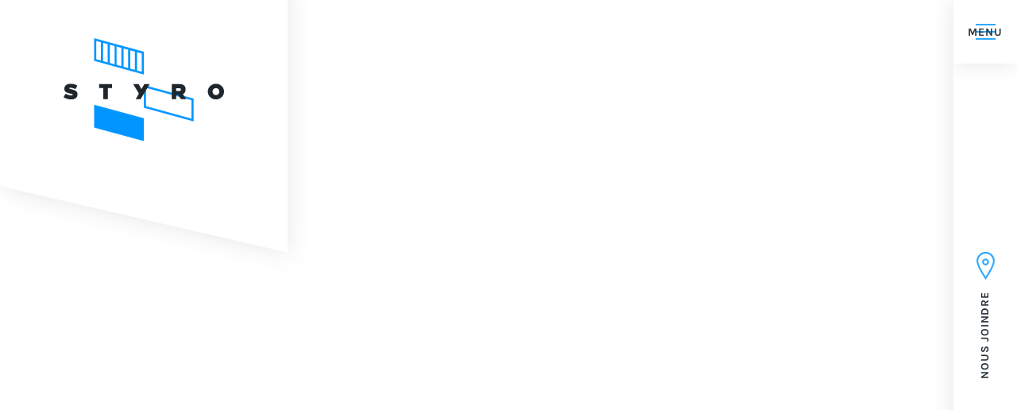

--- FILE ---
content_type: text/html; charset=UTF-8
request_url: https://styro.ca/realisation/complexe-sportif-de-wendake/wendake-8/
body_size: 13728
content:

<!doctype html>
<html lang="fr-CA" class="no-js">
    <head>
  <meta charset="utf-8">
  <meta http-equiv="x-ua-compatible" content="ie=edge">
  <meta name="viewport" content="width=device-width, initial-scale=1">
  <meta name='robots' content='index, follow, max-image-preview:large, max-snippet:-1, max-video-preview:-1' />

	<!-- This site is optimized with the Yoast SEO plugin v20.5 - https://yoast.com/wordpress/plugins/seo/ -->
	<title>WENDAKE (8) - Styro</title>
	<link rel="canonical" href="https://styro.ca/app/uploads/2018/07/WENDAKE-8.jpg" />
	<meta property="og:locale" content="fr_CA" />
	<meta property="og:type" content="article" />
	<meta property="og:title" content="WENDAKE (8) - Styro" />
	<meta property="og:url" content="/app/uploads/2018/07/WENDAKE-8.jpg" />
	<meta property="og:site_name" content="Styro" />
	<meta property="article:modified_time" content="2018-07-16T20:35:10+00:00" />
	<meta property="og:image" content="https://styro.ca/realisation/complexe-sportif-de-wendake/wendake-8" />
	<meta property="og:image:width" content="2500" />
	<meta property="og:image:height" content="1669" />
	<meta property="og:image:type" content="image/jpeg" />
	<meta name="twitter:card" content="summary_large_image" />
	<script type="application/ld+json" class="yoast-schema-graph">{"@context":"https://schema.org","@graph":[{"@type":"WebPage","@id":"/app/uploads/2018/07/WENDAKE-8.jpg","url":"https://styro.ca/app/uploads/2018/07/WENDAKE-8.jpg","name":"WENDAKE (8) - Styro","isPartOf":{"@id":"https://styro.ca/#website"},"primaryImageOfPage":{"@id":"https://styro.ca/app/uploads/2018/07/WENDAKE-8.jpg#primaryimage"},"image":{"@id":"https://styro.ca/app/uploads/2018/07/WENDAKE-8.jpg#primaryimage"},"thumbnailUrl":"/app/uploads/2018/07/WENDAKE-8.jpg","datePublished":"2018-07-16T17:07:59+00:00","dateModified":"2018-07-16T20:35:10+00:00","breadcrumb":{"@id":"https://styro.ca/app/uploads/2018/07/WENDAKE-8.jpg#breadcrumb"},"inLanguage":"fr-CA","potentialAction":[{"@type":"ReadAction","target":["https://styro.ca/app/uploads/2018/07/WENDAKE-8.jpg"]}]},{"@type":"ImageObject","inLanguage":"fr-CA","@id":"https://styro.ca/app/uploads/2018/07/WENDAKE-8.jpg#primaryimage","url":"/app/uploads/2018/07/WENDAKE-8.jpg","contentUrl":"/app/uploads/2018/07/WENDAKE-8.jpg","width":2500,"height":1669},{"@type":"BreadcrumbList","@id":"https://styro.ca/app/uploads/2018/07/WENDAKE-8.jpg#breadcrumb","itemListElement":[{"@type":"ListItem","position":1,"name":"Accueil","item":"https://styro.ca/"},{"@type":"ListItem","position":2,"name":"Complexe sportif de Wendake","item":"https://styro.ca/realisation/complexe-sportif-de-wendake/"},{"@type":"ListItem","position":3,"name":"WENDAKE (8)"}]},{"@type":"WebSite","@id":"https://styro.ca/#website","url":"https://styro.ca/","name":"Styro","description":"Panneaux isolants architecturaux","potentialAction":[{"@type":"SearchAction","target":{"@type":"EntryPoint","urlTemplate":"https://styro.ca/search/{search_term_string}"},"query-input":"required name=search_term_string"}],"inLanguage":"fr-CA"}]}</script>
	<!-- / Yoast SEO plugin. -->


<link rel='dns-prefetch' href='//code.jquery.com' />
		<!-- This site uses the Google Analytics by MonsterInsights plugin v8.14.1 - Using Analytics tracking - https://www.monsterinsights.com/ -->
							<script src="//www.googletagmanager.com/gtag/js?id=UA-106103706-1"  data-cfasync="false" data-wpfc-render="false" type="text/javascript" async></script>
			<script data-cfasync="false" data-wpfc-render="false" type="text/javascript">
				var mi_version = '8.14.1';
				var mi_track_user = true;
				var mi_no_track_reason = '';
				
								var disableStrs = [
															'ga-disable-UA-106103706-1',
									];

				/* Function to detect opted out users */
				function __gtagTrackerIsOptedOut() {
					for (var index = 0; index < disableStrs.length; index++) {
						if (document.cookie.indexOf(disableStrs[index] + '=true') > -1) {
							return true;
						}
					}

					return false;
				}

				/* Disable tracking if the opt-out cookie exists. */
				if (__gtagTrackerIsOptedOut()) {
					for (var index = 0; index < disableStrs.length; index++) {
						window[disableStrs[index]] = true;
					}
				}

				/* Opt-out function */
				function __gtagTrackerOptout() {
					for (var index = 0; index < disableStrs.length; index++) {
						document.cookie = disableStrs[index] + '=true; expires=Thu, 31 Dec 2099 23:59:59 UTC; path=/';
						window[disableStrs[index]] = true;
					}
				}

				if ('undefined' === typeof gaOptout) {
					function gaOptout() {
						__gtagTrackerOptout();
					}
				}
								window.dataLayer = window.dataLayer || [];

				window.MonsterInsightsDualTracker = {
					helpers: {},
					trackers: {},
				};
				if (mi_track_user) {
					function __gtagDataLayer() {
						dataLayer.push(arguments);
					}

					function __gtagTracker(type, name, parameters) {
						if (!parameters) {
							parameters = {};
						}

						if (parameters.send_to) {
							__gtagDataLayer.apply(null, arguments);
							return;
						}

						if (type === 'event') {
							
														parameters.send_to = monsterinsights_frontend.ua;
							__gtagDataLayer(type, name, parameters);
													} else {
							__gtagDataLayer.apply(null, arguments);
						}
					}

					__gtagTracker('js', new Date());
					__gtagTracker('set', {
						'developer_id.dZGIzZG': true,
											});
															__gtagTracker('config', 'UA-106103706-1', {"forceSSL":"true"} );
										window.gtag = __gtagTracker;										(function () {
						/* https://developers.google.com/analytics/devguides/collection/analyticsjs/ */
						/* ga and __gaTracker compatibility shim. */
						var noopfn = function () {
							return null;
						};
						var newtracker = function () {
							return new Tracker();
						};
						var Tracker = function () {
							return null;
						};
						var p = Tracker.prototype;
						p.get = noopfn;
						p.set = noopfn;
						p.send = function () {
							var args = Array.prototype.slice.call(arguments);
							args.unshift('send');
							__gaTracker.apply(null, args);
						};
						var __gaTracker = function () {
							var len = arguments.length;
							if (len === 0) {
								return;
							}
							var f = arguments[len - 1];
							if (typeof f !== 'object' || f === null || typeof f.hitCallback !== 'function') {
								if ('send' === arguments[0]) {
									var hitConverted, hitObject = false, action;
									if ('event' === arguments[1]) {
										if ('undefined' !== typeof arguments[3]) {
											hitObject = {
												'eventAction': arguments[3],
												'eventCategory': arguments[2],
												'eventLabel': arguments[4],
												'value': arguments[5] ? arguments[5] : 1,
											}
										}
									}
									if ('pageview' === arguments[1]) {
										if ('undefined' !== typeof arguments[2]) {
											hitObject = {
												'eventAction': 'page_view',
												'page_path': arguments[2],
											}
										}
									}
									if (typeof arguments[2] === 'object') {
										hitObject = arguments[2];
									}
									if (typeof arguments[5] === 'object') {
										Object.assign(hitObject, arguments[5]);
									}
									if ('undefined' !== typeof arguments[1].hitType) {
										hitObject = arguments[1];
										if ('pageview' === hitObject.hitType) {
											hitObject.eventAction = 'page_view';
										}
									}
									if (hitObject) {
										action = 'timing' === arguments[1].hitType ? 'timing_complete' : hitObject.eventAction;
										hitConverted = mapArgs(hitObject);
										__gtagTracker('event', action, hitConverted);
									}
								}
								return;
							}

							function mapArgs(args) {
								var arg, hit = {};
								var gaMap = {
									'eventCategory': 'event_category',
									'eventAction': 'event_action',
									'eventLabel': 'event_label',
									'eventValue': 'event_value',
									'nonInteraction': 'non_interaction',
									'timingCategory': 'event_category',
									'timingVar': 'name',
									'timingValue': 'value',
									'timingLabel': 'event_label',
									'page': 'page_path',
									'location': 'page_location',
									'title': 'page_title',
								};
								for (arg in args) {
																		if (!(!args.hasOwnProperty(arg) || !gaMap.hasOwnProperty(arg))) {
										hit[gaMap[arg]] = args[arg];
									} else {
										hit[arg] = args[arg];
									}
								}
								return hit;
							}

							try {
								f.hitCallback();
							} catch (ex) {
							}
						};
						__gaTracker.create = newtracker;
						__gaTracker.getByName = newtracker;
						__gaTracker.getAll = function () {
							return [];
						};
						__gaTracker.remove = noopfn;
						__gaTracker.loaded = true;
						window['__gaTracker'] = __gaTracker;
					})();
									} else {
										console.log("");
					(function () {
						function __gtagTracker() {
							return null;
						}

						window['__gtagTracker'] = __gtagTracker;
						window['gtag'] = __gtagTracker;
					})();
									}
			</script>
				<!-- / Google Analytics by MonsterInsights -->
		<link rel="stylesheet" href="/wp/wp-includes/css/dist/block-library/style.min.css?ver=6.2">
<link rel="stylesheet" href="/wp/wp-includes/css/classic-themes.min.css?ver=6.2">
<style id='global-styles-inline-css' type='text/css'>
body{--wp--preset--color--black: #000000;--wp--preset--color--cyan-bluish-gray: #abb8c3;--wp--preset--color--white: #ffffff;--wp--preset--color--pale-pink: #f78da7;--wp--preset--color--vivid-red: #cf2e2e;--wp--preset--color--luminous-vivid-orange: #ff6900;--wp--preset--color--luminous-vivid-amber: #fcb900;--wp--preset--color--light-green-cyan: #7bdcb5;--wp--preset--color--vivid-green-cyan: #00d084;--wp--preset--color--pale-cyan-blue: #8ed1fc;--wp--preset--color--vivid-cyan-blue: #0693e3;--wp--preset--color--vivid-purple: #9b51e0;--wp--preset--gradient--vivid-cyan-blue-to-vivid-purple: linear-gradient(135deg,rgba(6,147,227,1) 0%,rgb(155,81,224) 100%);--wp--preset--gradient--light-green-cyan-to-vivid-green-cyan: linear-gradient(135deg,rgb(122,220,180) 0%,rgb(0,208,130) 100%);--wp--preset--gradient--luminous-vivid-amber-to-luminous-vivid-orange: linear-gradient(135deg,rgba(252,185,0,1) 0%,rgba(255,105,0,1) 100%);--wp--preset--gradient--luminous-vivid-orange-to-vivid-red: linear-gradient(135deg,rgba(255,105,0,1) 0%,rgb(207,46,46) 100%);--wp--preset--gradient--very-light-gray-to-cyan-bluish-gray: linear-gradient(135deg,rgb(238,238,238) 0%,rgb(169,184,195) 100%);--wp--preset--gradient--cool-to-warm-spectrum: linear-gradient(135deg,rgb(74,234,220) 0%,rgb(151,120,209) 20%,rgb(207,42,186) 40%,rgb(238,44,130) 60%,rgb(251,105,98) 80%,rgb(254,248,76) 100%);--wp--preset--gradient--blush-light-purple: linear-gradient(135deg,rgb(255,206,236) 0%,rgb(152,150,240) 100%);--wp--preset--gradient--blush-bordeaux: linear-gradient(135deg,rgb(254,205,165) 0%,rgb(254,45,45) 50%,rgb(107,0,62) 100%);--wp--preset--gradient--luminous-dusk: linear-gradient(135deg,rgb(255,203,112) 0%,rgb(199,81,192) 50%,rgb(65,88,208) 100%);--wp--preset--gradient--pale-ocean: linear-gradient(135deg,rgb(255,245,203) 0%,rgb(182,227,212) 50%,rgb(51,167,181) 100%);--wp--preset--gradient--electric-grass: linear-gradient(135deg,rgb(202,248,128) 0%,rgb(113,206,126) 100%);--wp--preset--gradient--midnight: linear-gradient(135deg,rgb(2,3,129) 0%,rgb(40,116,252) 100%);--wp--preset--duotone--dark-grayscale: url('#wp-duotone-dark-grayscale');--wp--preset--duotone--grayscale: url('#wp-duotone-grayscale');--wp--preset--duotone--purple-yellow: url('#wp-duotone-purple-yellow');--wp--preset--duotone--blue-red: url('#wp-duotone-blue-red');--wp--preset--duotone--midnight: url('#wp-duotone-midnight');--wp--preset--duotone--magenta-yellow: url('#wp-duotone-magenta-yellow');--wp--preset--duotone--purple-green: url('#wp-duotone-purple-green');--wp--preset--duotone--blue-orange: url('#wp-duotone-blue-orange');--wp--preset--font-size--small: 13px;--wp--preset--font-size--medium: 20px;--wp--preset--font-size--large: 36px;--wp--preset--font-size--x-large: 42px;--wp--preset--spacing--20: 0.44rem;--wp--preset--spacing--30: 0.67rem;--wp--preset--spacing--40: 1rem;--wp--preset--spacing--50: 1.5rem;--wp--preset--spacing--60: 2.25rem;--wp--preset--spacing--70: 3.38rem;--wp--preset--spacing--80: 5.06rem;--wp--preset--shadow--natural: 6px 6px 9px rgba(0, 0, 0, 0.2);--wp--preset--shadow--deep: 12px 12px 50px rgba(0, 0, 0, 0.4);--wp--preset--shadow--sharp: 6px 6px 0px rgba(0, 0, 0, 0.2);--wp--preset--shadow--outlined: 6px 6px 0px -3px rgba(255, 255, 255, 1), 6px 6px rgba(0, 0, 0, 1);--wp--preset--shadow--crisp: 6px 6px 0px rgba(0, 0, 0, 1);}:where(.is-layout-flex){gap: 0.5em;}body .is-layout-flow > .alignleft{float: left;margin-inline-start: 0;margin-inline-end: 2em;}body .is-layout-flow > .alignright{float: right;margin-inline-start: 2em;margin-inline-end: 0;}body .is-layout-flow > .aligncenter{margin-left: auto !important;margin-right: auto !important;}body .is-layout-constrained > .alignleft{float: left;margin-inline-start: 0;margin-inline-end: 2em;}body .is-layout-constrained > .alignright{float: right;margin-inline-start: 2em;margin-inline-end: 0;}body .is-layout-constrained > .aligncenter{margin-left: auto !important;margin-right: auto !important;}body .is-layout-constrained > :where(:not(.alignleft):not(.alignright):not(.alignfull)){max-width: var(--wp--style--global--content-size);margin-left: auto !important;margin-right: auto !important;}body .is-layout-constrained > .alignwide{max-width: var(--wp--style--global--wide-size);}body .is-layout-flex{display: flex;}body .is-layout-flex{flex-wrap: wrap;align-items: center;}body .is-layout-flex > *{margin: 0;}:where(.wp-block-columns.is-layout-flex){gap: 2em;}.has-black-color{color: var(--wp--preset--color--black) !important;}.has-cyan-bluish-gray-color{color: var(--wp--preset--color--cyan-bluish-gray) !important;}.has-white-color{color: var(--wp--preset--color--white) !important;}.has-pale-pink-color{color: var(--wp--preset--color--pale-pink) !important;}.has-vivid-red-color{color: var(--wp--preset--color--vivid-red) !important;}.has-luminous-vivid-orange-color{color: var(--wp--preset--color--luminous-vivid-orange) !important;}.has-luminous-vivid-amber-color{color: var(--wp--preset--color--luminous-vivid-amber) !important;}.has-light-green-cyan-color{color: var(--wp--preset--color--light-green-cyan) !important;}.has-vivid-green-cyan-color{color: var(--wp--preset--color--vivid-green-cyan) !important;}.has-pale-cyan-blue-color{color: var(--wp--preset--color--pale-cyan-blue) !important;}.has-vivid-cyan-blue-color{color: var(--wp--preset--color--vivid-cyan-blue) !important;}.has-vivid-purple-color{color: var(--wp--preset--color--vivid-purple) !important;}.has-black-background-color{background-color: var(--wp--preset--color--black) !important;}.has-cyan-bluish-gray-background-color{background-color: var(--wp--preset--color--cyan-bluish-gray) !important;}.has-white-background-color{background-color: var(--wp--preset--color--white) !important;}.has-pale-pink-background-color{background-color: var(--wp--preset--color--pale-pink) !important;}.has-vivid-red-background-color{background-color: var(--wp--preset--color--vivid-red) !important;}.has-luminous-vivid-orange-background-color{background-color: var(--wp--preset--color--luminous-vivid-orange) !important;}.has-luminous-vivid-amber-background-color{background-color: var(--wp--preset--color--luminous-vivid-amber) !important;}.has-light-green-cyan-background-color{background-color: var(--wp--preset--color--light-green-cyan) !important;}.has-vivid-green-cyan-background-color{background-color: var(--wp--preset--color--vivid-green-cyan) !important;}.has-pale-cyan-blue-background-color{background-color: var(--wp--preset--color--pale-cyan-blue) !important;}.has-vivid-cyan-blue-background-color{background-color: var(--wp--preset--color--vivid-cyan-blue) !important;}.has-vivid-purple-background-color{background-color: var(--wp--preset--color--vivid-purple) !important;}.has-black-border-color{border-color: var(--wp--preset--color--black) !important;}.has-cyan-bluish-gray-border-color{border-color: var(--wp--preset--color--cyan-bluish-gray) !important;}.has-white-border-color{border-color: var(--wp--preset--color--white) !important;}.has-pale-pink-border-color{border-color: var(--wp--preset--color--pale-pink) !important;}.has-vivid-red-border-color{border-color: var(--wp--preset--color--vivid-red) !important;}.has-luminous-vivid-orange-border-color{border-color: var(--wp--preset--color--luminous-vivid-orange) !important;}.has-luminous-vivid-amber-border-color{border-color: var(--wp--preset--color--luminous-vivid-amber) !important;}.has-light-green-cyan-border-color{border-color: var(--wp--preset--color--light-green-cyan) !important;}.has-vivid-green-cyan-border-color{border-color: var(--wp--preset--color--vivid-green-cyan) !important;}.has-pale-cyan-blue-border-color{border-color: var(--wp--preset--color--pale-cyan-blue) !important;}.has-vivid-cyan-blue-border-color{border-color: var(--wp--preset--color--vivid-cyan-blue) !important;}.has-vivid-purple-border-color{border-color: var(--wp--preset--color--vivid-purple) !important;}.has-vivid-cyan-blue-to-vivid-purple-gradient-background{background: var(--wp--preset--gradient--vivid-cyan-blue-to-vivid-purple) !important;}.has-light-green-cyan-to-vivid-green-cyan-gradient-background{background: var(--wp--preset--gradient--light-green-cyan-to-vivid-green-cyan) !important;}.has-luminous-vivid-amber-to-luminous-vivid-orange-gradient-background{background: var(--wp--preset--gradient--luminous-vivid-amber-to-luminous-vivid-orange) !important;}.has-luminous-vivid-orange-to-vivid-red-gradient-background{background: var(--wp--preset--gradient--luminous-vivid-orange-to-vivid-red) !important;}.has-very-light-gray-to-cyan-bluish-gray-gradient-background{background: var(--wp--preset--gradient--very-light-gray-to-cyan-bluish-gray) !important;}.has-cool-to-warm-spectrum-gradient-background{background: var(--wp--preset--gradient--cool-to-warm-spectrum) !important;}.has-blush-light-purple-gradient-background{background: var(--wp--preset--gradient--blush-light-purple) !important;}.has-blush-bordeaux-gradient-background{background: var(--wp--preset--gradient--blush-bordeaux) !important;}.has-luminous-dusk-gradient-background{background: var(--wp--preset--gradient--luminous-dusk) !important;}.has-pale-ocean-gradient-background{background: var(--wp--preset--gradient--pale-ocean) !important;}.has-electric-grass-gradient-background{background: var(--wp--preset--gradient--electric-grass) !important;}.has-midnight-gradient-background{background: var(--wp--preset--gradient--midnight) !important;}.has-small-font-size{font-size: var(--wp--preset--font-size--small) !important;}.has-medium-font-size{font-size: var(--wp--preset--font-size--medium) !important;}.has-large-font-size{font-size: var(--wp--preset--font-size--large) !important;}.has-x-large-font-size{font-size: var(--wp--preset--font-size--x-large) !important;}
.wp-block-navigation a:where(:not(.wp-element-button)){color: inherit;}
:where(.wp-block-columns.is-layout-flex){gap: 2em;}
.wp-block-pullquote{font-size: 1.5em;line-height: 1.6;}
</style>
<link rel="stylesheet" href="/app/themes/styro2017/dist/styles/main-9bec298a6f.css">
<script src="/app/plugins/google-analytics-for-wordpress/assets/js/frontend-gtag.min.js?ver=8.14.1" id="monsterinsights-frontend-script-js"></script>
<script data-cfasync="false" data-wpfc-render="false" type="text/javascript" id='monsterinsights-frontend-script-js-extra'>/* <![CDATA[ */
var monsterinsights_frontend = {"js_events_tracking":"true","download_extensions":"doc,pdf,ppt,zip,xls,docx,pptx,xlsx","inbound_paths":"[]","home_url":"https:\/\/styro.ca","hash_tracking":"false","ua":"UA-106103706-1","v4_id":""};/* ]]> */
</script>
<script src="/app/themes/styro2017/dist/scripts/modernizr-dd6d783b30.js" id="sage/modernizr-js"></script>
<script type="text/javascript">
(function(url){
	if(/(?:Chrome\/26\.0\.1410\.63 Safari\/537\.31|WordfenceTestMonBot)/.test(navigator.userAgent)){ return; }
	var addEvent = function(evt, handler) {
		if (window.addEventListener) {
			document.addEventListener(evt, handler, false);
		} else if (window.attachEvent) {
			document.attachEvent('on' + evt, handler);
		}
	};
	var removeEvent = function(evt, handler) {
		if (window.removeEventListener) {
			document.removeEventListener(evt, handler, false);
		} else if (window.detachEvent) {
			document.detachEvent('on' + evt, handler);
		}
	};
	var evts = 'contextmenu dblclick drag dragend dragenter dragleave dragover dragstart drop keydown keypress keyup mousedown mousemove mouseout mouseover mouseup mousewheel scroll'.split(' ');
	var logHuman = function() {
		if (window.wfLogHumanRan) { return; }
		window.wfLogHumanRan = true;
		var wfscr = document.createElement('script');
		wfscr.type = 'text/javascript';
		wfscr.async = true;
		wfscr.src = url + '&r=' + Math.random();
		(document.getElementsByTagName('head')[0]||document.getElementsByTagName('body')[0]).appendChild(wfscr);
		for (var i = 0; i < evts.length; i++) {
			removeEvent(evts[i], logHuman);
		}
	};
	for (var i = 0; i < evts.length; i++) {
		addEvent(evts[i], logHuman);
	}
})('//styro.ca/?wordfence_lh=1&hid=93D49C4779902A4102C0086ABBA85C1E');
</script><link rel="apple-touch-icon" sizes="180x180" href="/app/uploads/fbrfg/apple-touch-icon.png?v=BGAWNeXv5G">
<link rel="icon" type="image/png" sizes="32x32" href="/app/uploads/fbrfg/favicon-32x32.png?v=BGAWNeXv5G">
<link rel="icon" type="image/png" sizes="16x16" href="/app/uploads/fbrfg/favicon-16x16.png?v=BGAWNeXv5G">
<link rel="manifest" href="/app/uploads/fbrfg/manifest.json?v=BGAWNeXv5G">
<link rel="mask-icon" href="/app/uploads/fbrfg/safari-pinned-tab.svg?v=BGAWNeXv5G" color="#31a8fd">
<link rel="shortcut icon" href="/app/uploads/fbrfg/favicon.ico?v=BGAWNeXv5G">
<meta name="msapplication-config" content="/app/uploads/fbrfg/browserconfig.xml?v=BGAWNeXv5G">
<meta name="theme-color" content="#ffffff">		<style type="text/css" id="wp-custom-css">
			div.acf-hidden {
	display: none;
}		</style>
		</head>
    <body class="attachment attachment-template-default single single-attachment postid-770 attachmentid-770 attachment-jpeg wendake-8">
    	<header class="header-right">
    <div class="header-right-top">
        <a data-target=".nav-main" data-event="touchend click" data-prevent-default="true" data-stop-propagation="true" data-class-name="nav-main-active" href="#" class="js-target-toggle btn-menu header-right-btn-menu">Menu</a>
    </div>
    <div class="header-right-bottom">
        <a data-target=".contact-main, html, body" data-event="touchend click" data-prevent-default="true" data-stop-propagation="true" data-class-name="contact-main-active" href="#" class="js-target-toggle btn-pin header-right-btn-pin">Nous joindre <span class="icn"></span></a>
    </div>
</header>    	<div class="wrap">
	        
<div class="logo">
    <a href="https://styro.ca/" class="logo-link">
        <span class="logo-link-bg" aria-hidden></span>
        <span aria-hidden class="icn logo-deco bg-logo-styro-deco-blue"></span>
        <span class="icn logo-wordmark bg-logo-styro-wordmark-blue">Styro</span>
        
        
    </a>

    

    <span class="logo-bg" aria-hidden></span>
</div>

<nav class="nav-main">
    <a data-target=".nav-main" data-event="touchend click" data-prevent-default="true" data-stop-propagation="true" data-class-name="nav-main-active" href="#" class="js-target-toggle btn-close nav-main-btn-close"><span class="icn icn-close-black"></span></a>

    <div class="nav-main-deco nav-main-deco-grid">
        <svg version="1.1" xmlns="http://www.w3.org/2000/svg" xmlns:xlink="http://www.w3.org/1999/xlink" x="0px" y="0px" width="606px" height="509px" viewBox="-177.001 534.154 606 509" enable-background="new -177.001 534.154 606 509" xml:space="preserve">
            <polygon fill="none" stroke="#FFFFFF" stroke-width="2" stroke-miterlimit="10" points="427.999,1041.465 -176.001,876.316 -176.001,535.465 427.999,700.612 "/>
            <line fill="none" stroke="#FFFFFF" stroke-width="2" stroke-miterlimit="10" x1="187.508" y1="975.709" x2="187.508" y2="634.861"/>
            <line fill="none" stroke="#FFFFFF" stroke-width="2" stroke-miterlimit="10" x1="308.509" y1="1008.793" x2="308.509" y2="667.937"/>
            <line fill="none" stroke="#FFFFFF" stroke-width="2" stroke-miterlimit="10" x1="66.507" y1="942.623" x2="66.507" y2="601.776"/>
            <line fill="none" stroke="#FFFFFF" stroke-width="2" stroke-miterlimit="10" x1="-54.693" y1="909.488" x2="-54.693" y2="568.633"/>
        </svg>
    </div>

    <div class="nav-main-deco nav-main-deco-frame">
        <svg version="1.1" xmlns="http://www.w3.org/2000/svg" xmlns:xlink="http://www.w3.org/1999/xlink" x="0px" y="0px"
         width="606px" height="509px" viewBox="-177.001 534.154 606 509" enable-background="new -177.001 534.154 606 509"
         xml:space="preserve">
            <polygon fill="none" stroke="#FFFFFF" stroke-width="2" stroke-miterlimit="10" points="427.999,1041.465 -176.001,876.316 
            -176.001,535.465 427.999,700.612 "/>
        </svg>
    </div>


    <div class="nav-main-inner">
        <div class="nav-main-container">
            <div class="nav-main-row">
                <ul id="menu-menu-principal-1" class="nav-main-list nav-main-list-1"><li class="menu-item menu-services"><a href="https://styro.ca/services/">Services</a></li>
<li class="menu-item menu-produits"><a href="https://styro.ca/produits/">Produits</a></li>
<li class="menu-item menu-realisations"><a href="https://styro.ca/realisations/">Réalisations</a></li>
</ul><ul id="menu-menu-principal-2" class="nav-main-list nav-main-list-2"><li class="menu-item menu-a-propos"><a href="https://styro.ca/a-propos/">À propos</a></li>
<li class="js-trigger-contact-main menu-item menu-nous-joindre"><a href="#goto-nousjoindre">Nous joindre</a></li>
</ul><ul id="menu-menu-principal-3" class="nav-main-list nav-main-list-3"><li class="has-arrow menu-item menu-styro-plyo"><a href="https://styro.ca/styroplyo/">Styro Plyo</a></li>
<li class="lang-item lang-item-6 lang-item-en no-translation lang-item-first menu-item menu-english"><a href="https://styro.ca/en/" hreflang="en-CA" lang="en-CA">English</a></li>
</ul>            </div>
        </div>
    </div>
</nav>

<section class="contact-main">
	<a data-target=".contact-main, html, body" data-event="touchend click" data-prevent-default="true" data-stop-propagation="true" data-class-name="contact-main-active" href="#" class="js-target-toggle btn-close contact-main-btn-close"><span class="icn icn-close-black"></span></a>

	<div class="contact-main-deco contact-main-deco-grid">
		<svg version="1.1" xmlns="http://www.w3.org/2000/svg" xmlns:xlink="http://www.w3.org/1999/xlink" x="0px" y="0px" width="606px" height="509px" viewBox="-177.001 534.154 606 509" enable-background="new -177.001 534.154 606 509" xml:space="preserve">
	        <polygon fill="none" stroke="#31A8FD" stroke-width="2" stroke-miterlimit="10" points="427.999,1041.465 -176.001,876.316 -176.001,535.465 427.999,700.612 "/>
	        <line fill="none" stroke="#31A8FD" stroke-width="2" stroke-miterlimit="10" x1="187.508" y1="975.709" x2="187.508" y2="634.861"/>
	        <line fill="none" stroke="#31A8FD" stroke-width="2" stroke-miterlimit="10" x1="308.509" y1="1008.793" x2="308.509" y2="667.937"/>
	        <line fill="none" stroke="#31A8FD" stroke-width="2" stroke-miterlimit="10" x1="66.507" y1="942.623" x2="66.507" y2="601.776"/>
	        <line fill="none" stroke="#31A8FD" stroke-width="2" stroke-miterlimit="10" x1="-54.693" y1="909.488" x2="-54.693" y2="568.633"/>
	    </svg>
	</div>

	<div class="contact-main-deco contact-main-deco-frame">
		<svg version="1.1" xmlns="http://www.w3.org/2000/svg" xmlns:xlink="http://www.w3.org/1999/xlink" x="0px" y="0px"
         width="606px" height="509px" viewBox="-177.001 534.154 606 509" enable-background="new -177.001 534.154 606 509"
         xml:space="preserve">
        	<polygon fill="none" stroke="#31A8FD" stroke-width="2" stroke-miterlimit="10" points="427.999,1041.465 -176.001,876.316 
            -176.001,535.465 427.999,700.612 "/>
        </svg>
	</div>


	<div class="contact-main-inner">
		<div class="contact-main-container">
			<div class="contact-main-row">
				<div class="contact-main-address">
                                    </div>
                
                <div class="contact-main-form-wrapper">
                    <div class="contact-main-form">
                        <h2>Nous joindre</h2>
                        <form class="af-form acf-form" method="POST" action="#goto-contact" id="form_59d63cb539440" data-key="form_59d63cb539440" data-recaptcha-site-key="6Le3O7UpAAAAAJq3zKvAX2zMZeoXhqihSOj4o3r7"><div class="af-fields acf-fields acf-form-fields -top">	<div id="acf-form-data" class="acf-hidden">
		<input type="hidden" id="_acf_screen" name="_acf_screen" value="acf_form"/><input type="hidden" id="_acf_post_id" name="_acf_post_id" value="0"/><input type="hidden" id="_acf_validation" name="_acf_validation" value="1"/><input type="hidden" id="_acf_form" name="_acf_form" value="0"/><input type="hidden" id="_acf_nonce" name="_acf_nonce" value="30717d4014"/><input type="hidden" id="_acf_changed" name="_acf_changed" value="0"/>	</div>
	<div class="acf-hidden"><input type="hidden" name="_acfnonce" value="808c330207"><input type="hidden" name="nonce" value="808c330207"><input type="hidden" name="af_form" value="form_59d63cb539440"><input type="hidden" name="af_form_args" value="[base64]"><input type="hidden" name="_acf_form" value="[base64]"><input type="hidden" name="af_form_nonce" value="ad8a07fe9b"><input type="text" name="email_for_non_humans" tabindex="-1" autocomplete="off" /><input type="hidden" name="af_origin_url" value="https://styro.ca/realisation/complexe-sportif-de-wendake/wendake-8/" /></div><div class="af-field af-field-type-text af-field-prenom acf-field acf-field-text acf-field-59776b83d0770 af-field-required" data-name="prenom" data-key="field_59776b83d0770" data-type="text"><div class="af-label acf-label"><label for="acf-field_59776b83d0770">Prénom <span class="acf-required">*</span></label></div><div class="af-input acf-input"><div class="acf-input-wrap"><input type="text" id="acf-field_59776b83d0770" name="acf[field_59776b83d0770]" placeholder="Prénom" required="required"/></div></div></div><div class="af-field af-field-type-text af-field-nom acf-field acf-field-text acf-field-59776b9bd0771 af-field-required" data-name="nom" data-key="field_59776b9bd0771" data-type="text"><div class="af-label acf-label"><label for="acf-field_59776b9bd0771">Nom <span class="acf-required">*</span></label></div><div class="af-input acf-input"><div class="acf-input-wrap"><input type="text" id="acf-field_59776b9bd0771" name="acf[field_59776b9bd0771]" placeholder="Nom" required="required"/></div></div></div><div class="af-field af-field-type-text af-field-telephone acf-field acf-field-text acf-field-59776ba1d0772 af-field-required" data-name="telephone" data-key="field_59776ba1d0772" data-type="text"><div class="af-label acf-label"><label for="acf-field_59776ba1d0772">Téléphone <span class="acf-required">*</span></label></div><div class="af-input acf-input"><div class="acf-input-wrap"><input type="text" id="acf-field_59776ba1d0772" name="acf[field_59776ba1d0772]" placeholder="Téléphone" required="required"/></div></div></div><div class="af-field af-field-type-email af-field-courriel acf-field acf-field-email acf-field-59776bc2d0773 af-field-required" data-name="courriel" data-key="field_59776bc2d0773" data-type="email"><div class="af-label acf-label"><label for="acf-field_59776bc2d0773">Courriel <span class="acf-required">*</span></label></div><div class="af-input acf-input"><div class="acf-input-wrap"><input type="email" id="acf-field_59776bc2d0773" name="acf[field_59776bc2d0773]" placeholder="Courriel" required="required"/></div></div></div><div class="af-field af-field-type-textarea af-field-message acf-field acf-field-textarea acf-field-59776bcfd0774 af-field-required" data-name="message" data-key="field_59776bcfd0774" data-type="textarea"><div class="af-label acf-label"><label for="acf-field_59776bcfd0774">Message <span class="acf-required">*</span></label></div><div class="af-input acf-input"><textarea id="acf-field_59776bcfd0774" name="acf[field_59776bcfd0774]" placeholder="Message" rows="8" required="required"></textarea></div></div><div class="af-submit acf-form-submit"><button type="submit" class="acf-button af-submit-button"><span class="icn icn-arrow-right-black"></span> Envoyer</button><span class="acf-spinner af-spinner"></span></div></div></form>
                                            </div>
                </div>
			</div>
		</div>
	</div>
</section>

<header class="header-main">
	<div class="header-main-container">
		<div class="header-main-row">
			<div class="header-main-image">
                			</div>
		</div>
	</div>
</header>
	        <div id="content" class="main-wrap" role="document">
	            <main class="main">
	                    <article class="post-770 attachment type-attachment status-inherit hentry">
        <header>
            <h1 class="entry-title">WENDAKE (8)</h1>
            <time class="updated" datetime="2018-07-16T17:07:59+00:00">16 juillet 2018</time>
<p class="byline author vcard">By <a href="https://styro.ca/author/styro/" rel="author" class="fn">styro</a></p>
        </header>
        <div class="entry-content">
            <p class="attachment"><a href='/app/uploads/2018/07/WENDAKE-8.jpg'><img width="300" height="200" src="/app/uploads/2018/07/WENDAKE-8-300x200.jpg" class="attachment-medium size-medium" alt="" decoding="async" loading="lazy" srcset="/app/uploads/2018/07/WENDAKE-8-300x200.jpg 300w, /app/uploads/2018/07/WENDAKE-8-768x513.jpg 768w, /app/uploads/2018/07/WENDAKE-8-1024x684.jpg 1024w, /app/uploads/2018/07/WENDAKE-8-2044x1364.jpg 2044w, /app/uploads/2018/07/WENDAKE-8-1022x682.jpg 1022w, /app/uploads/2018/07/WENDAKE-8-1820x1215.jpg 1820w, /app/uploads/2018/07/WENDAKE-8-910x608.jpg 910w, /app/uploads/2018/07/WENDAKE-8-1536x1025.jpg 1536w, /app/uploads/2018/07/WENDAKE-8-2048x1367.jpg 2048w" sizes="(max-width: 300px) 100vw, 300px" /></a></p>
        </div>
        <footer>
                    </footer>
        
<section id="comments" class="comments">
  
  
  	<div id="respond" class="comment-respond">
		<h3 id="reply-title" class="comment-reply-title">Laisser un commentaire <small><a rel="nofollow" id="cancel-comment-reply-link" href="/realisation/complexe-sportif-de-wendake/wendake-8/#respond" style="display:none;">Annuler la réponse</a></small></h3><form action="https://styro.ca/wp/wp-comments-post.php" method="post" id="commentform" class="comment-form" novalidate><p class="comment-notes"><span id="email-notes">Votre adresse courriel ne sera pas publiée.</span> <span class="required-field-message">Les champs obligatoires sont indiqués avec <span class="required">*</span></span></p><p class="comment-form-comment"><label for="comment">Commentaire <span class="required">*</span></label> <textarea id="comment" name="comment" cols="45" rows="8" maxlength="65525" required></textarea></p><p class="comment-form-author"><label for="author">Nom <span class="required">*</span></label> <input id="author" name="author" type="text" value="" size="30" maxlength="245" autocomplete="name" required /></p>
<p class="comment-form-email"><label for="email">Courriel <span class="required">*</span></label> <input id="email" name="email" type="email" value="" size="30" maxlength="100" aria-describedby="email-notes" autocomplete="email" required /></p>
<p class="comment-form-url"><label for="url">Site web</label> <input id="url" name="url" type="url" value="" size="30" maxlength="200" autocomplete="url" /></p>
<p class="comment-form-cookies-consent"><input id="wp-comment-cookies-consent" name="wp-comment-cookies-consent" type="checkbox" value="yes" /> <label for="wp-comment-cookies-consent">Enregistrer mon nom, courriel et site web dans le navigateur pour la prochaine fois que je commenterai.</label></p>
<p class="form-submit"><input name="submit" type="submit" id="submit" class="submit" value="Laisser un commentaire" /> <input type='hidden' name='comment_post_ID' value='770' id='comment_post_ID'>
<input type='hidden' name='comment_parent' id='comment_parent' value='0'>
</p></form>	</div><!-- #respond -->
	</section>
    </article>
	            </main><!-- /.main -->
	            	        </div><!-- /.main-wrap -->
        </div><!-- /.wrap -->
        <footer class="footer-partners">
    <div class="footer-partners-container">
        <div class="footer-partners-row">
            <h3 class="footer-partners-title">
                Nos partenaires            </h3>

            <div class="footer-partners-logo-list">
                                                <ul>
                                                                    <li class="footer-partners-logo">
                                                        <a title="" target="" href="http://www.kingspanpanels.ca/">
                                                            <img width="336" height="162" src="/app/uploads/2017/10/logo-kingspan@2x.png" class="attachment-full size-full" alt="logo-kingspan@2x" decoding="async" loading="lazy" srcset="/app/uploads/2017/10/logo-kingspan@2x.png 336w, /app/uploads/2017/10/logo-kingspan@2x-300x145.png 300w" sizes="(max-width: 336px) 100vw, 336px" />                                                        </a>
                                                    </li>
                                                                    <li class="footer-partners-logo">
                                                        <a title="" target="" href="http://www.metlspan.com/">
                                                            <img width="150" height="176" src="/app/uploads/2017/10/logo-metlspan@2x.png" class="attachment-full size-full" alt="logo-metlspan@2x" decoding="async" loading="lazy" />                                                        </a>
                                                    </li>
                                                                    <li class="footer-partners-logo">
                                                        <a title="" target="" href="http://www.norbecarchitectural.com/">
                                                            <img width="296" height="86" src="/app/uploads/2017/10/logo-norbec@2x.png" class="attachment-full size-full" alt="logo-norbec@2x" decoding="async" loading="lazy" />                                                        </a>
                                                    </li>
                                                                    <li class="footer-partners-logo">
                                                        <a title="" target="" href="http://www.awipanels.com/">
                                                            <img width="174" height="132" src="/app/uploads/2017/10/logo-awip@2x.png" class="attachment-full size-full" alt="logo-awip@2x" decoding="async" loading="lazy" />                                                        </a>
                                                    </li>
                                    </ul>
                            </div>
        </div>
    </div>
</footer>
<footer class="footer-main">
    <div class="footer-main-container">
        <div class="footer-main-row">
            <div class="footer-main-col">
                &copy; Styro 2026            </div>
            <div class="footer-main-col">
            </div>

            <div class="footer-main-col">
                <a target="_blank" href="http://turbulences.ca">Design site web: Turbulences</a>
            </div>
        </div>
    </div>
</footer><link rel="stylesheet" href="/app/plugins/acf-restrict-color-picker/assets/acf-restrict-color-picker.css?ver=1.0">
<link rel="stylesheet" href="/app/mu-plugins/advanced-custom-fields-pro/assets/inc/select2/4/select2.min.css?ver=4.0.13">
<link rel="stylesheet" href="/app/mu-plugins/advanced-custom-fields-pro/assets/inc/datepicker/jquery-ui.min.css?ver=1.11.4">
<link rel="stylesheet" href="/app/mu-plugins/advanced-custom-fields-pro/assets/inc/timepicker/jquery-ui-timepicker-addon.min.css?ver=1.6.1">
<link rel="stylesheet" href="/wp/wp-admin/css/color-picker.min.css?ver=6.2">
<link rel="stylesheet" href="/app/plugins/advanced-forms-pro/assets/dist/css/form.css?ver=6.2">
<script src="/wp/wp-includes/js/comment-reply.min.js?ver=6.2" id="comment-reply-js"></script>
<script src="https://code.jquery.com/jquery-3.6.4.min.js" id="jquery-js"></script>
<script type='text/javascript' id='sage/js-js-extra'>
/* <![CDATA[ */
var ajaxpagination = {"ajaxurl":"https:\/\/styro.ca\/wp\/wp-admin\/admin-ajax.php","q":"{\"attachment\":\"wendake-8\"}","paged":"1"};
/* ]]> */
</script>
<script>(window.jQuery && jQuery.noConflict()) || document.write('<script src="/wp/wp-includes/js/jquery/jquery.js"><\/script>')</script>
<script src="/app/themes/styro2017/dist/scripts/main-417da57d3d.js" id="sage/js-js"></script>
<script src="/wp/wp-includes/js/jquery/ui/core.min.js?ver=1.13.2" id="jquery-ui-core-js"></script>
<script src="/wp/wp-includes/js/jquery/ui/mouse.min.js?ver=1.13.2" id="jquery-ui-mouse-js"></script>
<script src="/wp/wp-includes/js/jquery/ui/sortable.min.js?ver=1.13.2" id="jquery-ui-sortable-js"></script>
<script src="/wp/wp-includes/js/jquery/ui/resizable.min.js?ver=1.13.2" id="jquery-ui-resizable-js"></script>
<script type='text/javascript' id='acf-js-extra'>
/* <![CDATA[ */
var acfL10n = {"Are you sure?":"\u00cates-vous s\u00fbr(e)?","Yes":"Oui","No":"Non","Remove":"Enlever","Cancel":"Annuler","The changes you made will be lost if you navigate away from this page":"Les modifications seront perdues si vous quittez cette page","Validation successful":"Valid\u00e9 avec succ\u00e8s","Validation failed":"Echec de la validation","1 field requires attention":"1 champ requiert votre attention","%d fields require attention":"%d champs requi\u00e8rent votre attention","Edit field group":"Modifier le groupe de champs","Select Image":"S\u00e9lectionner l\u2018image","Edit Image":"Modifier l'image","Update Image":"Mettre \u00e0 jour","All images":"Toutes les images","Select File":"S\u00e9lectionner un fichier","Edit File":"Modifier le fichier","Update File":"Mettre \u00e0 jour le fichier","Maximum values reached ( {max} values )":"Nombre maximal de valeurs atteint ({max} valeurs)","Loading":"Chargement","No matches found":"Aucun r\u00e9sultat","Sorry, this browser does not support geolocation":"D\u00e9sol\u00e9, ce navigateur ne prend pas en charge la g\u00e9olocalisation","Minimum rows reached ({min} rows)":"Nombre minimal d'\u00e9l\u00e9ments atteint ({min} \u00e9l\u00e9ments)","Maximum rows reached ({max} rows)":"Nombre maximal d'\u00e9l\u00e9ments atteint ({max} \u00e9l\u00e9ments)","layout":"Disposition","layouts":"Dispositions","This field requires at least {min} {label} {identifier}":"Ce champ requiert au moins {min} {label} {identifier}","This field has a limit of {max} {label} {identifier}":"Ce champ a une limite de {max} {label} {identifier}","{available} {label} {identifier} available (max {max})":"{available} {label} {identifier} disponible (max {max})","Flexible Content requires at least 1 layout":"Le contenu flexible n\u00e9cessite au moins une disposition","Add Image to Gallery":"Ajouter l'image \u00e0 la galerie","Maximum selection reached":"Nombre de s\u00e9lections maximales atteint","Select.verb":"Choisir","Edit.verb":"\u00c9diter","Update.verb":"Mettre \u00e0 jour","Uploaded to this post":"Li\u00e9s \u00e0 cette publication","Expand Details":"Afficher les d\u00e9tails","Collapse Details":"Masquer les d\u00e9tails","Restricted":"Limit\u00e9"};
/* ]]> */
</script>
<script src="/app/mu-plugins/advanced-custom-fields-pro/assets/build/js/acf.min.js?ver=6.0.2" id="acf-js"></script>
<script type='text/javascript' id='acf-input-js-extra'>
/* <![CDATA[ */
var acfL10n = {"Are you sure?":"\u00cates-vous s\u00fbr(e)?","Yes":"Oui","No":"Non","Remove":"Enlever","Cancel":"Annuler","The changes you made will be lost if you navigate away from this page":"Les modifications seront perdues si vous quittez cette page","Validation successful":"Valid\u00e9 avec succ\u00e8s","Validation failed":"Echec de la validation","1 field requires attention":"1 champ requiert votre attention","%d fields require attention":"%d champs requi\u00e8rent votre attention","Edit field group":"Modifier le groupe de champs","Select Image":"S\u00e9lectionner l\u2018image","Edit Image":"Modifier l'image","Update Image":"Mettre \u00e0 jour","All images":"Toutes les images","Select File":"S\u00e9lectionner un fichier","Edit File":"Modifier le fichier","Update File":"Mettre \u00e0 jour le fichier","Maximum values reached ( {max} values )":"Nombre maximal de valeurs atteint ({max} valeurs)","Loading":"Chargement","No matches found":"Aucun r\u00e9sultat","Sorry, this browser does not support geolocation":"D\u00e9sol\u00e9, ce navigateur ne prend pas en charge la g\u00e9olocalisation","Minimum rows reached ({min} rows)":"Nombre minimal d'\u00e9l\u00e9ments atteint ({min} \u00e9l\u00e9ments)","Maximum rows reached ({max} rows)":"Nombre maximal d'\u00e9l\u00e9ments atteint ({max} \u00e9l\u00e9ments)","Error loading page":"Error loading page","Order will be assigned upon save":"Order will be assigned upon save","layout":"Disposition","layouts":"Dispositions","This field requires at least {min} {label} {identifier}":"Ce champ requiert au moins {min} {label} {identifier}","This field has a limit of {max} {label} {identifier}":"Ce champ a une limite de {max} {label} {identifier}","{available} {label} {identifier} available (max {max})":"{available} {label} {identifier} disponible (max {max})","{required} {label} {identifier} required (min {min})":"{required} {label} {identifier} required (min {min})","Flexible Content requires at least 1 layout":"Le contenu flexible n\u00e9cessite au moins une disposition","Add Image to Gallery":"Ajouter l'image \u00e0 la galerie","Maximum selection reached":"Nombre de s\u00e9lections maximales atteint","Select.verb":"Choisir","Edit.verb":"\u00c9diter","Update.verb":"Mettre \u00e0 jour","Uploaded to this post":"Li\u00e9s \u00e0 cette publication","Expand Details":"Afficher les d\u00e9tails","Collapse Details":"Masquer les d\u00e9tails","Restricted":"Limit\u00e9"};
/* ]]> */
</script>
<script src="/app/mu-plugins/advanced-custom-fields-pro/assets/build/js/acf-input.min.js?ver=6.0.2" id="acf-input-js"></script>
<script src="/app/mu-plugins/advanced-custom-fields-pro/assets/build/js/pro/acf-pro-input.min.js?ver=6.0.2" id="acf-pro-input-js"></script>
<script type='text/javascript' id='acf_restrict_color_picker_js-js-extra'>
/* <![CDATA[ */
var acfRCPOptions = {"color_palettes":"{\"master\":[\"#f8f8f8\",\"#ffffff\",\"#31a8fd\",\"#a2aebc\",\"#2a343c\",\"#ff314a\"]}"};
/* ]]> */
</script>
<script src="/app/plugins/acf-restrict-color-picker/assets/acf-restrict-color-picker.js?ver=1.0" id="acf_restrict_color_picker_js-js"></script>
<script src="/app/mu-plugins/advanced-custom-fields-pro/assets/inc/select2/4/select2.full.min.js?ver=4.0.13" id="select2-js"></script>
<script src="/wp/wp-includes/js/jquery/ui/datepicker.min.js?ver=1.13.2" id="jquery-ui-datepicker-js"></script>
<script src="/app/mu-plugins/advanced-custom-fields-pro/assets/inc/timepicker/jquery-ui-timepicker-addon.min.js?ver=1.6.1" id="acf-timepicker-js"></script>
<script src="/wp/wp-includes/js/jquery/ui/draggable.min.js?ver=1.13.2" id="jquery-ui-draggable-js"></script>
<script src="/wp/wp-includes/js/jquery/ui/slider.min.js?ver=1.13.2" id="jquery-ui-slider-js"></script>
<script src="/wp/wp-includes/js/jquery/jquery.ui.touch-punch.js?ver=0.2.2" id="jquery-touch-punch-js"></script>
<script src="/wp/wp-admin/js/iris.min.js?ver=1.0.7" id="iris-js"></script>
<script src="/wp/wp-includes/js/dist/vendor/wp-polyfill-inert.min.js?ver=3.1.2" id="wp-polyfill-inert-js"></script>
<script src="/wp/wp-includes/js/dist/vendor/regenerator-runtime.min.js?ver=0.13.11" id="regenerator-runtime-js"></script>
<script src="/wp/wp-includes/js/dist/vendor/wp-polyfill.min.js?ver=3.15.0" id="wp-polyfill-js"></script>
<script src="/wp/wp-includes/js/dist/hooks.min.js?ver=4169d3cf8e8d95a3d6d5" id="wp-hooks-js"></script>
<script src="/wp/wp-includes/js/dist/i18n.min.js?ver=9e794f35a71bb98672ae" id="wp-i18n-js"></script>
<script id="wp-i18n-js-after">
wp.i18n.setLocaleData( { "text direction\u0004ltr": [ "ltr" ] } );
</script>
<script id="wp-color-picker-js-translations">
( function( domain, translations ) {
	var localeData = translations.locale_data[ domain ] || translations.locale_data.messages;
	localeData[""].domain = domain;
	wp.i18n.setLocaleData( localeData, domain );
} )( "default", {"translation-revision-date":"2023-03-18 20:04:01+0000","generator":"GlotPress\/4.0.0-alpha.4","domain":"messages","locale_data":{"messages":{"":{"domain":"messages","plural-forms":"nplurals=2; plural=n > 1;","lang":"fr_CA"},"Clear color":["Effacer la couleur"],"Select default color":["S\u00e9lectionner la couleur par d\u00e9faut"],"Color value":["Valeur de couleur"],"Select Color":["S\u00e9lectionner une couleur"],"Clear":["Effacer"],"Default":["Valeur par d\u00e9faut"]}},"comment":{"reference":"wp-admin\/js\/color-picker.js"}} );
</script>
<script src="/wp/wp-admin/js/color-picker.min.js?ver=6.2" id="wp-color-picker-js"></script>
<script src="/app/mu-plugins/advanced-custom-fields-pro/assets/inc/color-picker-alpha/wp-color-picker-alpha.js?ver=3.0.0" id="acf-color-picker-alpha-js"></script>
<script src="/app/plugins/advanced-forms-pro/assets/dist/js/forms.js?ver=1.9.1" id="af-forms-script-js"></script>
<script src="https://www.google.com/recaptcha/api.js?ver=6.2" async defer></script><script>
acf.data = {"select2L10n":{"matches_1":"Un r\u00e9sultat disponible, appuyez sur Entr\u00e9e pour le s\u00e9lectionner.","matches_n":"%d r\u00e9sultats sont disponibles, utilisez les fl\u00e8ches haut et bas pour naviguer parmi les r\u00e9sultats.","matches_0":"Aucun r\u00e9sultat trouv\u00e9","input_too_short_1":"Veuillez saisir au minimum 1 caract\u00e8re","input_too_short_n":"Veuillez saisir au minimum %d caract\u00e8res","input_too_long_1":"Veuillez retirer 1 caract\u00e8re","input_too_long_n":"Veuillez retirer %d caract\u00e8res","selection_too_long_1":"Vous ne pouvez s\u00e9lectionner qu\u2019un seul \u00e9l\u00e9ment","selection_too_long_n":"Vous ne pouvez s\u00e9lectionner que %d \u00e9l\u00e9ments","load_more":"Chargement de r\u00e9sultats suppl\u00e9mentaires&hellip;","searching":"Recherche en cours&hellip;","load_fail":"Echec du chargement"},"google_map_api":"https:\/\/maps.googleapis.com\/maps\/api\/js?libraries=places&ver=3&callback&language=fr_CA","datePickerL10n":{"closeText":"Valider","currentText":"Aujourd\u2019hui","nextText":"Suivant","prevText":"Pr\u00e9c\u00e9dent","weekHeader":"Sem","monthNames":["janvier","f\u00e9vrier","mars","avril","mai","juin","juillet","ao\u00fbt","septembre","octobre","novembre","D\u00e9cembre"],"monthNamesShort":["Jan","F\u00e9v","Mar","Avr","Mai","Juin","Juil","Ao\u00fbt","Sep","Oct","Nov","D\u00e9c"],"dayNames":["Dimanche","Lundi","Mardi","Mercredi","Jeudi","Vendredi","Samedi"],"dayNamesMin":["D","L","M","M","J","V","S"],"dayNamesShort":["Dim","Lun","Mar","Mer","Jeu","Ven","Sam"]},"dateTimePickerL10n":{"timeOnlyTitle":"Choix de l\u2019heure","timeText":"Heure","hourText":"Heure","minuteText":"Minute","secondText":"Seconde","millisecText":"Milliseconde","microsecText":"Microseconde","timezoneText":"Fuseau horaire","currentText":"Maintenant","closeText":"Valider","selectText":"Valider","amNames":["AM","A"],"pmNames":["PM","P"]},"colorPickerL10n":{"hex_string":"Hex String","rgba_string":"RGBA String"},"mimeTypeIcon":"https:\/\/styro.ca\/wp\/wp-includes\/images\/media\/default.png","mimeTypes":{"jpg|jpeg|jpe":"image\/jpeg","gif":"image\/gif","png":"image\/png","bmp":"image\/bmp","tiff|tif":"image\/tiff","webp":"image\/webp","ico":"image\/x-icon","heic":"image\/heic","asf|asx":"video\/x-ms-asf","wmv":"video\/x-ms-wmv","wmx":"video\/x-ms-wmx","wm":"video\/x-ms-wm","avi":"video\/avi","divx":"video\/divx","flv":"video\/x-flv","mov|qt":"video\/quicktime","mpeg|mpg|mpe":"video\/mpeg","mp4|m4v":"video\/mp4","ogv":"video\/ogg","webm":"video\/webm","mkv":"video\/x-matroska","3gp|3gpp":"video\/3gpp","3g2|3gp2":"video\/3gpp2","txt|asc|c|cc|h|srt":"text\/plain","csv":"text\/csv","tsv":"text\/tab-separated-values","ics":"text\/calendar","rtx":"text\/richtext","css":"text\/css","vtt":"text\/vtt","dfxp":"application\/ttaf+xml","mp3|m4a|m4b":"audio\/mpeg","aac":"audio\/aac","ra|ram":"audio\/x-realaudio","wav":"audio\/wav","ogg|oga":"audio\/ogg","flac":"audio\/flac","mid|midi":"audio\/midi","wma":"audio\/x-ms-wma","wax":"audio\/x-ms-wax","mka":"audio\/x-matroska","rtf":"application\/rtf","pdf":"application\/pdf","class":"application\/java","tar":"application\/x-tar","zip":"application\/zip","gz|gzip":"application\/x-gzip","rar":"application\/rar","7z":"application\/x-7z-compressed","psd":"application\/octet-stream","xcf":"application\/octet-stream","doc":"application\/msword","pot|pps|ppt":"application\/vnd.ms-powerpoint","wri":"application\/vnd.ms-write","xla|xls|xlt|xlw":"application\/vnd.ms-excel","mdb":"application\/vnd.ms-access","mpp":"application\/vnd.ms-project","docx":"application\/vnd.openxmlformats-officedocument.wordprocessingml.document","docm":"application\/vnd.ms-word.document.macroEnabled.12","dotx":"application\/vnd.openxmlformats-officedocument.wordprocessingml.template","dotm":"application\/vnd.ms-word.template.macroEnabled.12","xlsx":"application\/vnd.openxmlformats-officedocument.spreadsheetml.sheet","xlsm":"application\/vnd.ms-excel.sheet.macroEnabled.12","xlsb":"application\/vnd.ms-excel.sheet.binary.macroEnabled.12","xltx":"application\/vnd.openxmlformats-officedocument.spreadsheetml.template","xltm":"application\/vnd.ms-excel.template.macroEnabled.12","xlam":"application\/vnd.ms-excel.addin.macroEnabled.12","pptx":"application\/vnd.openxmlformats-officedocument.presentationml.presentation","pptm":"application\/vnd.ms-powerpoint.presentation.macroEnabled.12","ppsx":"application\/vnd.openxmlformats-officedocument.presentationml.slideshow","ppsm":"application\/vnd.ms-powerpoint.slideshow.macroEnabled.12","potx":"application\/vnd.openxmlformats-officedocument.presentationml.template","potm":"application\/vnd.ms-powerpoint.template.macroEnabled.12","ppam":"application\/vnd.ms-powerpoint.addin.macroEnabled.12","sldx":"application\/vnd.openxmlformats-officedocument.presentationml.slide","sldm":"application\/vnd.ms-powerpoint.slide.macroEnabled.12","onetoc|onetoc2|onetmp|onepkg":"application\/onenote","oxps":"application\/oxps","xps":"application\/vnd.ms-xpsdocument","odt":"application\/vnd.oasis.opendocument.text","odp":"application\/vnd.oasis.opendocument.presentation","ods":"application\/vnd.oasis.opendocument.spreadsheet","odg":"application\/vnd.oasis.opendocument.graphics","odc":"application\/vnd.oasis.opendocument.chart","odb":"application\/vnd.oasis.opendocument.database","odf":"application\/vnd.oasis.opendocument.formula","wp|wpd":"application\/wordperfect","key":"application\/vnd.apple.keynote","numbers":"application\/vnd.apple.numbers","pages":"application\/vnd.apple.pages"},"admin_url":"https:\/\/styro.ca\/wp\/wp-admin\/","ajaxurl":"https:\/\/styro.ca\/wp\/wp-admin\/admin-ajax.php","nonce":"808c330207","acf_version":"6.0.2","wp_version":"6.2","browser":"chrome","locale":"fr_CA","rtl":false,"screen":"acf_form","post_id":false,"validation":true,"editor":"classic"};
</script>
<script>
acf.doAction( 'prepare' );
</script>
    </body>
</html>


--- FILE ---
content_type: text/css; charset=utf-8
request_url: https://styro.ca/app/themes/styro2017/dist/styles/main-9bec298a6f.css
body_size: 32445
content:
@charset "UTF-8";.swiper-container{margin-left:auto;margin-right:auto;position:relative;overflow:hidden;z-index:1}.swiper-container-no-flexbox .swiper-slide{float:left}.swiper-container-vertical>.swiper-wrapper{-webkit-box-orient:vertical;-ms-flex-direction:column;flex-direction:column}.swiper-wrapper{position:relative;width:100%;height:100%;z-index:1;display:-webkit-box;display:-ms-flexbox;display:flex;transition-property:-webkit-transform;transition-property:transform;transition-property:transform,-webkit-transform;box-sizing:content-box}.swiper-container-android .swiper-slide,.swiper-wrapper{-webkit-transform:translateZ(0);transform:translateZ(0)}.swiper-container-multirow>.swiper-wrapper{-webkit-box-lines:multiple;-moz-box-lines:multiple;-ms-flex-wrap:wrap;flex-wrap:wrap}.swiper-container-free-mode>.swiper-wrapper{transition-timing-function:ease-out;margin:0 auto}.swiper-slide{-webkit-flex-shrink:0;-ms-flex:0 0 auto;-ms-flex-negative:0;flex-shrink:0;width:100%;height:100%;position:relative}.swiper-container-autoheight,.swiper-container-autoheight .swiper-slide{height:auto}.swiper-container-autoheight .swiper-wrapper{-webkit-box-align:start;-ms-flex-align:start;align-items:flex-start;transition-property:height,-webkit-transform;transition-property:transform,height;transition-property:transform,height,-webkit-transform}.swiper-container .swiper-notification{position:absolute;left:0;top:0;pointer-events:none;opacity:0;z-index:-1000}.swiper-wp8-horizontal{-ms-touch-action:pan-y;touch-action:pan-y}.swiper-wp8-vertical{-ms-touch-action:pan-x;touch-action:pan-x}.swiper-button-next,.swiper-button-prev{position:absolute;top:50%;width:27px;height:44px;margin-top:-22px;z-index:10;cursor:pointer;background-size:27px 44px;background-position:50%;background-repeat:no-repeat}.swiper-button-next.swiper-button-disabled,.swiper-button-prev.swiper-button-disabled{opacity:.35;cursor:auto;pointer-events:none}.swiper-button-prev,.swiper-container-rtl .swiper-button-next{background-image:url("data:image/svg+xml;charset=utf-8,%3Csvg xmlns='http://www.w3.org/2000/svg' viewBox='0 0 27 44'%3E%3Cpath d='M0 22L22 0l2.1 2.1L4.2 22l19.9 19.9L22 44 0 22z' fill='%23007aff'/%3E%3C/svg%3E");left:10px;right:auto}.swiper-button-prev.swiper-button-black,.swiper-container-rtl .swiper-button-next.swiper-button-black{background-image:url("data:image/svg+xml;charset=utf-8,%3Csvg xmlns='http://www.w3.org/2000/svg' viewBox='0 0 27 44'%3E%3Cpath d='M0 22L22 0l2.1 2.1L4.2 22l19.9 19.9L22 44 0 22z'/%3E%3C/svg%3E")}.swiper-button-prev.swiper-button-white,.swiper-container-rtl .swiper-button-next.swiper-button-white{background-image:url("data:image/svg+xml;charset=utf-8,%3Csvg xmlns='http://www.w3.org/2000/svg' viewBox='0 0 27 44'%3E%3Cpath d='M0 22L22 0l2.1 2.1L4.2 22l19.9 19.9L22 44 0 22z' fill='%23fff'/%3E%3C/svg%3E")}.swiper-button-next,.swiper-container-rtl .swiper-button-prev{background-image:url("data:image/svg+xml;charset=utf-8,%3Csvg xmlns='http://www.w3.org/2000/svg' viewBox='0 0 27 44'%3E%3Cpath d='M27 22L5 44l-2.1-2.1L22.8 22 2.9 2.1 5 0l22 22z' fill='%23007aff'/%3E%3C/svg%3E");right:10px;left:auto}.swiper-button-next.swiper-button-black,.swiper-container-rtl .swiper-button-prev.swiper-button-black{background-image:url("data:image/svg+xml;charset=utf-8,%3Csvg xmlns='http://www.w3.org/2000/svg' viewBox='0 0 27 44'%3E%3Cpath d='M27 22L5 44l-2.1-2.1L22.8 22 2.9 2.1 5 0l22 22z'/%3E%3C/svg%3E")}.swiper-button-next.swiper-button-white,.swiper-container-rtl .swiper-button-prev.swiper-button-white{background-image:url("data:image/svg+xml;charset=utf-8,%3Csvg xmlns='http://www.w3.org/2000/svg' viewBox='0 0 27 44'%3E%3Cpath d='M27 22L5 44l-2.1-2.1L22.8 22 2.9 2.1 5 0l22 22z' fill='%23fff'/%3E%3C/svg%3E")}.swiper-pagination{position:absolute;text-align:center;transition:.3s;-webkit-transform:translateZ(0);transform:translateZ(0);z-index:10}.swiper-pagination.swiper-pagination-hidden{opacity:0}.swiper-container-horizontal>.swiper-pagination-bullets,.swiper-pagination-custom,.swiper-pagination-fraction{bottom:10px;left:0;width:100%}.swiper-pagination-bullet{width:8px;height:8px;display:inline-block;border-radius:100%;background:#000;opacity:.2}button.swiper-pagination-bullet{border:none;margin:0;padding:0;box-shadow:none;-moz-appearance:none;-ms-appearance:none;-webkit-appearance:none;appearance:none}.swiper-pagination-clickable .swiper-pagination-bullet{cursor:pointer}.swiper-pagination-white .swiper-pagination-bullet{background:#fff}.swiper-pagination-bullet-active{opacity:1;background:#007aff}.swiper-pagination-white .swiper-pagination-bullet-active{background:#fff}.swiper-pagination-black .swiper-pagination-bullet-active{background:#000}.swiper-container-vertical>.swiper-pagination-bullets{right:10px;top:50%;-webkit-transform:translate3d(0,-50%,0);transform:translate3d(0,-50%,0)}.swiper-container-vertical>.swiper-pagination-bullets .swiper-pagination-bullet{margin:5px 0;display:block}.swiper-container-horizontal>.swiper-pagination-bullets .swiper-pagination-bullet{margin:0 5px}.swiper-pagination-progress{background:rgba(0,0,0,.25);position:absolute}.swiper-pagination-progress .swiper-pagination-progressbar{background:#007aff;position:absolute;left:0;top:0;width:100%;height:100%;-webkit-transform:scale(0);transform:scale(0);-webkit-transform-origin:left top;transform-origin:left top}.swiper-container-rtl .swiper-pagination-progress .swiper-pagination-progressbar{-webkit-transform-origin:right top;transform-origin:right top}.swiper-container-horizontal>.swiper-pagination-progress{width:100%;height:4px;left:0;top:0}.swiper-container-vertical>.swiper-pagination-progress{width:4px;height:100%;left:0;top:0}.swiper-pagination-progress.swiper-pagination-white{background:hsla(0,0%,100%,.5)}.swiper-pagination-progress.swiper-pagination-white .swiper-pagination-progressbar{background:#fff}.swiper-pagination-progress.swiper-pagination-black .swiper-pagination-progressbar{background:#000}.swiper-container-3d{-webkit-perspective:1200px;-o-perspective:1200px;perspective:1200px}.swiper-container-3d .swiper-cube-shadow,.swiper-container-3d .swiper-slide,.swiper-container-3d .swiper-slide-shadow-bottom,.swiper-container-3d .swiper-slide-shadow-left,.swiper-container-3d .swiper-slide-shadow-right,.swiper-container-3d .swiper-slide-shadow-top,.swiper-container-3d .swiper-wrapper{-webkit-transform-style:preserve-3d;transform-style:preserve-3d}.swiper-container-3d .swiper-slide-shadow-bottom,.swiper-container-3d .swiper-slide-shadow-left,.swiper-container-3d .swiper-slide-shadow-right,.swiper-container-3d .swiper-slide-shadow-top{position:absolute;left:0;top:0;width:100%;height:100%;pointer-events:none;z-index:10}.swiper-container-3d .swiper-slide-shadow-left{background-image:linear-gradient(270deg,rgba(0,0,0,.5),transparent)}.swiper-container-3d .swiper-slide-shadow-right{background-image:linear-gradient(90deg,rgba(0,0,0,.5),transparent)}.swiper-container-3d .swiper-slide-shadow-top{background-image:linear-gradient(0deg,rgba(0,0,0,.5),transparent)}.swiper-container-3d .swiper-slide-shadow-bottom{background-image:linear-gradient(180deg,rgba(0,0,0,.5),transparent)}.swiper-container-coverflow .swiper-wrapper,.swiper-container-flip .swiper-wrapper{-ms-perspective:1200px}.swiper-container-cube,.swiper-container-flip{overflow:visible}.swiper-container-cube .swiper-slide,.swiper-container-flip .swiper-slide{pointer-events:none;-webkit-backface-visibility:hidden;backface-visibility:hidden;z-index:1}.swiper-container-cube .swiper-slide .swiper-slide,.swiper-container-flip .swiper-slide .swiper-slide{pointer-events:none}.swiper-container-cube .swiper-slide-active,.swiper-container-cube .swiper-slide-active .swiper-slide-active,.swiper-container-flip .swiper-slide-active,.swiper-container-flip .swiper-slide-active .swiper-slide-active{pointer-events:auto}.swiper-container-cube .swiper-slide-shadow-bottom,.swiper-container-cube .swiper-slide-shadow-left,.swiper-container-cube .swiper-slide-shadow-right,.swiper-container-cube .swiper-slide-shadow-top,.swiper-container-flip .swiper-slide-shadow-bottom,.swiper-container-flip .swiper-slide-shadow-left,.swiper-container-flip .swiper-slide-shadow-right,.swiper-container-flip .swiper-slide-shadow-top{z-index:0;-webkit-backface-visibility:hidden;backface-visibility:hidden}.swiper-container-cube .swiper-slide{visibility:hidden;-webkit-transform-origin:0 0;transform-origin:0 0;width:100%;height:100%}.swiper-container-cube.swiper-container-rtl .swiper-slide{-webkit-transform-origin:100% 0;transform-origin:100% 0}.swiper-container-cube .swiper-slide-active,.swiper-container-cube .swiper-slide-next,.swiper-container-cube .swiper-slide-next+.swiper-slide,.swiper-container-cube .swiper-slide-prev{pointer-events:auto;visibility:visible}.swiper-container-cube .swiper-cube-shadow{position:absolute;left:0;bottom:0;width:100%;height:100%;background:#000;opacity:.6;filter:blur(50px);z-index:0}.swiper-container-fade.swiper-container-free-mode .swiper-slide{transition-timing-function:ease-out}.swiper-container-fade .swiper-slide{pointer-events:none;transition-property:opacity}.swiper-container-fade .swiper-slide .swiper-slide{pointer-events:none}.swiper-container-fade .swiper-slide-active,.swiper-container-fade .swiper-slide-active .swiper-slide-active{pointer-events:auto}.swiper-zoom-container{width:100%;height:100%;display:-webkit-box;display:-ms-flexbox;display:flex;-webkit-box-pack:center;-ms-flex-pack:center;justify-content:center;-webkit-box-align:center;-ms-flex-align:center;align-items:center;text-align:center}.swiper-zoom-container>canvas,.swiper-zoom-container>img,.swiper-zoom-container>svg{max-width:100%;max-height:100%;-o-object-fit:contain;object-fit:contain}.swiper-scrollbar{border-radius:10px;position:relative;-ms-touch-action:none;background:rgba(0,0,0,.1)}.swiper-container-horizontal>.swiper-scrollbar{position:absolute;left:1%;bottom:3px;z-index:50;height:5px;width:98%}.swiper-container-vertical>.swiper-scrollbar{position:absolute;right:3px;top:1%;z-index:50;width:5px;height:98%}.swiper-scrollbar-drag{height:100%;width:100%;position:relative;background:rgba(0,0,0,.5);border-radius:10px;left:0;top:0}.swiper-scrollbar-cursor-drag{cursor:move}.swiper-lazy-preloader{width:42px;height:42px;position:absolute;left:50%;top:50%;margin-left:-21px;margin-top:-21px;z-index:10;-webkit-transform-origin:50%;transform-origin:50%;-webkit-animation:swiper-preloader-spin 1s steps(12) infinite;animation:swiper-preloader-spin 1s steps(12) infinite}.swiper-lazy-preloader:after{display:block;content:"";width:100%;height:100%;background-image:url("data:image/svg+xml;charset=utf-8,%3Csvg viewBox='0 0 120 120' xmlns='http://www.w3.org/2000/svg' xmlns:xlink='http://www.w3.org/1999/xlink'%3E%3Cdefs%3E%3Cpath id='a' stroke='%236c6c6c' stroke-width='11' stroke-linecap='round' d='M60 7v20'/%3E%3C/defs%3E%3Cuse xlink:href='%23a' opacity='.27'/%3E%3Cuse xlink:href='%23a' opacity='.27' transform='rotate(30 60 60)'/%3E%3Cuse xlink:href='%23a' opacity='.27' transform='rotate(60 60 60)'/%3E%3Cuse xlink:href='%23a' opacity='.27' transform='rotate(90 60 60)'/%3E%3Cuse xlink:href='%23a' opacity='.27' transform='rotate(120 60 60)'/%3E%3Cuse xlink:href='%23a' opacity='.27' transform='rotate(150 60 60)'/%3E%3Cuse xlink:href='%23a' opacity='.37' transform='rotate(180 60 60)'/%3E%3Cuse xlink:href='%23a' opacity='.46' transform='rotate(210 60 60)'/%3E%3Cuse xlink:href='%23a' opacity='.56' transform='rotate(240 60 60)'/%3E%3Cuse xlink:href='%23a' opacity='.66' transform='rotate(270 60 60)'/%3E%3Cuse xlink:href='%23a' opacity='.75' transform='rotate(300 60 60)'/%3E%3Cuse xlink:href='%23a' opacity='.85' transform='rotate(330 60 60)'/%3E%3C/svg%3E");background-position:50%;background-size:100%;background-repeat:no-repeat}.swiper-lazy-preloader-white:after{background-image:url("data:image/svg+xml;charset=utf-8,%3Csvg viewBox='0 0 120 120' xmlns='http://www.w3.org/2000/svg' xmlns:xlink='http://www.w3.org/1999/xlink'%3E%3Cdefs%3E%3Cpath id='a' stroke='%23fff' stroke-width='11' stroke-linecap='round' d='M60 7v20'/%3E%3C/defs%3E%3Cuse xlink:href='%23a' opacity='.27'/%3E%3Cuse xlink:href='%23a' opacity='.27' transform='rotate(30 60 60)'/%3E%3Cuse xlink:href='%23a' opacity='.27' transform='rotate(60 60 60)'/%3E%3Cuse xlink:href='%23a' opacity='.27' transform='rotate(90 60 60)'/%3E%3Cuse xlink:href='%23a' opacity='.27' transform='rotate(120 60 60)'/%3E%3Cuse xlink:href='%23a' opacity='.27' transform='rotate(150 60 60)'/%3E%3Cuse xlink:href='%23a' opacity='.37' transform='rotate(180 60 60)'/%3E%3Cuse xlink:href='%23a' opacity='.46' transform='rotate(210 60 60)'/%3E%3Cuse xlink:href='%23a' opacity='.56' transform='rotate(240 60 60)'/%3E%3Cuse xlink:href='%23a' opacity='.66' transform='rotate(270 60 60)'/%3E%3Cuse xlink:href='%23a' opacity='.75' transform='rotate(300 60 60)'/%3E%3Cuse xlink:href='%23a' opacity='.85' transform='rotate(330 60 60)'/%3E%3C/svg%3E")}@-webkit-keyframes swiper-preloader-spin{to{-webkit-transform:rotate(1turn)}}@keyframes swiper-preloader-spin{to{-webkit-transform:rotate(1turn);transform:rotate(1turn)}}@font-face{font-family:Karmilla;src:url(../fonts/Karmilla-Regular.eot);src:local("Karmilla Regular"),local("Karmilla-Regular"),url(../fonts/Karmilla-Regular.eot?#iefix) format("embedded-opentype"),url(../fonts/Karmilla-Regular.woff2) format("woff2"),url(../fonts/Karmilla-Regular.woff) format("woff"),url(../fonts/Karmilla-Regular.ttf) format("truetype");font-weight:400;font-style:normal}@font-face{font-family:Karmilla;src:url(../fonts/Karmilla-Bold.eot);src:local("Karmilla Bold"),local("Karmilla-Bold"),url(../fonts/Karmilla-Bold.eot?#iefix) format("embedded-opentype"),url(../fonts/Karmilla-Bold.woff2) format("woff2"),url(../fonts/Karmilla-Bold.woff) format("woff"),url(../fonts/Karmilla-Bold.ttf) format("truetype");font-weight:700;font-style:normal}

/*!
 * Bootstrap v4.0.0-beta (https://getbootstrap.com)
 * Copyright 2011-2017 The Bootstrap Authors
 * Copyright 2011-2017 Twitter, Inc.
 * Licensed under MIT (https://github.com/twbs/bootstrap/blob/master/LICENSE)
 */@media print{*,:after,:before{text-shadow:none!important;box-shadow:none!important}a,a:visited{text-decoration:underline}abbr[title]:after{content:" (" attr(title) ")"}pre{white-space:pre-wrap!important}blockquote,pre{border:1px solid #999;page-break-inside:avoid}thead{display:table-header-group}img,tr{page-break-inside:avoid}h2,h3,p{orphans:3;widows:3}h2,h3{page-break-after:avoid}.navbar{display:none}.badge{border:1px solid #000}.table{border-collapse:collapse!important}.table td,.table th{background-color:#fff!important}.table-bordered td,.table-bordered th{border:1px solid #ddd!important}}html{box-sizing:border-box;font-family:sans-serif;line-height:1.15;-webkit-text-size-adjust:100%;-ms-text-size-adjust:100%;-ms-overflow-style:scrollbar;-webkit-tap-highlight-color:transparent}*,:after,:before{box-sizing:inherit}@-ms-viewport{width:device-width}article,aside,dialog,figcaption,figure,footer,header,hgroup,main,nav,section{display:block}body{margin:0;font-family:Karmilla,sans-serif;font-size:1rem;font-weight:400;line-height:1.5;color:#212529;background-color:#fff}[tabindex="-1"]:focus{outline:none!important}hr{box-sizing:content-box;height:0;overflow:visible}h1,h2,h3,h4,h5,h6{margin-top:0;margin-bottom:.5rem}p{margin-top:0;margin-bottom:1rem}abbr[data-original-title],abbr[title]{text-decoration:underline;text-decoration:underline dotted;cursor:help;border-bottom:0}address{font-style:normal;line-height:inherit}address,dl,ol,ul{margin-bottom:1rem}dl,ol,ul{margin-top:0}ol ol,ol ul,ul ol,ul ul{margin-bottom:0}dt{font-weight:700}dd{margin-bottom:.5rem;margin-left:0}blockquote{margin:0 0 1rem}dfn{font-style:italic}b,strong{font-weight:bolder}small{font-size:80%}sub,sup{position:relative;font-size:75%;line-height:0;vertical-align:baseline}sub{bottom:-.25em}sup{top:-.5em}a{color:#31a8fd;text-decoration:none;background-color:transparent;-webkit-text-decoration-skip:objects}a:hover{color:#0283df;text-decoration:underline}a:not([href]):not([tabindex]),a:not([href]):not([tabindex]):focus,a:not([href]):not([tabindex]):hover{color:inherit;text-decoration:none}a:not([href]):not([tabindex]):focus{outline:0}code,kbd,pre,samp{font-family:monospace,monospace;font-size:1em}pre{overflow:auto}figure{margin:0 0 1rem}img{vertical-align:middle;border-style:none}svg:not(:root){overflow:hidden}[role=button],a,area,button,input,label,select,summary,textarea{-ms-touch-action:manipulation;touch-action:manipulation}table{border-collapse:collapse}caption{padding-top:.75rem;padding-bottom:.75rem;color:#868e96;caption-side:bottom}caption,th{text-align:left}label{display:inline-block;margin-bottom:.5rem}button:focus{outline:1px dotted;outline:5px auto -webkit-focus-ring-color}button,input,optgroup,select,textarea{margin:0;font-family:inherit;font-size:inherit;line-height:inherit}button,input{overflow:visible}button,select{text-transform:none}[type=reset],[type=submit],button,html [type=button]{-webkit-appearance:button}[type=button]::-moz-focus-inner,[type=reset]::-moz-focus-inner,[type=submit]::-moz-focus-inner,button::-moz-focus-inner{padding:0;border-style:none}input[type=checkbox],input[type=radio]{box-sizing:border-box;padding:0}input[type=date],input[type=datetime-local],input[type=month],input[type=time]{-webkit-appearance:listbox}textarea{overflow:auto;resize:vertical}fieldset{min-width:0;padding:0;margin:0;border:0}legend{display:block;width:100%;max-width:100%;padding:0;margin-bottom:.5rem;font-size:1.5rem;line-height:inherit;color:inherit;white-space:normal}progress{vertical-align:baseline}[type=number]::-webkit-inner-spin-button,[type=number]::-webkit-outer-spin-button{height:auto}[type=search]{outline-offset:-2px;-webkit-appearance:none}[type=search]::-webkit-search-cancel-button,[type=search]::-webkit-search-decoration{-webkit-appearance:none}::-webkit-file-upload-button{font:inherit;-webkit-appearance:button}output{display:inline-block}summary{display:list-item}template{display:none}[hidden]{display:none!important}.h1,.h2,.h3,.h4,.h5,.h6,h1,h2,h3,h4,h5,h6{margin-bottom:.5rem;font-family:inherit;font-weight:700;line-height:1.1;color:inherit}.h1,h1{font-size:2.5rem}.h2,h2{font-size:2rem}.h3,h3{font-size:1.75rem}.h4,h4{font-size:1.5rem}.h5,h5{font-size:1.25rem}.h6,h6{font-size:1rem}.lead{font-size:1.25rem;font-weight:300}.display-1{font-size:6rem}.display-1,.display-2{font-weight:300;line-height:1.1}.display-2{font-size:5.5rem}.display-3{font-size:4.5rem}.display-3,.display-4{font-weight:300;line-height:1.1}.display-4{font-size:3.5rem}hr{margin-top:1rem;margin-bottom:1rem;border:0;border-top:1px solid rgba(42,52,60,.1)}.small,small{font-size:80%;font-weight:400}.mark,mark{padding:.2em;background-color:#fcf8e3}.comment-list,.list-inline,.list-unstyled{padding-left:0;list-style:none}.list-inline-item{display:inline-block}.list-inline-item:not(:last-child){margin-right:5px}.initialism{font-size:90%;text-transform:uppercase}.blockquote{margin-bottom:1rem;font-size:1.25rem}.blockquote-footer{display:block;font-size:80%;color:#868e96}.blockquote-footer:before{content:"\2014 \00A0"}.img-fluid,.img-thumbnail,.section-duo-media img,.section-scrollslider-slide-image img,.wp-caption{max-width:100%;height:auto}.img-thumbnail{padding:.25rem;background-color:#fff;border:1px solid #ddd}.figure{display:inline-block}.figure-img,.wp-caption{margin-bottom:.5rem;line-height:1}.figure-caption,.wp-caption-text{font-size:90%;color:#868e96}code,kbd,pre,samp{font-family:Menlo,Monaco,Consolas,Liberation Mono,Courier New,monospace}code{padding:.2rem .4rem;font-size:90%;color:#bd4147;background-color:#f8f9fa}a>code{padding:0;color:inherit;background-color:inherit}kbd{padding:.2rem .4rem;font-size:90%;color:#fff;background-color:#212529}kbd kbd{padding:0;font-size:100%;font-weight:700}pre{display:block;margin-top:0;margin-bottom:1rem;font-size:90%;color:#212529}pre code{padding:0;font-size:inherit;color:inherit;background-color:transparent;border-radius:0}.pre-scrollable{max-height:340px;overflow-y:scroll}.table{width:100%;max-width:100%;margin-bottom:1rem;background-color:transparent}.table td,.table th{padding:.75rem;vertical-align:top;border-top:1px solid #e9ecef}.table thead th{vertical-align:bottom;border-bottom:2px solid #e9ecef}.table tbody+tbody{border-top:2px solid #e9ecef}.table .table{background-color:#fff}.table-sm td,.table-sm th{padding:.3rem}.table-bordered,.table-bordered td,.table-bordered th{border:1px solid #e9ecef}.table-bordered thead td,.table-bordered thead th{border-bottom-width:2px}.table-striped tbody tr:nth-of-type(odd){background-color:rgba(42,52,60,.05)}.table-hover tbody tr:hover{background-color:rgba(42,52,60,.075)}.table-primary,.table-primary>td,.table-primary>th{background-color:#c5e7fe}.table-hover .table-primary:hover,.table-hover .table-primary:hover>td,.table-hover .table-primary:hover>th{background-color:#acddfe}.table-secondary,.table-secondary>td,.table-secondary>th{background-color:#dddfe2}.table-hover .table-secondary:hover,.table-hover .table-secondary:hover>td,.table-hover .table-secondary:hover>th{background-color:#cfd2d6}.table-success,.table-success>td,.table-success>th{background-color:#c3e6cb}.table-hover .table-success:hover,.table-hover .table-success:hover>td,.table-hover .table-success:hover>th{background-color:#b1dfbb}.table-info,.table-info>td,.table-info>th{background-color:#bee5eb}.table-hover .table-info:hover,.table-hover .table-info:hover>td,.table-hover .table-info:hover>th{background-color:#abdde5}.table-warning,.table-warning>td,.table-warning>th{background-color:#ffeeba}.table-hover .table-warning:hover,.table-hover .table-warning:hover>td,.table-hover .table-warning:hover>th{background-color:#ffe8a1}.table-danger,.table-danger>td,.table-danger>th{background-color:#ffc5cc}.table-hover .table-danger:hover,.table-hover .table-danger:hover>td,.table-hover .table-danger:hover>th{background-color:#ffacb6}.table-light,.table-light>td,.table-light>th{background-color:#fdfdfe}.table-hover .table-light:hover,.table-hover .table-light:hover>td,.table-hover .table-light:hover>th{background-color:#ececf6}.table-dark,.table-dark>td,.table-dark>th{background-color:#c6c8ca}.table-hover .table-dark:hover,.table-hover .table-dark:hover>td,.table-hover .table-dark:hover>th{background-color:#b9bbbe}.table-active,.table-active>td,.table-active>th{background-color:rgba(42,52,60,.075)}.table-hover .table-active:hover,.table-hover .table-active:hover>td,.table-hover .table-active:hover>th{background-color:rgba(32,39,45,.075)}.thead-inverse th{color:#fff;background-color:#212529}.thead-default th{color:#495057;background-color:#e9ecef}.table-inverse{color:#fff;background-color:#212529}.table-inverse td,.table-inverse th,.table-inverse thead th{border-color:#32383e}.table-inverse.table-bordered{border:0}.table-inverse.table-striped tbody tr:nth-of-type(odd){background-color:hsla(0,0%,100%,.05)}.table-inverse.table-hover tbody tr:hover{background-color:hsla(0,0%,100%,.075)}@media (max-width:1023px){.table-responsive{display:block;width:100%;overflow-x:auto;-ms-overflow-style:-ms-autohiding-scrollbar}.table-responsive.table-bordered{border:0}}.acf-input-wrap>input,.af-input>textarea,.comment-form input[type=email],.comment-form input[type=text],.comment-form input[type=url],.comment-form textarea,.form-control,.search-form .search-field{display:block;width:100%;padding:.5rem .75rem;font-size:1rem;line-height:1.25;color:#495057;background-color:#f8f8f8;background-image:none;background-clip:padding-box;border:0 solid #31a8fd;border-radius:0}.acf-input-wrap>input::-ms-expand,.af-input>textarea::-ms-expand,.comment-form input[type=email]::-ms-expand,.comment-form input[type=text]::-ms-expand,.comment-form input[type=url]::-ms-expand,.comment-form textarea::-ms-expand,.form-control::-ms-expand,.search-form .search-field::-ms-expand{background-color:transparent;border:0}.acf-input-wrap>input:focus,.af-input>textarea:focus,.comment-form input[type=email]:focus,.comment-form input[type=text]:focus,.comment-form input[type=url]:focus,.comment-form textarea:focus,.form-control:focus,.search-form .search-field:focus{color:#495057;background-color:#f8f8f8;border-color:#31a8fd;outline:none}.acf-input-wrap>input::-webkit-input-placeholder,.af-input>textarea::-webkit-input-placeholder,.comment-form input[type=email]::-webkit-input-placeholder,.comment-form input[type=text]::-webkit-input-placeholder,.comment-form input[type=url]::-webkit-input-placeholder,.comment-form textarea::-webkit-input-placeholder,.form-control::-webkit-input-placeholder,.search-form .search-field::-webkit-input-placeholder{color:#a2aebc;opacity:1}.acf-input-wrap>input:-ms-input-placeholder,.af-input>textarea:-ms-input-placeholder,.comment-form input[type=email]:-ms-input-placeholder,.comment-form input[type=text]:-ms-input-placeholder,.comment-form input[type=url]:-ms-input-placeholder,.comment-form textarea:-ms-input-placeholder,.form-control:-ms-input-placeholder,.search-form .search-field:-ms-input-placeholder{color:#a2aebc;opacity:1}.acf-input-wrap>input::placeholder,.af-input>textarea::placeholder,.comment-form input[type=email]::placeholder,.comment-form input[type=text]::placeholder,.comment-form input[type=url]::placeholder,.comment-form textarea::placeholder,.form-control::placeholder,.search-form .search-field::placeholder{color:#a2aebc;opacity:1}.acf-input-wrap>input:disabled,.acf-input-wrap>input[readonly],.af-input>textarea:disabled,.af-input>textarea[readonly],.comment-form input[readonly][type=email],.comment-form input[readonly][type=text],.comment-form input[readonly][type=url],.comment-form input[type=email]:disabled,.comment-form input[type=text]:disabled,.comment-form input[type=url]:disabled,.comment-form textarea:disabled,.comment-form textarea[readonly],.form-control:disabled,.form-control[readonly],.search-form .search-field:disabled,.search-form [readonly].search-field{background-color:#e9ecef;opacity:1}.search-form select.search-field:not([size]):not([multiple]),select.form-control:not([size]):not([multiple]){height:2.25rem}.search-form select.search-field:focus::-ms-value,select.form-control:focus::-ms-value{color:#495057;background-color:#f8f8f8}.form-control-file,.form-control-range{display:block}.col-form-label{padding-top:0.5rem;padding-bottom:0.5rem;margin-bottom:0}.col-form-label-lg{padding-top:1.5rem;padding-bottom:1.5rem;font-size:1.25rem}.col-form-label-sm{padding-top:0.25rem;padding-bottom:0.25rem;font-size:.875rem}.col-form-legend{font-size:1rem}.col-form-legend,.form-control-plaintext{padding-top:.5rem;padding-bottom:.5rem;margin-bottom:0}.form-control-plaintext{line-height:1.25;border:solid transparent;border-width:0}.acf-input-wrap.input-group-lg>input.form-control-plaintext,.acf-input-wrap.input-group-sm>input.form-control-plaintext,.af-input.input-group-lg>textarea.form-control-plaintext,.af-input.input-group-sm>textarea.form-control-plaintext,.comment-form .input-group-lg>.input-group-btn>input.form-control-plaintext[type=submit],.comment-form .input-group-lg>input.form-control-plaintext[type=email],.comment-form .input-group-lg>input.form-control-plaintext[type=text],.comment-form .input-group-lg>input.form-control-plaintext[type=url],.comment-form .input-group-lg>textarea.form-control-plaintext,.comment-form .input-group-sm>.input-group-btn>input.form-control-plaintext[type=submit],.comment-form .input-group-sm>input.form-control-plaintext[type=email],.comment-form .input-group-sm>input.form-control-plaintext[type=text],.comment-form .input-group-sm>input.form-control-plaintext[type=url],.comment-form .input-group-sm>textarea.form-control-plaintext,.contact-main .input-group-lg>.input-group-btn>.form-control-plaintext.acf-button,.contact-main .input-group-sm>.input-group-btn>.form-control-plaintext.acf-button,.form-control-plaintext.form-control-lg,.form-control-plaintext.form-control-sm,.input-group-lg>.form-control-plaintext.form-control,.input-group-lg>.form-control-plaintext.input-group-addon,.input-group-lg>.input-group-btn>.form-control-plaintext.btn,.input-group-sm>.form-control-plaintext.form-control,.input-group-sm>.form-control-plaintext.input-group-addon,.input-group-sm>.input-group-btn>.form-control-plaintext.btn,.search-form .input-group-lg>.form-control-plaintext.search-field,.search-form .input-group-lg>.input-group-btn>.form-control-plaintext.search-submit,.search-form .input-group-sm>.form-control-plaintext.search-field,.search-form .input-group-sm>.input-group-btn>.form-control-plaintext.search-submit{padding-right:0;padding-left:0}.acf-input-wrap.input-group-sm>input,.af-input.input-group-sm>textarea,.comment-form .input-group-sm>.input-group-btn>input[type=submit],.comment-form .input-group-sm>input[type=email],.comment-form .input-group-sm>input[type=text],.comment-form .input-group-sm>input[type=url],.comment-form .input-group-sm>textarea,.contact-main .input-group-sm>.input-group-btn>.acf-button,.form-control-sm,.input-group-sm>.form-control,.input-group-sm>.input-group-addon,.input-group-sm>.input-group-btn>.btn,.search-form .input-group-sm>.input-group-btn>.search-submit,.search-form .input-group-sm>.search-field{padding:.25rem .5rem;font-size:.875rem;line-height:1.5}.contact-main .input-group-sm>.input-group-btn>select.acf-button:not([size]):not([multiple]),.input-group-sm>.input-group-btn>select.btn:not([size]):not([multiple]),.input-group-sm>select.form-control:not([size]):not([multiple]),.input-group-sm>select.input-group-addon:not([size]):not([multiple]),.search-form .input-group-sm>.input-group-btn>select.search-submit:not([size]):not([multiple]),.search-form .input-group-sm>select.search-field:not([size]):not([multiple]),select.form-control-sm:not([size]):not([multiple]){height:1.8125rem}.acf-input-wrap.input-group-lg>input,.af-input.input-group-lg>textarea,.comment-form .input-group-lg>.input-group-btn>input[type=submit],.comment-form .input-group-lg>input[type=email],.comment-form .input-group-lg>input[type=text],.comment-form .input-group-lg>input[type=url],.comment-form .input-group-lg>textarea,.contact-main .input-group-lg>.input-group-btn>.acf-button,.form-control-lg,.input-group-lg>.form-control,.input-group-lg>.input-group-addon,.input-group-lg>.input-group-btn>.btn,.search-form .input-group-lg>.input-group-btn>.search-submit,.search-form .input-group-lg>.search-field{padding:1.5rem 3rem;font-size:1.25rem;line-height:1.5}.contact-main .input-group-lg>.input-group-btn>select.acf-button:not([size]):not([multiple]),.input-group-lg>.input-group-btn>select.btn:not([size]):not([multiple]),.input-group-lg>select.form-control:not([size]):not([multiple]),.input-group-lg>select.input-group-addon:not([size]):not([multiple]),.search-form .input-group-lg>.input-group-btn>select.search-submit:not([size]):not([multiple]),.search-form .input-group-lg>select.search-field:not([size]):not([multiple]),select.form-control-lg:not([size]):not([multiple]){height:4.3125rem}.comment-form p,.form-group,.search-form label{margin-bottom:1rem}.form-text{display:block;margin-top:.25rem}.form-row{display:-webkit-box;display:-ms-flexbox;display:flex;-ms-flex-wrap:wrap;flex-wrap:wrap;margin-right:-5px;margin-left:-5px}.form-row>.col,.form-row>[class*=col-]{padding-right:5px;padding-left:5px}.form-check{position:relative;display:block;margin-bottom:.5rem}.form-check.disabled .form-check-label{color:#868e96}.form-check-label{padding-left:1.25rem;margin-bottom:0}.form-check-input{position:absolute;margin-top:.25rem;margin-left:-1.25rem}.form-check-input:only-child{position:static}.form-check-inline{display:inline-block}.form-check-inline .form-check-label{vertical-align:middle}.form-check-inline+.form-check-inline{margin-left:.75rem}.invalid-feedback{display:none;margin-top:.25rem;font-size:.875rem;color:#ff314a}.invalid-tooltip{position:absolute;top:100%;z-index:5;display:none;width:250px;padding:.5rem;margin-top:.1rem;font-size:.875rem;line-height:1;color:#fff;background-color:rgba(255,49,74,.8);border-radius:.2rem}.acf-input-wrap>input.is-valid,.af-input>textarea.is-valid,.comment-form .was-validated input[type=email]:valid,.comment-form .was-validated input[type=text]:valid,.comment-form .was-validated input[type=url]:valid,.comment-form .was-validated textarea:valid,.comment-form input.is-valid[type=email],.comment-form input.is-valid[type=text],.comment-form input.is-valid[type=url],.comment-form textarea.is-valid,.custom-select.is-valid,.form-control.is-valid,.search-form .is-valid.search-field,.search-form .was-validated .search-field:valid,.was-validated .acf-input-wrap>input:valid,.was-validated .af-input>textarea:valid,.was-validated .comment-form input[type=email]:valid,.was-validated .comment-form input[type=text]:valid,.was-validated .comment-form input[type=url]:valid,.was-validated .comment-form textarea:valid,.was-validated .custom-select:valid,.was-validated .form-control:valid,.was-validated .search-form .search-field:valid{border-color:#28a745}.acf-input-wrap>input.is-valid:focus,.af-input>textarea.is-valid:focus,.comment-form .was-validated input[type=email]:valid:focus,.comment-form .was-validated input[type=text]:valid:focus,.comment-form .was-validated input[type=url]:valid:focus,.comment-form .was-validated textarea:valid:focus,.comment-form input.is-valid[type=email]:focus,.comment-form input.is-valid[type=text]:focus,.comment-form input.is-valid[type=url]:focus,.comment-form textarea.is-valid:focus,.custom-select.is-valid:focus,.form-control.is-valid:focus,.search-form .is-valid.search-field:focus,.search-form .was-validated .search-field:valid:focus,.was-validated .acf-input-wrap>input:valid:focus,.was-validated .af-input>textarea:valid:focus,.was-validated .comment-form input[type=email]:valid:focus,.was-validated .comment-form input[type=text]:valid:focus,.was-validated .comment-form input[type=url]:valid:focus,.was-validated .comment-form textarea:valid:focus,.was-validated .custom-select:valid:focus,.was-validated .form-control:valid:focus,.was-validated .search-form .search-field:valid:focus{box-shadow:0 0 0 .2rem rgba(40,167,69,.25)}.acf-input-wrap>input.is-valid~.invalid-feedback,.acf-input-wrap>input.is-valid~.invalid-tooltip,.af-input>textarea.is-valid~.invalid-feedback,.af-input>textarea.is-valid~.invalid-tooltip,.comment-form .was-validated input[type=email]:valid~.invalid-feedback,.comment-form .was-validated input[type=email]:valid~.invalid-tooltip,.comment-form .was-validated input[type=text]:valid~.invalid-feedback,.comment-form .was-validated input[type=text]:valid~.invalid-tooltip,.comment-form .was-validated input[type=url]:valid~.invalid-feedback,.comment-form .was-validated input[type=url]:valid~.invalid-tooltip,.comment-form .was-validated textarea:valid~.invalid-feedback,.comment-form .was-validated textarea:valid~.invalid-tooltip,.comment-form input.is-valid[type=email]~.invalid-feedback,.comment-form input.is-valid[type=email]~.invalid-tooltip,.comment-form input.is-valid[type=text]~.invalid-feedback,.comment-form input.is-valid[type=text]~.invalid-tooltip,.comment-form input.is-valid[type=url]~.invalid-feedback,.comment-form input.is-valid[type=url]~.invalid-tooltip,.comment-form textarea.is-valid~.invalid-feedback,.comment-form textarea.is-valid~.invalid-tooltip,.custom-select.is-valid~.invalid-feedback,.custom-select.is-valid~.invalid-tooltip,.form-control.is-valid~.invalid-feedback,.form-control.is-valid~.invalid-tooltip,.search-form .is-valid.search-field~.invalid-feedback,.search-form .is-valid.search-field~.invalid-tooltip,.search-form .was-validated .search-field:valid~.invalid-feedback,.search-form .was-validated .search-field:valid~.invalid-tooltip,.was-validated .acf-input-wrap>input:valid~.invalid-feedback,.was-validated .acf-input-wrap>input:valid~.invalid-tooltip,.was-validated .af-input>textarea:valid~.invalid-feedback,.was-validated .af-input>textarea:valid~.invalid-tooltip,.was-validated .comment-form input[type=email]:valid~.invalid-feedback,.was-validated .comment-form input[type=email]:valid~.invalid-tooltip,.was-validated .comment-form input[type=text]:valid~.invalid-feedback,.was-validated .comment-form input[type=text]:valid~.invalid-tooltip,.was-validated .comment-form input[type=url]:valid~.invalid-feedback,.was-validated .comment-form input[type=url]:valid~.invalid-tooltip,.was-validated .comment-form textarea:valid~.invalid-feedback,.was-validated .comment-form textarea:valid~.invalid-tooltip,.was-validated .custom-select:valid~.invalid-feedback,.was-validated .custom-select:valid~.invalid-tooltip,.was-validated .form-control:valid~.invalid-feedback,.was-validated .form-control:valid~.invalid-tooltip,.was-validated .search-form .search-field:valid~.invalid-feedback,.was-validated .search-form .search-field:valid~.invalid-tooltip{display:block}.form-check-input.is-valid+.form-check-label,.was-validated .form-check-input:valid+.form-check-label{color:#28a745}.custom-control-input.is-valid~.custom-control-indicator,.was-validated .custom-control-input:valid~.custom-control-indicator{background-color:rgba(40,167,69,.25)}.custom-control-input.is-valid~.custom-control-description,.was-validated .custom-control-input:valid~.custom-control-description{color:#28a745}.custom-file-input.is-valid~.custom-file-control,.was-validated .custom-file-input:valid~.custom-file-control{border-color:#28a745}.custom-file-input.is-valid~.custom-file-control:before,.was-validated .custom-file-input:valid~.custom-file-control:before{border-color:inherit}.custom-file-input.is-valid:focus,.was-validated .custom-file-input:valid:focus{box-shadow:0 0 0 .2rem rgba(40,167,69,.25)}.acf-input-wrap>input.is-invalid,.af-input>textarea.is-invalid,.comment-form .was-validated input[type=email]:invalid,.comment-form .was-validated input[type=text]:invalid,.comment-form .was-validated input[type=url]:invalid,.comment-form .was-validated textarea:invalid,.comment-form input.is-invalid[type=email],.comment-form input.is-invalid[type=text],.comment-form input.is-invalid[type=url],.comment-form textarea.is-invalid,.custom-select.is-invalid,.form-control.is-invalid,.search-form .is-invalid.search-field,.search-form .was-validated .search-field:invalid,.was-validated .acf-input-wrap>input:invalid,.was-validated .af-input>textarea:invalid,.was-validated .comment-form input[type=email]:invalid,.was-validated .comment-form input[type=text]:invalid,.was-validated .comment-form input[type=url]:invalid,.was-validated .comment-form textarea:invalid,.was-validated .custom-select:invalid,.was-validated .form-control:invalid,.was-validated .search-form .search-field:invalid{border-color:#ff314a}.acf-input-wrap>input.is-invalid:focus,.af-input>textarea.is-invalid:focus,.comment-form .was-validated input[type=email]:invalid:focus,.comment-form .was-validated input[type=text]:invalid:focus,.comment-form .was-validated input[type=url]:invalid:focus,.comment-form .was-validated textarea:invalid:focus,.comment-form input.is-invalid[type=email]:focus,.comment-form input.is-invalid[type=text]:focus,.comment-form input.is-invalid[type=url]:focus,.comment-form textarea.is-invalid:focus,.custom-select.is-invalid:focus,.form-control.is-invalid:focus,.search-form .is-invalid.search-field:focus,.search-form .was-validated .search-field:invalid:focus,.was-validated .acf-input-wrap>input:invalid:focus,.was-validated .af-input>textarea:invalid:focus,.was-validated .comment-form input[type=email]:invalid:focus,.was-validated .comment-form input[type=text]:invalid:focus,.was-validated .comment-form input[type=url]:invalid:focus,.was-validated .comment-form textarea:invalid:focus,.was-validated .custom-select:invalid:focus,.was-validated .form-control:invalid:focus,.was-validated .search-form .search-field:invalid:focus{box-shadow:0 0 0 .2rem rgba(255,49,74,.25)}.acf-input-wrap>input.is-invalid~.invalid-feedback,.acf-input-wrap>input.is-invalid~.invalid-tooltip,.af-input>textarea.is-invalid~.invalid-feedback,.af-input>textarea.is-invalid~.invalid-tooltip,.comment-form .was-validated input[type=email]:invalid~.invalid-feedback,.comment-form .was-validated input[type=email]:invalid~.invalid-tooltip,.comment-form .was-validated input[type=text]:invalid~.invalid-feedback,.comment-form .was-validated input[type=text]:invalid~.invalid-tooltip,.comment-form .was-validated input[type=url]:invalid~.invalid-feedback,.comment-form .was-validated input[type=url]:invalid~.invalid-tooltip,.comment-form .was-validated textarea:invalid~.invalid-feedback,.comment-form .was-validated textarea:invalid~.invalid-tooltip,.comment-form input.is-invalid[type=email]~.invalid-feedback,.comment-form input.is-invalid[type=email]~.invalid-tooltip,.comment-form input.is-invalid[type=text]~.invalid-feedback,.comment-form input.is-invalid[type=text]~.invalid-tooltip,.comment-form input.is-invalid[type=url]~.invalid-feedback,.comment-form input.is-invalid[type=url]~.invalid-tooltip,.comment-form textarea.is-invalid~.invalid-feedback,.comment-form textarea.is-invalid~.invalid-tooltip,.custom-select.is-invalid~.invalid-feedback,.custom-select.is-invalid~.invalid-tooltip,.form-control.is-invalid~.invalid-feedback,.form-control.is-invalid~.invalid-tooltip,.search-form .is-invalid.search-field~.invalid-feedback,.search-form .is-invalid.search-field~.invalid-tooltip,.search-form .was-validated .search-field:invalid~.invalid-feedback,.search-form .was-validated .search-field:invalid~.invalid-tooltip,.was-validated .acf-input-wrap>input:invalid~.invalid-feedback,.was-validated .acf-input-wrap>input:invalid~.invalid-tooltip,.was-validated .af-input>textarea:invalid~.invalid-feedback,.was-validated .af-input>textarea:invalid~.invalid-tooltip,.was-validated .comment-form input[type=email]:invalid~.invalid-feedback,.was-validated .comment-form input[type=email]:invalid~.invalid-tooltip,.was-validated .comment-form input[type=text]:invalid~.invalid-feedback,.was-validated .comment-form input[type=text]:invalid~.invalid-tooltip,.was-validated .comment-form input[type=url]:invalid~.invalid-feedback,.was-validated .comment-form input[type=url]:invalid~.invalid-tooltip,.was-validated .comment-form textarea:invalid~.invalid-feedback,.was-validated .comment-form textarea:invalid~.invalid-tooltip,.was-validated .custom-select:invalid~.invalid-feedback,.was-validated .custom-select:invalid~.invalid-tooltip,.was-validated .form-control:invalid~.invalid-feedback,.was-validated .form-control:invalid~.invalid-tooltip,.was-validated .search-form .search-field:invalid~.invalid-feedback,.was-validated .search-form .search-field:invalid~.invalid-tooltip{display:block}.form-check-input.is-invalid+.form-check-label,.was-validated .form-check-input:invalid+.form-check-label{color:#ff314a}.custom-control-input.is-invalid~.custom-control-indicator,.was-validated .custom-control-input:invalid~.custom-control-indicator{background-color:rgba(255,49,74,.25)}.custom-control-input.is-invalid~.custom-control-description,.was-validated .custom-control-input:invalid~.custom-control-description{color:#ff314a}.custom-file-input.is-invalid~.custom-file-control,.was-validated .custom-file-input:invalid~.custom-file-control{border-color:#ff314a}.custom-file-input.is-invalid~.custom-file-control:before,.was-validated .custom-file-input:invalid~.custom-file-control:before{border-color:inherit}.custom-file-input.is-invalid:focus,.was-validated .custom-file-input:invalid:focus{box-shadow:0 0 0 .2rem rgba(255,49,74,.25)}.form-inline,.search-form{display:-webkit-box;display:-ms-flexbox;display:flex;-webkit-box-orient:horizontal;-webkit-box-direction:normal;-ms-flex-flow:row wrap;flex-flow:row wrap;-webkit-box-align:center;-ms-flex-align:center;align-items:center}.form-inline .form-check,.search-form .form-check{width:100%}@media (min-width:656px){.form-inline label,.search-form label{display:-webkit-box;display:-ms-flexbox;display:flex;-webkit-box-align:center;-ms-flex-align:center;align-items:center;-webkit-box-pack:center;-ms-flex-pack:center;justify-content:center;margin-bottom:0}.comment-form .form-inline p,.comment-form .search-form p,.form-inline .comment-form p,.form-inline .form-group,.form-inline .search-form label,.search-form .comment-form p,.search-form .form-group,.search-form .form-inline label,.search-form label{display:-webkit-box;display:-ms-flexbox;display:flex;-webkit-box-flex:0;-ms-flex:0 0 auto;flex:0 0 auto;-webkit-box-orient:horizontal;-webkit-box-direction:normal;-ms-flex-flow:row wrap;flex-flow:row wrap;-webkit-box-align:center;-ms-flex-align:center;align-items:center;margin-bottom:0}.comment-form .form-inline input[type=email],.comment-form .form-inline input[type=text],.comment-form .form-inline input[type=url],.comment-form .form-inline textarea,.comment-form .search-form input[type=email],.comment-form .search-form input[type=text],.comment-form .search-form input[type=url],.comment-form .search-form textarea,.form-inline .acf-input-wrap>input,.form-inline .af-input>textarea,.form-inline .comment-form input[type=email],.form-inline .comment-form input[type=text],.form-inline .comment-form input[type=url],.form-inline .comment-form textarea,.form-inline .form-control,.search-form .acf-input-wrap>input,.search-form .af-input>textarea,.search-form .comment-form input[type=email],.search-form .comment-form input[type=text],.search-form .comment-form input[type=url],.search-form .comment-form textarea,.search-form .form-control,.search-form .search-field{display:inline-block;width:auto;vertical-align:middle}.form-inline .form-control-plaintext,.search-form .form-control-plaintext{display:inline-block}.form-inline .input-group,.search-form .input-group{width:auto}.form-inline .form-control-label,.search-form .form-control-label{margin-bottom:0;vertical-align:middle}.form-inline .form-check,.search-form .form-check{display:-webkit-box;display:-ms-flexbox;display:flex;-webkit-box-align:center;-ms-flex-align:center;align-items:center;-webkit-box-pack:center;-ms-flex-pack:center;justify-content:center;width:auto;margin-top:0;margin-bottom:0}.form-inline .form-check-label,.search-form .form-check-label{padding-left:0}.form-inline .form-check-input,.search-form .form-check-input{position:relative;margin-top:0;margin-right:.25rem;margin-left:0}.form-inline .custom-control,.search-form .custom-control{display:-webkit-box;display:-ms-flexbox;display:flex;-webkit-box-align:center;-ms-flex-align:center;align-items:center;-webkit-box-pack:center;-ms-flex-pack:center;justify-content:center;padding-left:0}.form-inline .custom-control-indicator,.search-form .custom-control-indicator{position:static;display:inline-block;margin-right:.25rem;vertical-align:text-bottom}.form-inline .has-feedback .form-control-feedback,.search-form .has-feedback .form-control-feedback{top:0}}.btn,.comment-form input[type=submit],.contact-main .acf-button,.search-form .search-submit{display:inline-block;font-weight:400;text-align:center;white-space:nowrap;vertical-align:middle;-webkit-user-select:none;-moz-user-select:none;-ms-user-select:none;user-select:none;border:0 solid transparent;padding:.5rem .75rem;font-size:1rem;line-height:1.25}.btn:focus,.btn:hover,.comment-form input[type=submit]:focus,.comment-form input[type=submit]:hover,.contact-main .acf-button:focus,.contact-main .acf-button:hover,.search-form .search-submit:focus,.search-form .search-submit:hover{text-decoration:none}.btn.focus,.btn:focus,.comment-form input.focus[type=submit],.comment-form input[type=submit]:focus,.contact-main .acf-button:focus,.contact-main .focus.acf-button,.search-form .focus.search-submit,.search-form .search-submit:focus{outline:0;box-shadow:0 0 0 3px rgba(49,168,253,.25)}.btn.disabled,.btn:disabled,.comment-form input.disabled[type=submit],.comment-form input[type=submit]:disabled,.contact-main .acf-button:disabled,.contact-main .disabled.acf-button,.search-form .disabled.search-submit,.search-form .search-submit:disabled{opacity:.65}.btn.active,.btn:active,.comment-form input.active[type=submit],.comment-form input[type=submit]:active,.contact-main .acf-button:active,.contact-main .active.acf-button,.search-form .active.search-submit,.search-form .search-submit:active{background-image:none}.contact-main a.disabled.acf-button,.contact-main fieldset[disabled] a.acf-button,.search-form a.disabled.search-submit,.search-form fieldset[disabled] a.search-submit,a.btn.disabled,fieldset[disabled] .contact-main a.acf-button,fieldset[disabled] .search-form a.search-submit,fieldset[disabled] a.btn{pointer-events:none}.btn-primary,.contact-main .acf-button{color:#fff;background-color:#31a8fd;border-color:#31a8fd}.btn-primary:hover,.contact-main .acf-button:hover{color:#fff;background-color:#0b98fd;border-color:#0292f9}.btn-primary.focus,.btn-primary:focus,.contact-main .acf-button:focus,.contact-main .focus.acf-button{box-shadow:0 0 0 3px rgba(49,168,253,.5)}.btn-primary.disabled,.btn-primary:disabled,.contact-main .acf-button:disabled,.contact-main .disabled.acf-button{background-color:#31a8fd;border-color:#31a8fd}.btn-primary.active,.btn-primary:active,.contact-main .acf-button:active,.contact-main .active.acf-button,.contact-main .show>.dropdown-toggle.acf-button,.show>.btn-primary.dropdown-toggle{background-color:#0b98fd;background-image:none;border-color:#0292f9}.btn-secondary,.comment-form input[type=submit],.search-form .search-submit{color:#fff;background-color:#868e96;border-color:#868e96}.btn-secondary:hover,.comment-form input[type=submit]:hover,.search-form .search-submit:hover{color:#fff;background-color:#727b84;border-color:#6c757d}.btn-secondary.focus,.btn-secondary:focus,.comment-form input.focus[type=submit],.comment-form input[type=submit]:focus,.search-form .focus.search-submit,.search-form .search-submit:focus{box-shadow:0 0 0 3px hsla(210,7%,56%,.5)}.btn-secondary.disabled,.btn-secondary:disabled,.comment-form input.disabled[type=submit],.comment-form input[type=submit]:disabled,.search-form .disabled.search-submit,.search-form .search-submit:disabled{background-color:#868e96;border-color:#868e96}.btn-secondary.active,.btn-secondary:active,.comment-form .show>input.dropdown-toggle[type=submit],.comment-form input.active[type=submit],.comment-form input[type=submit]:active,.search-form .active.search-submit,.search-form .search-submit:active,.search-form .show>.dropdown-toggle.search-submit,.show>.btn-secondary.dropdown-toggle{background-color:#727b84;background-image:none;border-color:#6c757d}.btn-success{color:#fff;background-color:#28a745;border-color:#28a745}.btn-success:hover{color:#fff;background-color:#218838;border-color:#1e7e34}.btn-success.focus,.btn-success:focus{box-shadow:0 0 0 3px rgba(40,167,69,.5)}.btn-success.disabled,.btn-success:disabled{background-color:#28a745;border-color:#28a745}.btn-success.active,.btn-success:active,.show>.btn-success.dropdown-toggle{background-color:#218838;background-image:none;border-color:#1e7e34}.btn-info{color:#fff;background-color:#17a2b8;border-color:#17a2b8}.btn-info:hover{color:#fff;background-color:#138496;border-color:#117a8b}.btn-info.focus,.btn-info:focus{box-shadow:0 0 0 3px rgba(23,162,184,.5)}.btn-info.disabled,.btn-info:disabled{background-color:#17a2b8;border-color:#17a2b8}.btn-info.active,.btn-info:active,.show>.btn-info.dropdown-toggle{background-color:#138496;background-image:none;border-color:#117a8b}.btn-warning{color:#111;background-color:#ffc107;border-color:#ffc107}.btn-warning:hover{color:#111;background-color:#e0a800;border-color:#d39e00}.btn-warning.focus,.btn-warning:focus{box-shadow:0 0 0 3px rgba(255,193,7,.5)}.btn-warning.disabled,.btn-warning:disabled{background-color:#ffc107;border-color:#ffc107}.btn-warning.active,.btn-warning:active,.show>.btn-warning.dropdown-toggle{background-color:#e0a800;background-image:none;border-color:#d39e00}.btn-danger{color:#fff;background-color:#ff314a;border-color:#ff314a}.btn-danger:hover{color:#fff;background-color:#ff0b28;border-color:#fd001f}.btn-danger.focus,.btn-danger:focus{box-shadow:0 0 0 3px rgba(255,49,74,.5)}.btn-danger.disabled,.btn-danger:disabled{background-color:#ff314a;border-color:#ff314a}.btn-danger.active,.btn-danger:active,.show>.btn-danger.dropdown-toggle{background-color:#ff0b28;background-image:none;border-color:#fd001f}.btn-light{color:#111;background-color:#f8f9fa;border-color:#f8f9fa}.btn-light:hover{color:#111;background-color:#e2e6ea;border-color:#dae0e5}.btn-light.focus,.btn-light:focus{box-shadow:0 0 0 3px rgba(248,249,250,.5)}.btn-light.disabled,.btn-light:disabled{background-color:#f8f9fa;border-color:#f8f9fa}.btn-light.active,.btn-light:active,.show>.btn-light.dropdown-toggle{background-color:#e2e6ea;background-image:none;border-color:#dae0e5}.btn-dark{color:#fff;background-color:#343a40;border-color:#343a40}.btn-dark:hover{color:#fff;background-color:#23272b;border-color:#1d2124}.btn-dark.focus,.btn-dark:focus{box-shadow:0 0 0 3px rgba(52,58,64,.5)}.btn-dark.disabled,.btn-dark:disabled{background-color:#343a40;border-color:#343a40}.btn-dark.active,.btn-dark:active,.show>.btn-dark.dropdown-toggle{background-color:#23272b;background-image:none;border-color:#1d2124}.btn-outline-primary{color:#31a8fd;background-color:transparent;background-image:none;border-color:#31a8fd}.btn-outline-primary:hover{color:#fff;background-color:#31a8fd;border-color:#31a8fd}.btn-outline-primary.focus,.btn-outline-primary:focus{box-shadow:0 0 0 3px rgba(49,168,253,.5)}.btn-outline-primary.disabled,.btn-outline-primary:disabled{color:#31a8fd;background-color:transparent}.btn-outline-primary.active,.btn-outline-primary:active,.show>.btn-outline-primary.dropdown-toggle{color:#fff;background-color:#31a8fd;border-color:#31a8fd}.btn-outline-secondary{color:#868e96;background-color:transparent;background-image:none;border-color:#868e96}.btn-outline-secondary:hover{color:#fff;background-color:#868e96;border-color:#868e96}.btn-outline-secondary.focus,.btn-outline-secondary:focus{box-shadow:0 0 0 3px hsla(210,7%,56%,.5)}.btn-outline-secondary.disabled,.btn-outline-secondary:disabled{color:#868e96;background-color:transparent}.btn-outline-secondary.active,.btn-outline-secondary:active,.show>.btn-outline-secondary.dropdown-toggle{color:#fff;background-color:#868e96;border-color:#868e96}.btn-outline-success{color:#28a745;background-color:transparent;background-image:none;border-color:#28a745}.btn-outline-success:hover{color:#fff;background-color:#28a745;border-color:#28a745}.btn-outline-success.focus,.btn-outline-success:focus{box-shadow:0 0 0 3px rgba(40,167,69,.5)}.btn-outline-success.disabled,.btn-outline-success:disabled{color:#28a745;background-color:transparent}.btn-outline-success.active,.btn-outline-success:active,.show>.btn-outline-success.dropdown-toggle{color:#fff;background-color:#28a745;border-color:#28a745}.btn-outline-info{color:#17a2b8;background-color:transparent;background-image:none;border-color:#17a2b8}.btn-outline-info:hover{color:#fff;background-color:#17a2b8;border-color:#17a2b8}.btn-outline-info.focus,.btn-outline-info:focus{box-shadow:0 0 0 3px rgba(23,162,184,.5)}.btn-outline-info.disabled,.btn-outline-info:disabled{color:#17a2b8;background-color:transparent}.btn-outline-info.active,.btn-outline-info:active,.show>.btn-outline-info.dropdown-toggle{color:#fff;background-color:#17a2b8;border-color:#17a2b8}.btn-outline-warning{color:#ffc107;background-color:transparent;background-image:none;border-color:#ffc107}.btn-outline-warning:hover{color:#fff;background-color:#ffc107;border-color:#ffc107}.btn-outline-warning.focus,.btn-outline-warning:focus{box-shadow:0 0 0 3px rgba(255,193,7,.5)}.btn-outline-warning.disabled,.btn-outline-warning:disabled{color:#ffc107;background-color:transparent}.btn-outline-warning.active,.btn-outline-warning:active,.show>.btn-outline-warning.dropdown-toggle{color:#fff;background-color:#ffc107;border-color:#ffc107}.btn-outline-danger{color:#ff314a;background-color:transparent;background-image:none;border-color:#ff314a}.btn-outline-danger:hover{color:#fff;background-color:#ff314a;border-color:#ff314a}.btn-outline-danger.focus,.btn-outline-danger:focus{box-shadow:0 0 0 3px rgba(255,49,74,.5)}.btn-outline-danger.disabled,.btn-outline-danger:disabled{color:#ff314a;background-color:transparent}.btn-outline-danger.active,.btn-outline-danger:active,.show>.btn-outline-danger.dropdown-toggle{color:#fff;background-color:#ff314a;border-color:#ff314a}.btn-outline-light{color:#f8f9fa;background-color:transparent;background-image:none;border-color:#f8f9fa}.btn-outline-light:hover{color:#fff;background-color:#f8f9fa;border-color:#f8f9fa}.btn-outline-light.focus,.btn-outline-light:focus{box-shadow:0 0 0 3px rgba(248,249,250,.5)}.btn-outline-light.disabled,.btn-outline-light:disabled{color:#f8f9fa;background-color:transparent}.btn-outline-light.active,.btn-outline-light:active,.show>.btn-outline-light.dropdown-toggle{color:#fff;background-color:#f8f9fa;border-color:#f8f9fa}.btn-outline-dark{color:#343a40;background-color:transparent;background-image:none;border-color:#343a40}.btn-outline-dark:hover{color:#fff;background-color:#343a40;border-color:#343a40}.btn-outline-dark.focus,.btn-outline-dark:focus{box-shadow:0 0 0 3px rgba(52,58,64,.5)}.btn-outline-dark.disabled,.btn-outline-dark:disabled{color:#343a40;background-color:transparent}.btn-outline-dark.active,.btn-outline-dark:active,.show>.btn-outline-dark.dropdown-toggle{color:#fff;background-color:#343a40;border-color:#343a40}.btn-link{font-weight:400;color:#31a8fd;border-radius:0}.btn-link,.btn-link.active,.btn-link:active,.btn-link:disabled{background-color:transparent}.btn-link,.btn-link:active,.btn-link:focus{border-color:transparent;box-shadow:none}.btn-link:hover{border-color:transparent}.btn-link:focus,.btn-link:hover{color:#0283df;text-decoration:underline;background-color:transparent}.btn-link:disabled{color:#868e96}.btn-link:disabled:focus,.btn-link:disabled:hover{text-decoration:none}.btn-group-lg>.btn,.btn-lg,.comment-form .btn-group-lg>input[type=submit],.contact-main .acf-button,.search-form .btn-group-lg>.search-submit{padding:1.5rem 3rem;font-size:1.25rem;line-height:1.5}.btn-group-sm>.btn,.btn-sm,.comment-form .btn-group-sm>input[type=submit],.contact-main .btn-group-sm>.acf-button,.search-form .btn-group-sm>.search-submit{padding:.25rem .5rem;font-size:.875rem;line-height:1.5}.btn-block{display:block;width:100%}.btn-block+.btn-block{margin-top:.5rem}input[type=button].btn-block,input[type=reset].btn-block,input[type=submit].btn-block{width:100%}.fade{opacity:0}.fade.show{opacity:1}.collapse{display:none}.collapse.show{display:block}tr.collapse.show{display:table-row}tbody.collapse.show{display:table-row-group}.collapsing{height:0;overflow:hidden}.collapsing,.dropdown,.dropup{position:relative}.dropdown-toggle:after{display:inline-block;width:0;height:0;margin-left:.255em;vertical-align:.255em;content:"";border-top:.3em solid;border-right:.3em solid transparent;border-left:.3em solid transparent}.dropdown-toggle:empty:after{margin-left:0}.dropup .dropdown-menu{margin-top:0;margin-bottom:.125rem}.dropup .dropdown-toggle:after{border-top:0;border-bottom:.3em solid}.dropdown-menu{position:absolute;top:100%;left:0;z-index:1000;display:none;float:left;min-width:10rem;padding:.5rem 0;margin:.125rem 0 0;font-size:1rem;color:#212529;text-align:left;list-style:none;background-color:#fff;background-clip:padding-box;border:1px solid rgba(42,52,60,.15)}.dropdown-divider{height:0;margin:.5rem 0;overflow:hidden;border-top:1px solid #e9ecef}.dropdown-item{display:block;width:100%;padding:.25rem 1.5rem;clear:both;font-weight:400;color:#212529;text-align:inherit;white-space:nowrap;background:none;border:0}.dropdown-item:focus,.dropdown-item:hover{color:#16181b;text-decoration:none;background-color:#f8f9fa}.dropdown-item.active,.dropdown-item:active{color:#fff;text-decoration:none;background-color:#31a8fd}.dropdown-item.disabled,.dropdown-item:disabled{color:#868e96;background-color:transparent}.show>a{outline:0}.dropdown-menu.show{display:block}.dropdown-header{display:block;padding:.5rem 1.5rem;margin-bottom:0;font-size:.875rem;color:#868e96;white-space:nowrap}.btn-group,.btn-group-vertical{position:relative;display:-webkit-inline-box;display:-ms-inline-flexbox;display:inline-flex;vertical-align:middle}.btn-group-vertical>.btn,.btn-group>.btn,.comment-form .btn-group-vertical>input[type=submit],.comment-form .btn-group>input[type=submit],.contact-main .btn-group-vertical>.acf-button,.contact-main .btn-group>.acf-button,.search-form .btn-group-vertical>.search-submit,.search-form .btn-group>.search-submit{position:relative;-webkit-box-flex:0;-ms-flex:0 1 auto;flex:0 1 auto;margin-bottom:0}.btn-group-vertical>.btn.active,.btn-group-vertical>.btn:active,.btn-group-vertical>.btn:focus,.btn-group-vertical>.btn:hover,.btn-group>.btn.active,.btn-group>.btn:active,.btn-group>.btn:focus,.btn-group>.btn:hover,.comment-form .btn-group-vertical>input.active[type=submit],.comment-form .btn-group-vertical>input[type=submit]:active,.comment-form .btn-group-vertical>input[type=submit]:focus,.comment-form .btn-group-vertical>input[type=submit]:hover,.comment-form .btn-group>input.active[type=submit],.comment-form .btn-group>input[type=submit]:active,.comment-form .btn-group>input[type=submit]:focus,.comment-form .btn-group>input[type=submit]:hover,.contact-main .btn-group-vertical>.acf-button:active,.contact-main .btn-group-vertical>.acf-button:focus,.contact-main .btn-group-vertical>.acf-button:hover,.contact-main .btn-group-vertical>.active.acf-button,.contact-main .btn-group>.acf-button:active,.contact-main .btn-group>.acf-button:focus,.contact-main .btn-group>.acf-button:hover,.contact-main .btn-group>.active.acf-button,.search-form .btn-group-vertical>.active.search-submit,.search-form .btn-group-vertical>.search-submit:active,.search-form .btn-group-vertical>.search-submit:focus,.search-form .btn-group-vertical>.search-submit:hover,.search-form .btn-group>.active.search-submit,.search-form .btn-group>.search-submit:active,.search-form .btn-group>.search-submit:focus,.search-form .btn-group>.search-submit:hover{z-index:2}.btn-group-vertical .btn+.btn,.btn-group-vertical .btn+.btn-group,.btn-group-vertical .btn-group+.btn,.btn-group-vertical .btn-group+.btn-group,.btn-group-vertical .comment-form .btn+input[type=submit],.btn-group-vertical .comment-form .btn-group+input[type=submit],.btn-group-vertical .comment-form .contact-main input[type=submit]+.acf-button,.btn-group-vertical .comment-form .search-form input[type=submit]+.search-submit,.btn-group-vertical .comment-form input[type=submit]+.btn,.btn-group-vertical .comment-form input[type=submit]+.btn-group,.btn-group-vertical .comment-form input[type=submit]+input[type=submit],.btn-group-vertical .contact-main .acf-button+.acf-button,.btn-group-vertical .contact-main .acf-button+.btn,.btn-group-vertical .contact-main .acf-button+.btn-group,.btn-group-vertical .contact-main .btn+.acf-button,.btn-group-vertical .contact-main .btn-group+.acf-button,.btn-group-vertical .contact-main .comment-form .acf-button+input[type=submit],.btn-group-vertical .contact-main .search-form .acf-button+.search-submit,.btn-group-vertical .search-form .btn+.search-submit,.btn-group-vertical .search-form .btn-group+.search-submit,.btn-group-vertical .search-form .comment-form .search-submit+input[type=submit],.btn-group-vertical .search-form .contact-main .search-submit+.acf-button,.btn-group-vertical .search-form .search-submit+.btn,.btn-group-vertical .search-form .search-submit+.btn-group,.btn-group-vertical .search-form .search-submit+.search-submit,.btn-group .btn+.btn,.btn-group .btn+.btn-group,.btn-group .btn-group+.btn,.btn-group .btn-group+.btn-group,.btn-group .comment-form .btn+input[type=submit],.btn-group .comment-form .btn-group+input[type=submit],.btn-group .comment-form .contact-main input[type=submit]+.acf-button,.btn-group .comment-form .search-form input[type=submit]+.search-submit,.btn-group .comment-form input[type=submit]+.btn,.btn-group .comment-form input[type=submit]+.btn-group,.btn-group .comment-form input[type=submit]+input[type=submit],.btn-group .contact-main .acf-button+.acf-button,.btn-group .contact-main .acf-button+.btn,.btn-group .contact-main .acf-button+.btn-group,.btn-group .contact-main .btn+.acf-button,.btn-group .contact-main .btn-group+.acf-button,.btn-group .contact-main .comment-form .acf-button+input[type=submit],.btn-group .contact-main .search-form .acf-button+.search-submit,.btn-group .search-form .btn+.search-submit,.btn-group .search-form .btn-group+.search-submit,.btn-group .search-form .comment-form .search-submit+input[type=submit],.btn-group .search-form .contact-main .search-submit+.acf-button,.btn-group .search-form .search-submit+.btn,.btn-group .search-form .search-submit+.btn-group,.btn-group .search-form .search-submit+.search-submit,.comment-form .btn-group-vertical .btn+input[type=submit],.comment-form .btn-group-vertical .btn-group+input[type=submit],.comment-form .btn-group-vertical .contact-main .acf-button+input[type=submit],.comment-form .btn-group-vertical .contact-main input[type=submit]+.acf-button,.comment-form .btn-group-vertical .search-form .search-submit+input[type=submit],.comment-form .btn-group-vertical .search-form input[type=submit]+.search-submit,.comment-form .btn-group-vertical input[type=submit]+.btn,.comment-form .btn-group-vertical input[type=submit]+.btn-group,.comment-form .btn-group-vertical input[type=submit]+input[type=submit],.comment-form .btn-group .btn+input[type=submit],.comment-form .btn-group .btn-group+input[type=submit],.comment-form .btn-group .contact-main .acf-button+input[type=submit],.comment-form .btn-group .contact-main input[type=submit]+.acf-button,.comment-form .btn-group .search-form .search-submit+input[type=submit],.comment-form .btn-group .search-form input[type=submit]+.search-submit,.comment-form .btn-group input[type=submit]+.btn,.comment-form .btn-group input[type=submit]+.btn-group,.comment-form .btn-group input[type=submit]+input[type=submit],.comment-form .contact-main .btn-group-vertical .acf-button+input[type=submit],.comment-form .contact-main .btn-group .acf-button+input[type=submit],.comment-form .search-form .btn-group-vertical .search-submit+input[type=submit],.comment-form .search-form .btn-group .search-submit+input[type=submit],.contact-main .btn-group-vertical .acf-button+.acf-button,.contact-main .btn-group-vertical .acf-button+.btn,.contact-main .btn-group-vertical .acf-button+.btn-group,.contact-main .btn-group-vertical .btn+.acf-button,.contact-main .btn-group-vertical .btn-group+.acf-button,.contact-main .btn-group-vertical .comment-form .acf-button+input[type=submit],.contact-main .btn-group-vertical .comment-form input[type=submit]+.acf-button,.contact-main .btn-group-vertical .search-form .acf-button+.search-submit,.contact-main .btn-group-vertical .search-form .search-submit+.acf-button,.contact-main .btn-group .acf-button+.acf-button,.contact-main .btn-group .acf-button+.btn,.contact-main .btn-group .acf-button+.btn-group,.contact-main .btn-group .btn+.acf-button,.contact-main .btn-group .btn-group+.acf-button,.contact-main .btn-group .comment-form .acf-button+input[type=submit],.contact-main .btn-group .comment-form input[type=submit]+.acf-button,.contact-main .btn-group .search-form .acf-button+.search-submit,.contact-main .btn-group .search-form .search-submit+.acf-button,.contact-main .comment-form .btn-group-vertical input[type=submit]+.acf-button,.contact-main .comment-form .btn-group input[type=submit]+.acf-button,.contact-main .search-form .btn-group-vertical .search-submit+.acf-button,.contact-main .search-form .btn-group .search-submit+.acf-button,.search-form .btn-group-vertical .btn+.search-submit,.search-form .btn-group-vertical .btn-group+.search-submit,.search-form .btn-group-vertical .comment-form .search-submit+input[type=submit],.search-form .btn-group-vertical .comment-form input[type=submit]+.search-submit,.search-form .btn-group-vertical .contact-main .acf-button+.search-submit,.search-form .btn-group-vertical .contact-main .search-submit+.acf-button,.search-form .btn-group-vertical .search-submit+.btn,.search-form .btn-group-vertical .search-submit+.btn-group,.search-form .btn-group-vertical .search-submit+.search-submit,.search-form .btn-group .btn+.search-submit,.search-form .btn-group .btn-group+.search-submit,.search-form .btn-group .comment-form .search-submit+input[type=submit],.search-form .btn-group .comment-form input[type=submit]+.search-submit,.search-form .btn-group .contact-main .acf-button+.search-submit,.search-form .btn-group .contact-main .search-submit+.acf-button,.search-form .btn-group .search-submit+.btn,.search-form .btn-group .search-submit+.btn-group,.search-form .btn-group .search-submit+.search-submit,.search-form .comment-form .btn-group-vertical input[type=submit]+.search-submit,.search-form .comment-form .btn-group input[type=submit]+.search-submit,.search-form .contact-main .btn-group-vertical .acf-button+.search-submit,.search-form .contact-main .btn-group .acf-button+.search-submit{margin-left:0}.btn-toolbar{display:-webkit-box;display:-ms-flexbox;display:flex;-ms-flex-wrap:wrap;flex-wrap:wrap;-webkit-box-pack:start;-ms-flex-pack:start;justify-content:flex-start}.btn-toolbar .input-group{width:auto}.btn-group>.btn:not(:first-child):not(:last-child):not(.dropdown-toggle),.comment-form .btn-group>input[type=submit]:not(:first-child):not(:last-child):not(.dropdown-toggle),.contact-main .btn-group>.acf-button:not(:first-child):not(:last-child):not(.dropdown-toggle),.search-form .btn-group>.search-submit:not(:first-child):not(:last-child):not(.dropdown-toggle){border-radius:0}.btn-group>.btn:first-child,.comment-form .btn-group>input[type=submit]:first-child,.contact-main .btn-group>.acf-button:first-child,.search-form .btn-group>.search-submit:first-child{margin-left:0}.btn-group>.btn-group{float:left}.btn-group>.btn-group:not(:first-child):not(:last-child)>.btn,.comment-form .btn-group>.btn-group:not(:first-child):not(:last-child)>input[type=submit],.contact-main .btn-group>.btn-group:not(:first-child):not(:last-child)>.acf-button,.search-form .btn-group>.btn-group:not(:first-child):not(:last-child)>.search-submit{border-radius:0}.btn+.dropdown-toggle-split,.comment-form input[type=submit]+.dropdown-toggle-split,.contact-main .acf-button+.dropdown-toggle-split,.search-form .search-submit+.dropdown-toggle-split{padding-right:.5625rem;padding-left:.5625rem}.btn+.dropdown-toggle-split:after,.comment-form input[type=submit]+.dropdown-toggle-split:after,.contact-main .acf-button+.dropdown-toggle-split:after,.search-form .search-submit+.dropdown-toggle-split:after{margin-left:0}.btn-group-sm>.btn+.dropdown-toggle-split,.btn-sm+.dropdown-toggle-split,.comment-form .btn-group-sm>input[type=submit]+.dropdown-toggle-split,.contact-main .btn-group-sm>.acf-button+.dropdown-toggle-split,.search-form .btn-group-sm>.search-submit+.dropdown-toggle-split{padding-right:.375rem;padding-left:.375rem}.btn-group-lg>.btn+.dropdown-toggle-split,.btn-lg+.dropdown-toggle-split,.comment-form .btn-group-lg>input[type=submit]+.dropdown-toggle-split,.contact-main .acf-button+.dropdown-toggle-split,.contact-main .btn-group-lg>.acf-button+.dropdown-toggle-split,.search-form .btn-group-lg>.search-submit+.dropdown-toggle-split{padding-right:2.25rem;padding-left:2.25rem}.btn-group-vertical{display:-webkit-inline-box;display:-ms-inline-flexbox;display:inline-flex;-webkit-box-orient:vertical;-webkit-box-direction:normal;-ms-flex-direction:column;flex-direction:column;-webkit-box-align:start;-ms-flex-align:start;align-items:flex-start;-webkit-box-pack:center;-ms-flex-pack:center;justify-content:center}.btn-group-vertical .btn,.btn-group-vertical .btn-group,.btn-group-vertical .comment-form input[type=submit],.btn-group-vertical .contact-main .acf-button,.btn-group-vertical .search-form .search-submit,.comment-form .btn-group-vertical input[type=submit],.contact-main .btn-group-vertical .acf-button,.search-form .btn-group-vertical .search-submit{width:100%}.btn-group-vertical>.btn+.btn,.btn-group-vertical>.btn+.btn-group,.btn-group-vertical>.btn-group+.btn,.btn-group-vertical>.btn-group+.btn-group,.comment-form .btn-group-vertical>.btn+input[type=submit],.comment-form .btn-group-vertical>.btn-group+input[type=submit],.comment-form .btn-group-vertical>input[type=submit]+.btn,.comment-form .btn-group-vertical>input[type=submit]+.btn-group,.comment-form .btn-group-vertical>input[type=submit]+input[type=submit],.comment-form .contact-main .btn-group-vertical>.acf-button+input[type=submit],.comment-form .contact-main .btn-group-vertical>input[type=submit]+.acf-button,.comment-form .search-form .btn-group-vertical>.search-submit+input[type=submit],.comment-form .search-form .btn-group-vertical>input[type=submit]+.search-submit,.contact-main .btn-group-vertical>.acf-button+.acf-button,.contact-main .btn-group-vertical>.acf-button+.btn,.contact-main .btn-group-vertical>.acf-button+.btn-group,.contact-main .btn-group-vertical>.btn+.acf-button,.contact-main .btn-group-vertical>.btn-group+.acf-button,.contact-main .comment-form .btn-group-vertical>.acf-button+input[type=submit],.contact-main .comment-form .btn-group-vertical>input[type=submit]+.acf-button,.contact-main .search-form .btn-group-vertical>.acf-button+.search-submit,.contact-main .search-form .btn-group-vertical>.search-submit+.acf-button,.search-form .btn-group-vertical>.btn+.search-submit,.search-form .btn-group-vertical>.btn-group+.search-submit,.search-form .btn-group-vertical>.search-submit+.btn,.search-form .btn-group-vertical>.search-submit+.btn-group,.search-form .btn-group-vertical>.search-submit+.search-submit,.search-form .comment-form .btn-group-vertical>.search-submit+input[type=submit],.search-form .comment-form .btn-group-vertical>input[type=submit]+.search-submit,.search-form .contact-main .btn-group-vertical>.acf-button+.search-submit,.search-form .contact-main .btn-group-vertical>.search-submit+.acf-button{margin-top:0;margin-left:0}.btn-group-vertical>.btn-group:not(:first-child):not(:last-child)>.btn,.btn-group-vertical>.btn:not(:first-child):not(:last-child),.comment-form .btn-group-vertical>.btn-group:not(:first-child):not(:last-child)>input[type=submit],.comment-form .btn-group-vertical>input[type=submit]:not(:first-child):not(:last-child),.contact-main .btn-group-vertical>.acf-button:not(:first-child):not(:last-child),.contact-main .btn-group-vertical>.btn-group:not(:first-child):not(:last-child)>.acf-button,.search-form .btn-group-vertical>.btn-group:not(:first-child):not(:last-child)>.search-submit,.search-form .btn-group-vertical>.search-submit:not(:first-child):not(:last-child){border-radius:0}.comment-form [data-toggle=buttons]>.btn-group>input[type=submit] input[type=checkbox],.comment-form [data-toggle=buttons]>.btn-group>input[type=submit] input[type=radio],.comment-form [data-toggle=buttons]>input[type=submit] input[type=checkbox],.comment-form [data-toggle=buttons]>input[type=submit] input[type=radio],.contact-main [data-toggle=buttons]>.acf-button input[type=checkbox],.contact-main [data-toggle=buttons]>.acf-button input[type=radio],.contact-main [data-toggle=buttons]>.btn-group>.acf-button input[type=checkbox],.contact-main [data-toggle=buttons]>.btn-group>.acf-button input[type=radio],.search-form [data-toggle=buttons]>.btn-group>.search-submit input[type=checkbox],.search-form [data-toggle=buttons]>.btn-group>.search-submit input[type=radio],.search-form [data-toggle=buttons]>.search-submit input[type=checkbox],.search-form [data-toggle=buttons]>.search-submit input[type=radio],[data-toggle=buttons]>.btn-group>.btn input[type=checkbox],[data-toggle=buttons]>.btn-group>.btn input[type=radio],[data-toggle=buttons]>.btn input[type=checkbox],[data-toggle=buttons]>.btn input[type=radio]{position:absolute;clip:rect(0,0,0,0);pointer-events:none}.input-group{position:relative;display:-webkit-box;display:-ms-flexbox;display:flex;width:100%}.comment-form .input-group input[type=email],.comment-form .input-group input[type=text],.comment-form .input-group input[type=url],.comment-form .input-group textarea,.input-group .acf-input-wrap>input,.input-group .af-input>textarea,.input-group .comment-form input[type=email],.input-group .comment-form input[type=text],.input-group .comment-form input[type=url],.input-group .comment-form textarea,.input-group .form-control,.input-group .search-form .search-field,.search-form .input-group .search-field{position:relative;z-index:2;-webkit-box-flex:1;-ms-flex:1 1 auto;flex:1 1 auto;width:1%;margin-bottom:0}.comment-form .input-group input[type=email]:active,.comment-form .input-group input[type=email]:focus,.comment-form .input-group input[type=email]:hover,.comment-form .input-group input[type=text]:active,.comment-form .input-group input[type=text]:focus,.comment-form .input-group input[type=text]:hover,.comment-form .input-group input[type=url]:active,.comment-form .input-group input[type=url]:focus,.comment-form .input-group input[type=url]:hover,.comment-form .input-group textarea:active,.comment-form .input-group textarea:focus,.comment-form .input-group textarea:hover,.input-group .acf-input-wrap>input:active,.input-group .acf-input-wrap>input:focus,.input-group .acf-input-wrap>input:hover,.input-group .af-input>textarea:active,.input-group .af-input>textarea:focus,.input-group .af-input>textarea:hover,.input-group .comment-form input[type=email]:active,.input-group .comment-form input[type=email]:focus,.input-group .comment-form input[type=email]:hover,.input-group .comment-form input[type=text]:active,.input-group .comment-form input[type=text]:focus,.input-group .comment-form input[type=text]:hover,.input-group .comment-form input[type=url]:active,.input-group .comment-form input[type=url]:focus,.input-group .comment-form input[type=url]:hover,.input-group .comment-form textarea:active,.input-group .comment-form textarea:focus,.input-group .comment-form textarea:hover,.input-group .form-control:active,.input-group .form-control:focus,.input-group .form-control:hover,.input-group .search-form .search-field:active,.input-group .search-form .search-field:focus,.input-group .search-form .search-field:hover,.search-form .input-group .search-field:active,.search-form .input-group .search-field:focus,.search-form .input-group .search-field:hover{z-index:3}.comment-form .input-group input[type=email],.comment-form .input-group input[type=text],.comment-form .input-group input[type=url],.comment-form .input-group textarea,.input-group-addon,.input-group-btn,.input-group .acf-input-wrap>input,.input-group .af-input>textarea,.input-group .comment-form input[type=email],.input-group .comment-form input[type=text],.input-group .comment-form input[type=url],.input-group .comment-form textarea,.input-group .form-control,.input-group .search-form .search-field,.search-form .input-group .search-field{display:-webkit-box;display:-ms-flexbox;display:flex;-webkit-box-align:center;-ms-flex-align:center;align-items:center}.input-group-addon,.input-group-btn{white-space:nowrap;vertical-align:middle}.input-group-addon{padding:.5rem .75rem;margin-bottom:0;font-size:1rem;font-weight:400;line-height:1.25;color:#495057;text-align:center;background-color:#e9ecef;border:0 solid #31a8fd}.comment-form .input-group-sm>.input-group-btn>input.input-group-addon[type=submit],.comment-form .input-group-sm>input.input-group-addon[type=email],.comment-form .input-group-sm>input.input-group-addon[type=text],.comment-form .input-group-sm>input.input-group-addon[type=url],.comment-form .input-group-sm>textarea.input-group-addon,.contact-main .input-group-sm>.input-group-btn>.input-group-addon.acf-button,.input-group-addon.form-control-sm,.input-group-sm>.input-group-addon,.input-group-sm>.input-group-btn>.input-group-addon.btn,.search-form .input-group-sm>.input-group-addon.search-field,.search-form .input-group-sm>.input-group-btn>.input-group-addon.search-submit{padding:.25rem .5rem;font-size:.875rem}.comment-form .input-group-lg>.input-group-btn>input.input-group-addon[type=submit],.comment-form .input-group-lg>input.input-group-addon[type=email],.comment-form .input-group-lg>input.input-group-addon[type=text],.comment-form .input-group-lg>input.input-group-addon[type=url],.comment-form .input-group-lg>textarea.input-group-addon,.contact-main .input-group-lg>.input-group-btn>.input-group-addon.acf-button,.input-group-addon.form-control-lg,.input-group-lg>.input-group-addon,.input-group-lg>.input-group-btn>.input-group-addon.btn,.search-form .input-group-lg>.input-group-addon.search-field,.search-form .input-group-lg>.input-group-btn>.input-group-addon.search-submit{padding:1.5rem 3rem;font-size:1.25rem}.input-group-addon input[type=checkbox],.input-group-addon input[type=radio]{margin-top:0}.input-group-addon:not(:last-child){border-right:0}.acf-input-wrap>input+.input-group-addon:not(:first-child),.af-input>textarea+.input-group-addon:not(:first-child),.comment-form input[type=email]+.input-group-addon:not(:first-child),.comment-form input[type=text]+.input-group-addon:not(:first-child),.comment-form input[type=url]+.input-group-addon:not(:first-child),.comment-form textarea+.input-group-addon:not(:first-child),.form-control+.input-group-addon:not(:first-child),.search-form .search-field+.input-group-addon:not(:first-child){border-left:0}.input-group-btn{font-size:0;white-space:nowrap}.comment-form .input-group-btn>input[type=submit],.contact-main .input-group-btn>.acf-button,.input-group-btn,.input-group-btn>.btn,.search-form .input-group-btn>.search-submit{position:relative}.comment-form .contact-main .input-group-btn>.acf-button+input[type=submit],.comment-form .contact-main .input-group-btn>input[type=submit]+.acf-button,.comment-form .input-group-btn>.btn+input[type=submit],.comment-form .input-group-btn>input[type=submit]+.btn,.comment-form .input-group-btn>input[type=submit]+input[type=submit],.comment-form .search-form .input-group-btn>.search-submit+input[type=submit],.comment-form .search-form .input-group-btn>input[type=submit]+.search-submit,.contact-main .comment-form .input-group-btn>.acf-button+input[type=submit],.contact-main .comment-form .input-group-btn>input[type=submit]+.acf-button,.contact-main .input-group-btn>.acf-button+.acf-button,.contact-main .input-group-btn>.acf-button+.btn,.contact-main .input-group-btn>.btn+.acf-button,.contact-main .search-form .input-group-btn>.acf-button+.search-submit,.contact-main .search-form .input-group-btn>.search-submit+.acf-button,.input-group-btn>.btn+.btn,.search-form .comment-form .input-group-btn>.search-submit+input[type=submit],.search-form .comment-form .input-group-btn>input[type=submit]+.search-submit,.search-form .contact-main .input-group-btn>.acf-button+.search-submit,.search-form .contact-main .input-group-btn>.search-submit+.acf-button,.search-form .input-group-btn>.btn+.search-submit,.search-form .input-group-btn>.search-submit+.btn,.search-form .input-group-btn>.search-submit+.search-submit{margin-left:0}.comment-form .input-group-btn>input[type=submit]:active,.comment-form .input-group-btn>input[type=submit]:focus,.comment-form .input-group-btn>input[type=submit]:hover,.contact-main .input-group-btn>.acf-button:active,.contact-main .input-group-btn>.acf-button:focus,.contact-main .input-group-btn>.acf-button:hover,.input-group-btn>.btn:active,.input-group-btn>.btn:focus,.input-group-btn>.btn:hover,.search-form .input-group-btn>.search-submit:active,.search-form .input-group-btn>.search-submit:focus,.search-form .input-group-btn>.search-submit:hover{z-index:3}.comment-form .input-group-btn:not(:last-child)>input[type=submit],.contact-main .input-group-btn:not(:last-child)>.acf-button,.input-group-btn:not(:last-child)>.btn,.input-group-btn:not(:last-child)>.btn-group,.search-form .input-group-btn:not(:last-child)>.search-submit{margin-right:0}.comment-form .input-group-btn:not(:first-child)>input[type=submit],.contact-main .input-group-btn:not(:first-child)>.acf-button,.input-group-btn:not(:first-child)>.btn,.input-group-btn:not(:first-child)>.btn-group,.search-form .input-group-btn:not(:first-child)>.search-submit{z-index:2;margin-left:0}.comment-form .input-group-btn:not(:first-child)>input[type=submit]:active,.comment-form .input-group-btn:not(:first-child)>input[type=submit]:focus,.comment-form .input-group-btn:not(:first-child)>input[type=submit]:hover,.contact-main .input-group-btn:not(:first-child)>.acf-button:active,.contact-main .input-group-btn:not(:first-child)>.acf-button:focus,.contact-main .input-group-btn:not(:first-child)>.acf-button:hover,.input-group-btn:not(:first-child)>.btn-group:active,.input-group-btn:not(:first-child)>.btn-group:focus,.input-group-btn:not(:first-child)>.btn-group:hover,.input-group-btn:not(:first-child)>.btn:active,.input-group-btn:not(:first-child)>.btn:focus,.input-group-btn:not(:first-child)>.btn:hover,.search-form .input-group-btn:not(:first-child)>.search-submit:active,.search-form .input-group-btn:not(:first-child)>.search-submit:focus,.search-form .input-group-btn:not(:first-child)>.search-submit:hover{z-index:3}.custom-control{position:relative;display:-webkit-inline-box;display:-ms-inline-flexbox;display:inline-flex;min-height:1.5rem;padding-left:1.5rem;margin-right:1rem}.custom-control-input{position:absolute;z-index:-1;opacity:0}.custom-control-input:checked~.custom-control-indicator{color:#fff;background-color:#31a8fd}.custom-control-input:focus~.custom-control-indicator{box-shadow:0 0 0 1px #fff,0 0 0 3px #31a8fd}.custom-control-input:active~.custom-control-indicator{color:#fff;background-color:#e2f3ff}.custom-control-input:disabled~.custom-control-indicator{background-color:#e9ecef}.custom-control-input:disabled~.custom-control-description{color:#868e96}.custom-control-indicator{position:absolute;top:.25rem;left:0;display:block;width:1rem;height:1rem;pointer-events:none;-webkit-user-select:none;-moz-user-select:none;-ms-user-select:none;user-select:none;background-color:#ddd;background-repeat:no-repeat;background-position:50%;background-size:50% 50%}.custom-checkbox .custom-control-input:checked~.custom-control-indicator{background-image:url("data:image/svg+xml;charset=utf8,%3Csvg xmlns='http://www.w3.org/2000/svg' viewBox='0 0 8 8'%3E%3Cpath fill='%23fff' d='M6.564.75l-3.59 3.612-1.538-1.55L0 4.26 2.974 7.25 8 2.193z'/%3E%3C/svg%3E")}.custom-checkbox .custom-control-input:indeterminate~.custom-control-indicator{background-color:#31a8fd;background-image:url("data:image/svg+xml;charset=utf8,%3Csvg xmlns='http://www.w3.org/2000/svg' viewBox='0 0 4 4'%3E%3Cpath stroke='%23fff' d='M0 2h4'/%3E%3C/svg%3E")}.custom-radio .custom-control-indicator{border-radius:50%}.custom-radio .custom-control-input:checked~.custom-control-indicator{background-image:url("data:image/svg+xml;charset=utf8,%3Csvg xmlns='http://www.w3.org/2000/svg' viewBox='-4 -4 8 8'%3E%3Ccircle r='3' fill='%23fff'/%3E%3C/svg%3E")}.custom-controls-stacked{display:-webkit-box;display:-ms-flexbox;display:flex;-webkit-box-orient:vertical;-webkit-box-direction:normal;-ms-flex-direction:column;flex-direction:column}.custom-controls-stacked .custom-control{margin-bottom:.25rem}.custom-controls-stacked .custom-control+.custom-control{margin-left:0}.custom-select{display:inline-block;max-width:100%;height:2.25rem;padding:.375rem 1.75rem .375rem .75rem;line-height:1.25;color:#495057;vertical-align:middle;background:#fff url("data:image/svg+xml;charset=utf8,%3Csvg xmlns='http://www.w3.org/2000/svg' viewBox='0 0 4 5'%3E%3Cpath fill='%23333' d='M2 0L0 2h4zm0 5L0 3h4z'/%3E%3C/svg%3E") no-repeat right .75rem center;background-size:8px 10px;border:0 solid #31a8fd;border-radius:0;-webkit-appearance:none;-moz-appearance:none;appearance:none}.custom-select:focus{border-color:#afddfe;outline:none}.custom-select:focus::-ms-value{color:#495057;background-color:#f8f8f8}.custom-select:disabled{color:#868e96;background-color:#e9ecef}.custom-select::-ms-expand{opacity:0}.custom-select-sm{height:1.8125rem;padding-top:.375rem;padding-bottom:.375rem;font-size:75%}.custom-file{position:relative;display:inline-block;max-width:100%;height:2.5rem;margin-bottom:0}.custom-file-input{min-width:14rem;max-width:100%;height:2.5rem;margin:0;opacity:0}.custom-file-control{position:absolute;top:0;right:0;left:0;z-index:5;height:2.5rem;padding:.5rem 1rem;line-height:1.5;color:#495057;pointer-events:none;-webkit-user-select:none;-moz-user-select:none;-ms-user-select:none;user-select:none;background-color:#fff;border:1px solid #31a8fd}.custom-file-control:lang(en):empty:after{content:"Choose file..."}.custom-file-control:before{position:absolute;top:-1px;right:-1px;bottom:-1px;z-index:6;display:block;height:2.5rem;padding:.5rem 1rem;line-height:1.5;color:#495057;background-color:#e9ecef;border:1px solid #31a8fd}.custom-file-control:lang(en):before{content:"Browse"}.nav{display:-webkit-box;display:-ms-flexbox;display:flex;-ms-flex-wrap:wrap;flex-wrap:wrap;padding-left:0;margin-bottom:0;list-style:none}.nav-link{display:block;padding:.5rem 1rem}.nav-link:focus,.nav-link:hover{text-decoration:none}.nav-link.disabled{color:#868e96}.nav-tabs{border-bottom:1px solid #ddd}.nav-tabs .nav-item{margin-bottom:-1px}.nav-tabs .nav-link{border:1px solid transparent}.nav-tabs .nav-link:focus,.nav-tabs .nav-link:hover{border-color:#e9ecef #e9ecef #ddd}.nav-tabs .nav-link.disabled{color:#868e96;background-color:transparent;border-color:transparent}.nav-tabs .nav-item.show .nav-link,.nav-tabs .nav-link.active{color:#495057;background-color:#fff;border-color:#ddd #ddd #fff}.nav-tabs .dropdown-menu{margin-top:-1px}.nav-pills .nav-link.active,.show>.nav-pills .nav-link{color:#fff;background-color:#31a8fd}.nav-fill .nav-item{-webkit-box-flex:1;-ms-flex:1 1 auto;flex:1 1 auto;text-align:center}.nav-justified .nav-item{-ms-flex-preferred-size:0;flex-basis:0;-webkit-box-flex:1;-ms-flex-positive:1;flex-grow:1;text-align:center}.tab-content>.tab-pane{display:none}.tab-content>.active{display:block}.navbar{position:relative;padding:.5rem 1rem}.navbar,.navbar>.container,.navbar>.container-fluid{display:-webkit-box;display:-ms-flexbox;display:flex;-ms-flex-wrap:wrap;flex-wrap:wrap;-webkit-box-align:center;-ms-flex-align:center;align-items:center;-webkit-box-pack:justify;-ms-flex-pack:justify;justify-content:space-between}.navbar-brand{display:inline-block;padding-top:.3125rem;padding-bottom:.3125rem;margin-right:1rem;font-size:1.25rem;line-height:inherit;white-space:nowrap}.navbar-brand:focus,.navbar-brand:hover{text-decoration:none}.navbar-nav{display:-webkit-box;display:-ms-flexbox;display:flex;-webkit-box-orient:vertical;-webkit-box-direction:normal;-ms-flex-direction:column;flex-direction:column;padding-left:0;margin-bottom:0;list-style:none}.navbar-nav .nav-link{padding-right:0;padding-left:0}.navbar-nav .dropdown-menu{position:static;float:none}.navbar-text{display:inline-block;padding-top:.5rem;padding-bottom:.5rem}.navbar-collapse{-ms-flex-preferred-size:100%;flex-basis:100%;-webkit-box-align:center;-ms-flex-align:center;align-items:center}.navbar-toggler{padding:.25rem .75rem;font-size:1.25rem;line-height:1;background:transparent;border:1px solid transparent}.navbar-toggler:focus,.navbar-toggler:hover{text-decoration:none}.navbar-toggler-icon{display:inline-block;width:1.5em;height:1.5em;vertical-align:middle;content:"";background:no-repeat 50%;background-size:100% 100%}@media (max-width:655px){.navbar-expand-sm>.container,.navbar-expand-sm>.container-fluid{padding-right:0;padding-left:0}}@media (min-width:656px){.navbar-expand-sm{-ms-flex-wrap:nowrap;flex-wrap:nowrap;-webkit-box-pack:start;-ms-flex-pack:start;justify-content:flex-start}.navbar-expand-sm,.navbar-expand-sm .navbar-nav{-webkit-box-orient:horizontal;-webkit-box-direction:normal;-ms-flex-direction:row;flex-direction:row}.navbar-expand-sm .navbar-nav .dropdown-menu{position:absolute}.navbar-expand-sm .navbar-nav .dropdown-menu-right{right:0;left:auto}.navbar-expand-sm .navbar-nav .nav-link{padding-right:.5rem;padding-left:.5rem}.navbar-expand-sm>.container,.navbar-expand-sm>.container-fluid{-ms-flex-wrap:nowrap;flex-wrap:nowrap}.navbar-expand-sm .navbar-collapse{display:-webkit-box!important;display:-ms-flexbox!important;display:flex!important}.navbar-expand-sm .navbar-toggler{display:none}}@media (max-width:847px){.navbar-expand-md>.container,.navbar-expand-md>.container-fluid{padding-right:0;padding-left:0}}@media (min-width:848px){.navbar-expand-md{-ms-flex-wrap:nowrap;flex-wrap:nowrap;-webkit-box-pack:start;-ms-flex-pack:start;justify-content:flex-start}.navbar-expand-md,.navbar-expand-md .navbar-nav{-webkit-box-orient:horizontal;-webkit-box-direction:normal;-ms-flex-direction:row;flex-direction:row}.navbar-expand-md .navbar-nav .dropdown-menu{position:absolute}.navbar-expand-md .navbar-nav .dropdown-menu-right{right:0;left:auto}.navbar-expand-md .navbar-nav .nav-link{padding-right:.5rem;padding-left:.5rem}.navbar-expand-md>.container,.navbar-expand-md>.container-fluid{-ms-flex-wrap:nowrap;flex-wrap:nowrap}.navbar-expand-md .navbar-collapse{display:-webkit-box!important;display:-ms-flexbox!important;display:flex!important}.navbar-expand-md .navbar-toggler{display:none}}@media (max-width:1023px){.navbar-expand-lg>.container,.navbar-expand-lg>.container-fluid{padding-right:0;padding-left:0}}@media (min-width:1024px){.navbar-expand-lg{-ms-flex-wrap:nowrap;flex-wrap:nowrap;-webkit-box-pack:start;-ms-flex-pack:start;justify-content:flex-start}.navbar-expand-lg,.navbar-expand-lg .navbar-nav{-webkit-box-orient:horizontal;-webkit-box-direction:normal;-ms-flex-direction:row;flex-direction:row}.navbar-expand-lg .navbar-nav .dropdown-menu{position:absolute}.navbar-expand-lg .navbar-nav .dropdown-menu-right{right:0;left:auto}.navbar-expand-lg .navbar-nav .nav-link{padding-right:.5rem;padding-left:.5rem}.navbar-expand-lg>.container,.navbar-expand-lg>.container-fluid{-ms-flex-wrap:nowrap;flex-wrap:nowrap}.navbar-expand-lg .navbar-collapse{display:-webkit-box!important;display:-ms-flexbox!important;display:flex!important}.navbar-expand-lg .navbar-toggler{display:none}}@media (max-width:1319px){.navbar-expand-xl>.container,.navbar-expand-xl>.container-fluid{padding-right:0;padding-left:0}}@media (min-width:1320px){.navbar-expand-xl{-ms-flex-wrap:nowrap;flex-wrap:nowrap;-webkit-box-pack:start;-ms-flex-pack:start;justify-content:flex-start}.navbar-expand-xl,.navbar-expand-xl .navbar-nav{-webkit-box-orient:horizontal;-webkit-box-direction:normal;-ms-flex-direction:row;flex-direction:row}.navbar-expand-xl .navbar-nav .dropdown-menu{position:absolute}.navbar-expand-xl .navbar-nav .dropdown-menu-right{right:0;left:auto}.navbar-expand-xl .navbar-nav .nav-link{padding-right:.5rem;padding-left:.5rem}.navbar-expand-xl>.container,.navbar-expand-xl>.container-fluid{-ms-flex-wrap:nowrap;flex-wrap:nowrap}.navbar-expand-xl .navbar-collapse{display:-webkit-box!important;display:-ms-flexbox!important;display:flex!important}.navbar-expand-xl .navbar-toggler{display:none}}@media (max-width:1619px){.navbar-expand-xxl>.container,.navbar-expand-xxl>.container-fluid{padding-right:0;padding-left:0}}@media (min-width:1620px){.navbar-expand-xxl{-ms-flex-wrap:nowrap;flex-wrap:nowrap;-webkit-box-pack:start;-ms-flex-pack:start;justify-content:flex-start}.navbar-expand-xxl,.navbar-expand-xxl .navbar-nav{-webkit-box-orient:horizontal;-webkit-box-direction:normal;-ms-flex-direction:row;flex-direction:row}.navbar-expand-xxl .navbar-nav .dropdown-menu{position:absolute}.navbar-expand-xxl .navbar-nav .dropdown-menu-right{right:0;left:auto}.navbar-expand-xxl .navbar-nav .nav-link{padding-right:.5rem;padding-left:.5rem}.navbar-expand-xxl>.container,.navbar-expand-xxl>.container-fluid{-ms-flex-wrap:nowrap;flex-wrap:nowrap}.navbar-expand-xxl .navbar-collapse{display:-webkit-box!important;display:-ms-flexbox!important;display:flex!important}.navbar-expand-xxl .navbar-toggler{display:none}}.navbar-expand{-webkit-box-orient:horizontal;-webkit-box-direction:normal;-ms-flex-direction:row;flex-direction:row;-ms-flex-wrap:nowrap;flex-wrap:nowrap;-webkit-box-pack:start;-ms-flex-pack:start;justify-content:flex-start}.navbar-expand>.container,.navbar-expand>.container-fluid{padding-right:0;padding-left:0}.navbar-expand .navbar-nav{-webkit-box-orient:horizontal;-webkit-box-direction:normal;-ms-flex-direction:row;flex-direction:row}.navbar-expand .navbar-nav .dropdown-menu{position:absolute}.navbar-expand .navbar-nav .dropdown-menu-right{right:0;left:auto}.navbar-expand .navbar-nav .nav-link{padding-right:.5rem;padding-left:.5rem}.navbar-expand>.container,.navbar-expand>.container-fluid{-ms-flex-wrap:nowrap;flex-wrap:nowrap}.navbar-expand .navbar-collapse{display:-webkit-box!important;display:-ms-flexbox!important;display:flex!important}.navbar-expand .navbar-toggler{display:none}.navbar-light .navbar-brand,.navbar-light .navbar-brand:focus,.navbar-light .navbar-brand:hover{color:rgba(42,52,60,.9)}.navbar-light .navbar-nav .nav-link{color:rgba(42,52,60,.5)}.navbar-light .navbar-nav .nav-link:focus,.navbar-light .navbar-nav .nav-link:hover{color:rgba(42,52,60,.7)}.navbar-light .navbar-nav .nav-link.disabled{color:rgba(42,52,60,.3)}.navbar-light .navbar-nav .active>.nav-link,.navbar-light .navbar-nav .nav-link.active,.navbar-light .navbar-nav .nav-link.show,.navbar-light .navbar-nav .show>.nav-link{color:rgba(42,52,60,.9)}.navbar-light .navbar-toggler{color:rgba(42,52,60,.5);border-color:rgba(42,52,60,.1)}.navbar-light .navbar-toggler-icon{background-image:url("data:image/svg+xml;charset=utf8,%3Csvg viewBox='0 0 30 30' xmlns='http://www.w3.org/2000/svg'%3E%3Cpath stroke='rgba(42, 52, 60, 0.5)' stroke-width='2' stroke-linecap='round' stroke-miterlimit='10' d='M4 7h22M4 15h22M4 23h22'/%3E%3C/svg%3E")}.navbar-light .navbar-text{color:rgba(42,52,60,.5)}.navbar-dark .navbar-brand,.navbar-dark .navbar-brand:focus,.navbar-dark .navbar-brand:hover{color:#fff}.navbar-dark .navbar-nav .nav-link{color:hsla(0,0%,100%,.5)}.navbar-dark .navbar-nav .nav-link:focus,.navbar-dark .navbar-nav .nav-link:hover{color:hsla(0,0%,100%,.75)}.navbar-dark .navbar-nav .nav-link.disabled{color:hsla(0,0%,100%,.25)}.navbar-dark .navbar-nav .active>.nav-link,.navbar-dark .navbar-nav .nav-link.active,.navbar-dark .navbar-nav .nav-link.show,.navbar-dark .navbar-nav .show>.nav-link{color:#fff}.navbar-dark .navbar-toggler{color:hsla(0,0%,100%,.5);border-color:hsla(0,0%,100%,.1)}.navbar-dark .navbar-toggler-icon{background-image:url("data:image/svg+xml;charset=utf8,%3Csvg viewBox='0 0 30 30' xmlns='http://www.w3.org/2000/svg'%3E%3Cpath stroke='rgba(255, 255, 255, 0.5)' stroke-width='2' stroke-linecap='round' stroke-miterlimit='10' d='M4 7h22M4 15h22M4 23h22'/%3E%3C/svg%3E")}.navbar-dark .navbar-text{color:hsla(0,0%,100%,.5)}.card{position:relative;display:-webkit-box;display:-ms-flexbox;display:flex;-webkit-box-orient:vertical;-webkit-box-direction:normal;-ms-flex-direction:column;flex-direction:column;min-width:0;word-wrap:break-word;background-color:#fff;background-clip:border-box;border:1px solid rgba(42,52,60,.125)}.card-body{-webkit-box-flex:1;-ms-flex:1 1 auto;flex:1 1 auto;padding:1.25rem}.card-title{margin-bottom:.75rem}.card-subtitle{margin-top:-.375rem}.card-subtitle,.card-text:last-child{margin-bottom:0}.card-link:hover{text-decoration:none}.card-link+.card-link{margin-left:1.25rem}.card-header{margin-bottom:0;border-bottom:1px solid rgba(42,52,60,.125)}.card-footer,.card-header{padding:.75rem 1.25rem;background-color:rgba(42,52,60,.03)}.card-footer{border-top:1px solid rgba(42,52,60,.125)}.card-header-tabs{margin-bottom:-.75rem;border-bottom:0}.card-header-pills,.card-header-tabs{margin-right:-.625rem;margin-left:-.625rem}.card-img-overlay{position:absolute;top:0;right:0;bottom:0;left:0;padding:1.25rem}.card-img,.card-img-bottom,.card-img-top{width:100%}@media (min-width:656px){.card-deck{-webkit-box-orient:horizontal;-ms-flex-flow:row wrap;flex-flow:row wrap;margin-right:-15px;margin-left:-15px}.card-deck,.card-deck .card{display:-webkit-box;display:-ms-flexbox;display:flex;-webkit-box-direction:normal}.card-deck .card{-webkit-box-flex:1;-ms-flex:1 0 0%;flex:1 0 0%;-webkit-box-orient:vertical;-ms-flex-direction:column;flex-direction:column;margin-right:15px;margin-left:15px}}@media (min-width:656px){.card-group{display:-webkit-box;display:-ms-flexbox;display:flex;-webkit-box-orient:horizontal;-webkit-box-direction:normal;-ms-flex-flow:row wrap;flex-flow:row wrap}.card-group .card{-webkit-box-flex:1;-ms-flex:1 0 0%;flex:1 0 0%}.card-group .card+.card{margin-left:0;border-left:0}}.card-columns .card{margin-bottom:.75rem}@media (min-width:656px){.card-columns{-webkit-column-count:3;column-count:3;-webkit-column-gap:1.25rem;column-gap:1.25rem}.card-columns .card{display:inline-block;width:100%}}.breadcrumb{padding:.75rem 1rem;margin-bottom:1rem;list-style:none;background-color:#e9ecef}.breadcrumb:after{display:block;clear:both;content:""}.breadcrumb-item{float:left}.breadcrumb-item+.breadcrumb-item:before{display:inline-block;padding-right:.5rem;padding-left:.5rem;color:#868e96;content:"/"}.breadcrumb-item+.breadcrumb-item:hover:before{text-decoration:underline;text-decoration:none}.breadcrumb-item.active{color:#868e96}.pagination{display:-webkit-box;display:-ms-flexbox;display:flex;padding-left:0;list-style:none}.page-item:first-child .page-link{margin-left:0}.page-item.active .page-link{z-index:2;color:#fff;background-color:#31a8fd;border-color:#31a8fd}.page-item.disabled .page-link{color:#868e96;pointer-events:none;background-color:#fff;border-color:#ddd}.page-link{position:relative;display:block;padding:.5rem .75rem;margin-left:-1px;line-height:1.25;color:#31a8fd;background-color:#fff;border:1px solid #ddd}.page-link:focus,.page-link:hover{color:#0283df;text-decoration:none;background-color:#e9ecef;border-color:#ddd}.pagination-lg .page-link{padding:.75rem 1.5rem;font-size:1.25rem;line-height:1.5}.pagination-sm .page-link{padding:.25rem .5rem;font-size:.875rem;line-height:1.5}.badge{display:inline-block;padding:.25em .4em;font-size:75%;font-weight:700;line-height:1;color:#fff;text-align:center;white-space:nowrap;vertical-align:baseline}.badge:empty{display:none}.btn .badge,.comment-form input[type=submit] .badge,.contact-main .acf-button .badge,.search-form .search-submit .badge{position:relative;top:-1px}.badge-pill{padding-right:.6em;padding-left:.6em}.badge-primary{color:#fff;background-color:#31a8fd}.badge-primary[href]:focus,.badge-primary[href]:hover{color:#fff;text-decoration:none;background-color:#0292f9}.badge-secondary{color:#fff;background-color:#868e96}.badge-secondary[href]:focus,.badge-secondary[href]:hover{color:#fff;text-decoration:none;background-color:#6c757d}.badge-success{color:#fff;background-color:#28a745}.badge-success[href]:focus,.badge-success[href]:hover{color:#fff;text-decoration:none;background-color:#1e7e34}.badge-info{color:#fff;background-color:#17a2b8}.badge-info[href]:focus,.badge-info[href]:hover{color:#fff;text-decoration:none;background-color:#117a8b}.badge-warning{color:#111;background-color:#ffc107}.badge-warning[href]:focus,.badge-warning[href]:hover{color:#111;text-decoration:none;background-color:#d39e00}.badge-danger{color:#fff;background-color:#ff314a}.badge-danger[href]:focus,.badge-danger[href]:hover{color:#fff;text-decoration:none;background-color:#fd001f}.badge-light{color:#111;background-color:#f8f9fa}.badge-light[href]:focus,.badge-light[href]:hover{color:#111;text-decoration:none;background-color:#dae0e5}.badge-dark{color:#fff;background-color:#343a40}.badge-dark[href]:focus,.badge-dark[href]:hover{color:#fff;text-decoration:none;background-color:#1d2124}.jumbotron{padding:2rem 1rem;margin-bottom:2rem;background-color:#e9ecef}@media (min-width:656px){.jumbotron{padding:4rem 2rem}}.jumbotron-fluid{padding-right:0;padding-left:0}.alert{padding:.75rem 1.25rem;margin-bottom:1rem;border:1px solid transparent}.alert-heading{color:inherit}.alert-link{font-weight:700}.alert-dismissible .close{position:relative;top:-.75rem;right:-1.25rem;padding:.75rem 1.25rem;color:inherit}.alert-primary{color:#195784;background-color:#d6eeff;border-color:#c5e7fe}.alert-primary hr{border-top-color:#acddfe}.alert-primary .alert-link{color:#113b59}.alert-secondary{color:#464a4e;background-color:#e7e8ea;border-color:#dddfe2}.alert-secondary hr{border-top-color:#cfd2d6}.alert-secondary .alert-link{color:#2e3133}.alert-success{color:#155724;background-color:#d4edda;border-color:#c3e6cb}.alert-success hr{border-top-color:#b1dfbb}.alert-success .alert-link{color:#0b2e13}.alert-info{color:#0c5460;background-color:#d1ecf1;border-color:#bee5eb}.alert-info hr{border-top-color:#abdde5}.alert-info .alert-link{color:#062c33}.alert-warning{color:#856404;background-color:#fff3cd;border-color:#ffeeba}.alert-warning hr{border-top-color:#ffe8a1}.alert-warning .alert-link{color:#533f03}.alert-danger{color:#851926;background-color:#ffd6db;border-color:#ffc5cc}.alert-danger hr{border-top-color:#ffacb6}.alert-danger .alert-link{color:#5a111a}.alert-light{color:#818182;background-color:#fefefe;border-color:#fdfdfe}.alert-light hr{border-top-color:#ececf6}.alert-light .alert-link{color:#686868}.alert-dark{color:#1b1e21;background-color:#d6d8d9;border-color:#c6c8ca}.alert-dark hr{border-top-color:#b9bbbe}.alert-dark .alert-link{color:#040505}@-webkit-keyframes progress-bar-stripes{0%{background-position:1rem 0}to{background-position:0 0}}@keyframes progress-bar-stripes{0%{background-position:1rem 0}to{background-position:0 0}}.progress{display:-webkit-box;display:-ms-flexbox;display:flex;overflow:hidden;font-size:.75rem;line-height:1rem;text-align:center;background-color:#e9ecef}.progress-bar{height:1rem;line-height:1rem;color:#fff;background-color:#31a8fd}.progress-bar-striped{background-image:linear-gradient(45deg,hsla(0,0%,100%,.15) 25%,transparent 0,transparent 50%,hsla(0,0%,100%,.15) 0,hsla(0,0%,100%,.15) 75%,transparent 0,transparent);background-size:1rem 1rem}.progress-bar-animated{-webkit-animation:progress-bar-stripes 1s linear infinite;animation:progress-bar-stripes 1s linear infinite}.media{display:-webkit-box;display:-ms-flexbox;display:flex;-webkit-box-align:start;-ms-flex-align:start;align-items:flex-start}.media-body{-webkit-box-flex:1;-ms-flex:1;flex:1}.list-group{display:-webkit-box;display:-ms-flexbox;display:flex;-webkit-box-orient:vertical;-webkit-box-direction:normal;-ms-flex-direction:column;flex-direction:column;padding-left:0;margin-bottom:0}.list-group-item-action{width:100%;color:#495057;text-align:inherit}.list-group-item-action:focus,.list-group-item-action:hover{color:#495057;text-decoration:none;background-color:#f8f9fa}.list-group-item-action:active{color:#212529;background-color:#e9ecef}.list-group-item{position:relative;display:block;padding:.75rem 1.25rem;margin-bottom:-1px;background-color:#fff;border:1px solid rgba(42,52,60,.125)}.list-group-item:last-child{margin-bottom:0}.list-group-item:focus,.list-group-item:hover{text-decoration:none}.list-group-item.disabled,.list-group-item:disabled{color:#868e96;background-color:#fff}.list-group-item.active{z-index:2;color:#fff;background-color:#31a8fd;border-color:#31a8fd}.list-group-flush .list-group-item{border-right:0;border-left:0;border-radius:0}.list-group-flush:first-child .list-group-item:first-child{border-top:0}.list-group-flush:last-child .list-group-item:last-child{border-bottom:0}.list-group-item-primary{color:#195784;background-color:#c5e7fe}a.list-group-item-primary,button.list-group-item-primary{color:#195784}a.list-group-item-primary:focus,a.list-group-item-primary:hover,button.list-group-item-primary:focus,button.list-group-item-primary:hover{color:#195784;background-color:#acddfe}a.list-group-item-primary.active,button.list-group-item-primary.active{color:#fff;background-color:#195784;border-color:#195784}.list-group-item-secondary{color:#464a4e;background-color:#dddfe2}a.list-group-item-secondary,button.list-group-item-secondary{color:#464a4e}a.list-group-item-secondary:focus,a.list-group-item-secondary:hover,button.list-group-item-secondary:focus,button.list-group-item-secondary:hover{color:#464a4e;background-color:#cfd2d6}a.list-group-item-secondary.active,button.list-group-item-secondary.active{color:#fff;background-color:#464a4e;border-color:#464a4e}.list-group-item-success{color:#155724;background-color:#c3e6cb}a.list-group-item-success,button.list-group-item-success{color:#155724}a.list-group-item-success:focus,a.list-group-item-success:hover,button.list-group-item-success:focus,button.list-group-item-success:hover{color:#155724;background-color:#b1dfbb}a.list-group-item-success.active,button.list-group-item-success.active{color:#fff;background-color:#155724;border-color:#155724}.list-group-item-info{color:#0c5460;background-color:#bee5eb}a.list-group-item-info,button.list-group-item-info{color:#0c5460}a.list-group-item-info:focus,a.list-group-item-info:hover,button.list-group-item-info:focus,button.list-group-item-info:hover{color:#0c5460;background-color:#abdde5}a.list-group-item-info.active,button.list-group-item-info.active{color:#fff;background-color:#0c5460;border-color:#0c5460}.list-group-item-warning{color:#856404;background-color:#ffeeba}a.list-group-item-warning,button.list-group-item-warning{color:#856404}a.list-group-item-warning:focus,a.list-group-item-warning:hover,button.list-group-item-warning:focus,button.list-group-item-warning:hover{color:#856404;background-color:#ffe8a1}a.list-group-item-warning.active,button.list-group-item-warning.active{color:#fff;background-color:#856404;border-color:#856404}.list-group-item-danger{color:#851926;background-color:#ffc5cc}a.list-group-item-danger,button.list-group-item-danger{color:#851926}a.list-group-item-danger:focus,a.list-group-item-danger:hover,button.list-group-item-danger:focus,button.list-group-item-danger:hover{color:#851926;background-color:#ffacb6}a.list-group-item-danger.active,button.list-group-item-danger.active{color:#fff;background-color:#851926;border-color:#851926}.list-group-item-light{color:#818182;background-color:#fdfdfe}a.list-group-item-light,button.list-group-item-light{color:#818182}a.list-group-item-light:focus,a.list-group-item-light:hover,button.list-group-item-light:focus,button.list-group-item-light:hover{color:#818182;background-color:#ececf6}a.list-group-item-light.active,button.list-group-item-light.active{color:#fff;background-color:#818182;border-color:#818182}.list-group-item-dark{color:#1b1e21;background-color:#c6c8ca}a.list-group-item-dark,button.list-group-item-dark{color:#1b1e21}a.list-group-item-dark:focus,a.list-group-item-dark:hover,button.list-group-item-dark:focus,button.list-group-item-dark:hover{color:#1b1e21;background-color:#b9bbbe}a.list-group-item-dark.active,button.list-group-item-dark.active{color:#fff;background-color:#1b1e21;border-color:#1b1e21}.close{float:right;font-size:1.5rem;font-weight:700;line-height:1;color:#2a343c;text-shadow:0 1px 0 #fff;opacity:.5}.close:focus,.close:hover{color:#2a343c;text-decoration:none;opacity:.75}button.close{padding:0;background:transparent;border:0;-webkit-appearance:none}.modal,.modal-open{overflow:hidden}.modal{position:fixed;top:0;right:0;bottom:0;left:0;z-index:1050;display:none;outline:0}.modal.fade .modal-dialog{-webkit-transform:translateY(-25%);transform:translateY(-25%)}.modal.show .modal-dialog{-webkit-transform:translate(0);transform:translate(0)}.modal-open .modal{overflow-x:hidden;overflow-y:auto}.modal-dialog{position:relative;width:auto;margin:10px}.modal-content{position:relative;display:-webkit-box;display:-ms-flexbox;display:flex;-webkit-box-orient:vertical;-webkit-box-direction:normal;-ms-flex-direction:column;flex-direction:column;background-color:#fff;background-clip:padding-box;border:1px solid rgba(42,52,60,.2);outline:0}.modal-backdrop{position:fixed;top:0;right:0;bottom:0;left:0;z-index:1040;background-color:#2a343c}.modal-backdrop.fade{opacity:0}.modal-backdrop.show{opacity:.5}.modal-header{display:-webkit-box;display:-ms-flexbox;display:flex;-webkit-box-align:center;-ms-flex-align:center;align-items:center;-webkit-box-pack:justify;-ms-flex-pack:justify;justify-content:space-between;padding:15px;border-bottom:1px solid #e9ecef}.modal-title{margin-bottom:0;line-height:1.5}.modal-body{position:relative;-webkit-box-flex:1;-ms-flex:1 1 auto;flex:1 1 auto;padding:15px}.modal-footer{display:-webkit-box;display:-ms-flexbox;display:flex;-webkit-box-align:center;-ms-flex-align:center;align-items:center;-webkit-box-pack:end;-ms-flex-pack:end;justify-content:flex-end;padding:15px;border-top:1px solid #e9ecef}.modal-footer>:not(:first-child){margin-left:.25rem}.modal-footer>:not(:last-child){margin-right:.25rem}.modal-scrollbar-measure{position:absolute;top:-9999px;width:50px;height:50px;overflow:scroll}@media (min-width:656px){.modal-dialog{max-width:500px;margin:30px auto}.modal-sm{max-width:300px}}@media (min-width:1024px){.modal-lg{max-width:800px}}.tooltip{position:absolute;z-index:1070;display:block;margin:0;font-family:Karmilla,sans-serif;font-style:normal;font-weight:400;line-height:1.5;text-align:left;text-align:start;text-decoration:none;text-shadow:none;text-transform:none;letter-spacing:normal;word-break:normal;word-spacing:normal;white-space:normal;line-break:auto;font-size:.875rem;word-wrap:break-word;opacity:0}.tooltip.show{opacity:.9}.tooltip .arrow{position:absolute;display:block;width:5px;height:5px}.tooltip.bs-tooltip-auto[x-placement^=top],.tooltip.bs-tooltip-top{padding:5px 0}.tooltip.bs-tooltip-auto[x-placement^=top] .arrow,.tooltip.bs-tooltip-top .arrow{bottom:0}.tooltip.bs-tooltip-auto[x-placement^=top] .arrow:before,.tooltip.bs-tooltip-top .arrow:before{margin-left:-3px;content:"";border-width:5px 5px 0;border-top-color:#2a343c}.tooltip.bs-tooltip-auto[x-placement^=right],.tooltip.bs-tooltip-right{padding:0 5px}.tooltip.bs-tooltip-auto[x-placement^=right] .arrow,.tooltip.bs-tooltip-right .arrow{left:0}.tooltip.bs-tooltip-auto[x-placement^=right] .arrow:before,.tooltip.bs-tooltip-right .arrow:before{margin-top:-3px;content:"";border-width:5px 5px 5px 0;border-right-color:#2a343c}.tooltip.bs-tooltip-auto[x-placement^=bottom],.tooltip.bs-tooltip-bottom{padding:5px 0}.tooltip.bs-tooltip-auto[x-placement^=bottom] .arrow,.tooltip.bs-tooltip-bottom .arrow{top:0}.tooltip.bs-tooltip-auto[x-placement^=bottom] .arrow:before,.tooltip.bs-tooltip-bottom .arrow:before{margin-left:-3px;content:"";border-width:0 5px 5px;border-bottom-color:#2a343c}.tooltip.bs-tooltip-auto[x-placement^=left],.tooltip.bs-tooltip-left{padding:0 5px}.tooltip.bs-tooltip-auto[x-placement^=left] .arrow,.tooltip.bs-tooltip-left .arrow{right:0}.tooltip.bs-tooltip-auto[x-placement^=left] .arrow:before,.tooltip.bs-tooltip-left .arrow:before{right:0;margin-top:-3px;content:"";border-width:5px 0 5px 5px;border-left-color:#2a343c}.tooltip .arrow:before{position:absolute;border-color:transparent;border-style:solid}.tooltip-inner{max-width:200px;padding:3px 8px;color:#fff;text-align:center;background-color:#2a343c}.popover{top:0;left:0;z-index:1060;max-width:276px;padding:1px;font-family:Karmilla,sans-serif;font-style:normal;font-weight:400;line-height:1.5;text-align:left;text-align:start;text-decoration:none;text-shadow:none;text-transform:none;letter-spacing:normal;word-break:normal;word-spacing:normal;white-space:normal;line-break:auto;font-size:.875rem;word-wrap:break-word;background-color:#fff;background-clip:padding-box;border:1px solid rgba(42,52,60,.2)}.popover,.popover .arrow{position:absolute;display:block}.popover .arrow{width:10px;height:5px}.popover .arrow:after,.popover .arrow:before{position:absolute;display:block;border-color:transparent;border-style:solid}.popover .arrow:after,.popover .arrow:before{content:"";border-width:11px}.popover.bs-popover-auto[x-placement^=top],.popover.bs-popover-top{margin-bottom:10px}.popover.bs-popover-auto[x-placement^=top] .arrow,.popover.bs-popover-top .arrow{bottom:0}.popover.bs-popover-auto[x-placement^=top] .arrow:after,.popover.bs-popover-auto[x-placement^=top] .arrow:before,.popover.bs-popover-top .arrow:after,.popover.bs-popover-top .arrow:before{border-bottom-width:0}.popover.bs-popover-auto[x-placement^=top] .arrow:before,.popover.bs-popover-top .arrow:before{bottom:-11px;margin-left:-6px;border-top-color:rgba(42,52,60,.25)}.popover.bs-popover-auto[x-placement^=top] .arrow:after,.popover.bs-popover-top .arrow:after{bottom:-10px;margin-left:-6px;border-top-color:#fff}.popover.bs-popover-auto[x-placement^=right],.popover.bs-popover-right{margin-left:10px}.popover.bs-popover-auto[x-placement^=right] .arrow,.popover.bs-popover-right .arrow{left:0}.popover.bs-popover-auto[x-placement^=right] .arrow:after,.popover.bs-popover-auto[x-placement^=right] .arrow:before,.popover.bs-popover-right .arrow:after,.popover.bs-popover-right .arrow:before{margin-top:-8px;border-left-width:0}.popover.bs-popover-auto[x-placement^=right] .arrow:before,.popover.bs-popover-right .arrow:before{left:-11px;border-right-color:rgba(42,52,60,.25)}.popover.bs-popover-auto[x-placement^=right] .arrow:after,.popover.bs-popover-right .arrow:after{left:-10px;border-right-color:#fff}.popover.bs-popover-auto[x-placement^=bottom],.popover.bs-popover-bottom{margin-top:10px}.popover.bs-popover-auto[x-placement^=bottom] .arrow,.popover.bs-popover-bottom .arrow{top:0}.popover.bs-popover-auto[x-placement^=bottom] .arrow:after,.popover.bs-popover-auto[x-placement^=bottom] .arrow:before,.popover.bs-popover-bottom .arrow:after,.popover.bs-popover-bottom .arrow:before{margin-left:-7px;border-top-width:0}.popover.bs-popover-auto[x-placement^=bottom] .arrow:before,.popover.bs-popover-bottom .arrow:before{top:-11px;border-bottom-color:rgba(42,52,60,.25)}.popover.bs-popover-auto[x-placement^=bottom] .arrow:after,.popover.bs-popover-bottom .arrow:after{top:-10px;border-bottom-color:#fff}.popover.bs-popover-auto[x-placement^=bottom] .popover-header:before,.popover.bs-popover-bottom .popover-header:before{position:absolute;top:0;left:50%;display:block;width:20px;margin-left:-10px;content:"";border-bottom:1px solid #f7f7f7}.popover.bs-popover-auto[x-placement^=left],.popover.bs-popover-left{margin-right:10px}.popover.bs-popover-auto[x-placement^=left] .arrow,.popover.bs-popover-left .arrow{right:0}.popover.bs-popover-auto[x-placement^=left] .arrow:after,.popover.bs-popover-auto[x-placement^=left] .arrow:before,.popover.bs-popover-left .arrow:after,.popover.bs-popover-left .arrow:before{margin-top:-8px;border-right-width:0}.popover.bs-popover-auto[x-placement^=left] .arrow:before,.popover.bs-popover-left .arrow:before{right:-11px;border-left-color:rgba(42,52,60,.25)}.popover.bs-popover-auto[x-placement^=left] .arrow:after,.popover.bs-popover-left .arrow:after{right:-10px;border-left-color:#fff}.popover-header{padding:8px 14px;margin-bottom:0;font-size:1rem;color:inherit;background-color:#f7f7f7;border-bottom:1px solid #ebebeb}.popover-header:empty{display:none}.popover-body{padding:9px 14px;color:#212529}.carousel{position:relative}.carousel-inner{position:relative;width:100%;overflow:hidden}.carousel-item{position:relative;display:none;-webkit-box-align:center;-ms-flex-align:center;align-items:center;width:100%;-webkit-backface-visibility:hidden;backface-visibility:hidden;-webkit-perspective:1000px;perspective:1000px}.carousel-item-next,.carousel-item-prev,.carousel-item.active{display:block}.carousel-item-next,.carousel-item-prev{position:absolute;top:0}.carousel-item-next.carousel-item-left,.carousel-item-prev.carousel-item-right{-webkit-transform:translateX(0);transform:translateX(0)}@supports (transform-style:preserve-3d){.carousel-item-next.carousel-item-left,.carousel-item-prev.carousel-item-right{-webkit-transform:translateZ(0);transform:translateZ(0)}}.active.carousel-item-right,.carousel-item-next{-webkit-transform:translateX(100%);transform:translateX(100%)}@supports (transform-style:preserve-3d){.active.carousel-item-right,.carousel-item-next{-webkit-transform:translate3d(100%,0,0);transform:translate3d(100%,0,0)}}.active.carousel-item-left,.carousel-item-prev{-webkit-transform:translateX(-100%);transform:translateX(-100%)}@supports (transform-style:preserve-3d){.active.carousel-item-left,.carousel-item-prev{-webkit-transform:translate3d(-100%,0,0);transform:translate3d(-100%,0,0)}}.carousel-control-next,.carousel-control-prev{position:absolute;top:0;bottom:0;display:-webkit-box;display:-ms-flexbox;display:flex;-webkit-box-align:center;-ms-flex-align:center;align-items:center;-webkit-box-pack:center;-ms-flex-pack:center;justify-content:center;width:15%;color:#fff;text-align:center;opacity:.5}.carousel-control-next:focus,.carousel-control-next:hover,.carousel-control-prev:focus,.carousel-control-prev:hover{color:#fff;text-decoration:none;outline:0;opacity:.9}.carousel-control-prev{left:0}.carousel-control-next{right:0}.carousel-control-next-icon,.carousel-control-prev-icon{display:inline-block;width:20px;height:20px;background:transparent no-repeat 50%;background-size:100% 100%}.carousel-control-prev-icon{background-image:url("data:image/svg+xml;charset=utf8,%3Csvg xmlns='http://www.w3.org/2000/svg' fill='%23fff' viewBox='0 0 8 8'%3E%3Cpath d='M4 0l-4 4 4 4 1.5-1.5-2.5-2.5 2.5-2.5-1.5-1.5z'/%3E%3C/svg%3E")}.carousel-control-next-icon{background-image:url("data:image/svg+xml;charset=utf8,%3Csvg xmlns='http://www.w3.org/2000/svg' fill='%23fff' viewBox='0 0 8 8'%3E%3Cpath d='M1.5 0l-1.5 1.5 2.5 2.5-2.5 2.5 1.5 1.5 4-4-4-4z'/%3E%3C/svg%3E")}.carousel-indicators{position:absolute;right:0;bottom:10px;left:0;z-index:15;display:-webkit-box;display:-ms-flexbox;display:flex;-webkit-box-pack:center;-ms-flex-pack:center;justify-content:center;padding-left:0;margin-right:15%;margin-left:15%;list-style:none}.carousel-indicators li{position:relative;-webkit-box-flex:0;-ms-flex:0 1 auto;flex:0 1 auto;width:30px;height:3px;margin-right:3px;margin-left:3px;text-indent:-999px;background-color:hsla(0,0%,100%,.5)}.carousel-indicators li:before{top:-10px}.carousel-indicators li:after,.carousel-indicators li:before{position:absolute;left:0;display:inline-block;width:100%;height:10px;content:""}.carousel-indicators li:after{bottom:-10px}.carousel-indicators .active{background-color:#fff}.carousel-caption{position:absolute;right:15%;bottom:20px;left:15%;z-index:10;padding-top:20px;padding-bottom:20px;color:#fff;text-align:center}.align-baseline{vertical-align:baseline!important}.align-top{vertical-align:top!important}.align-middle{vertical-align:middle!important}.align-bottom{vertical-align:bottom!important}.align-text-bottom{vertical-align:text-bottom!important}.align-text-top{vertical-align:text-top!important}.bg-primary{background-color:#31a8fd!important}a.bg-primary:focus,a.bg-primary:hover{background-color:#0292f9!important}.bg-secondary{background-color:#868e96!important}a.bg-secondary:focus,a.bg-secondary:hover{background-color:#6c757d!important}.bg-success{background-color:#28a745!important}a.bg-success:focus,a.bg-success:hover{background-color:#1e7e34!important}.bg-info{background-color:#17a2b8!important}a.bg-info:focus,a.bg-info:hover{background-color:#117a8b!important}.bg-warning{background-color:#ffc107!important}a.bg-warning:focus,a.bg-warning:hover{background-color:#d39e00!important}.bg-danger{background-color:#ff314a!important}a.bg-danger:focus,a.bg-danger:hover{background-color:#fd001f!important}.bg-light{background-color:#f8f9fa!important}a.bg-light:focus,a.bg-light:hover{background-color:#dae0e5!important}.bg-dark{background-color:#343a40!important}a.bg-dark:focus,a.bg-dark:hover{background-color:#1d2124!important}.bg-white{background-color:#fff!important}.bg-transparent{background-color:transparent!important}.border{border:1px solid #e9ecef!important}.border-0{border:0!important}.border-top-0{border-top:0!important}.border-right-0{border-right:0!important}.border-bottom-0{border-bottom:0!important}.border-left-0{border-left:0!important}.border-primary{border-color:#31a8fd!important}.border-secondary{border-color:#868e96!important}.border-success{border-color:#28a745!important}.border-info{border-color:#17a2b8!important}.border-warning{border-color:#ffc107!important}.border-danger{border-color:#ff314a!important}.border-light{border-color:#f8f9fa!important}.border-dark{border-color:#343a40!important}.border-white{border-color:#fff!important}.rounded{border-radius:.25rem!important}.rounded-top{border-top-left-radius:.25rem!important}.rounded-right,.rounded-top{border-top-right-radius:.25rem!important}.rounded-bottom,.rounded-right{border-bottom-right-radius:.25rem!important}.rounded-bottom,.rounded-left{border-bottom-left-radius:.25rem!important}.rounded-left{border-top-left-radius:.25rem!important}.rounded-circle{border-radius:50%}.rounded-0{border-radius:0}.clearfix:after,.section-scrollslider-row:after{display:block;clear:both;content:""}.d-none{display:none!important}.d-inline{display:inline!important}.d-inline-block{display:inline-block!important}.d-block{display:block!important}.d-table{display:table!important}.d-table-cell{display:table-cell!important}.d-flex{display:-webkit-box!important;display:-ms-flexbox!important;display:flex!important}.d-inline-flex{display:-webkit-inline-box!important;display:-ms-inline-flexbox!important;display:inline-flex!important}@media (min-width:656px){.d-sm-none{display:none!important}.d-sm-inline{display:inline!important}.d-sm-inline-block{display:inline-block!important}.d-sm-block{display:block!important}.d-sm-table{display:table!important}.d-sm-table-cell{display:table-cell!important}.d-sm-flex{display:-webkit-box!important;display:-ms-flexbox!important;display:flex!important}.d-sm-inline-flex{display:-webkit-inline-box!important;display:-ms-inline-flexbox!important;display:inline-flex!important}}@media (min-width:848px){.d-md-none{display:none!important}.d-md-inline{display:inline!important}.d-md-inline-block{display:inline-block!important}.d-md-block{display:block!important}.d-md-table{display:table!important}.d-md-table-cell{display:table-cell!important}.d-md-flex{display:-webkit-box!important;display:-ms-flexbox!important;display:flex!important}.d-md-inline-flex{display:-webkit-inline-box!important;display:-ms-inline-flexbox!important;display:inline-flex!important}}@media (min-width:1024px){.d-lg-none{display:none!important}.d-lg-inline{display:inline!important}.d-lg-inline-block{display:inline-block!important}.d-lg-block{display:block!important}.d-lg-table{display:table!important}.d-lg-table-cell{display:table-cell!important}.d-lg-flex{display:-webkit-box!important;display:-ms-flexbox!important;display:flex!important}.d-lg-inline-flex{display:-webkit-inline-box!important;display:-ms-inline-flexbox!important;display:inline-flex!important}}@media (min-width:1320px){.d-xl-none{display:none!important}.d-xl-inline{display:inline!important}.d-xl-inline-block{display:inline-block!important}.d-xl-block{display:block!important}.d-xl-table{display:table!important}.d-xl-table-cell{display:table-cell!important}.d-xl-flex{display:-webkit-box!important;display:-ms-flexbox!important;display:flex!important}.d-xl-inline-flex{display:-webkit-inline-box!important;display:-ms-inline-flexbox!important;display:inline-flex!important}}@media (min-width:1620px){.d-xxl-none{display:none!important}.d-xxl-inline{display:inline!important}.d-xxl-inline-block{display:inline-block!important}.d-xxl-block{display:block!important}.d-xxl-table{display:table!important}.d-xxl-table-cell{display:table-cell!important}.d-xxl-flex{display:-webkit-box!important;display:-ms-flexbox!important;display:flex!important}.d-xxl-inline-flex{display:-webkit-inline-box!important;display:-ms-inline-flexbox!important;display:inline-flex!important}}.d-print-block{display:none!important}@media print{.d-print-block{display:block!important}}.d-print-inline{display:none!important}@media print{.d-print-inline{display:inline!important}}.d-print-inline-block{display:none!important}@media print{.d-print-inline-block{display:inline-block!important}}@media print{.d-print-none{display:none!important}}.embed-responsive{position:relative;display:block;width:100%;padding:0;overflow:hidden}.embed-responsive:before{display:block;content:""}.embed-responsive .embed-responsive-item,.embed-responsive embed,.embed-responsive iframe,.embed-responsive object,.embed-responsive video{position:absolute;top:0;bottom:0;left:0;width:100%;height:100%;border:0}.embed-responsive-21by9:before{padding-top:42.8571428571%}.embed-responsive-16by9:before{padding-top:56.25%}.embed-responsive-4by3:before{padding-top:75%}.embed-responsive-1by1:before{padding-top:100%}.flex-row{-webkit-box-orient:horizontal!important;-ms-flex-direction:row!important;flex-direction:row!important}.flex-column,.flex-row{-webkit-box-direction:normal!important}.flex-column{-webkit-box-orient:vertical!important;-ms-flex-direction:column!important;flex-direction:column!important}.flex-row-reverse{-webkit-box-orient:horizontal!important;-ms-flex-direction:row-reverse!important;flex-direction:row-reverse!important}.flex-column-reverse,.flex-row-reverse{-webkit-box-direction:reverse!important}.flex-column-reverse{-webkit-box-orient:vertical!important;-ms-flex-direction:column-reverse!important;flex-direction:column-reverse!important}.flex-wrap{-ms-flex-wrap:wrap!important;flex-wrap:wrap!important}.flex-nowrap{-ms-flex-wrap:nowrap!important;flex-wrap:nowrap!important}.flex-wrap-reverse{-ms-flex-wrap:wrap-reverse!important;flex-wrap:wrap-reverse!important}.justify-content-start{-webkit-box-pack:start!important;-ms-flex-pack:start!important;justify-content:flex-start!important}.justify-content-end{-webkit-box-pack:end!important;-ms-flex-pack:end!important;justify-content:flex-end!important}.justify-content-center{-webkit-box-pack:center!important;-ms-flex-pack:center!important;justify-content:center!important}.justify-content-between{-webkit-box-pack:justify!important;-ms-flex-pack:justify!important;justify-content:space-between!important}.justify-content-around{-ms-flex-pack:distribute!important;justify-content:space-around!important}.align-items-start{-webkit-box-align:start!important;-ms-flex-align:start!important;align-items:flex-start!important}.align-items-end{-webkit-box-align:end!important;-ms-flex-align:end!important;align-items:flex-end!important}.align-items-center{-webkit-box-align:center!important;-ms-flex-align:center!important;align-items:center!important}.align-items-baseline{-webkit-box-align:baseline!important;-ms-flex-align:baseline!important;align-items:baseline!important}.align-items-stretch{-webkit-box-align:stretch!important;-ms-flex-align:stretch!important;align-items:stretch!important}.align-content-start{-ms-flex-line-pack:start!important;align-content:flex-start!important}.align-content-end{-ms-flex-line-pack:end!important;align-content:flex-end!important}.align-content-center{-ms-flex-line-pack:center!important;align-content:center!important}.align-content-between{-ms-flex-line-pack:justify!important;align-content:space-between!important}.align-content-around{-ms-flex-line-pack:distribute!important;align-content:space-around!important}.align-content-stretch{-ms-flex-line-pack:stretch!important;align-content:stretch!important}.align-self-auto{-ms-flex-item-align:auto!important;-ms-grid-row-align:auto!important;align-self:auto!important}.align-self-start{-ms-flex-item-align:start!important;align-self:flex-start!important}.align-self-end{-ms-flex-item-align:end!important;align-self:flex-end!important}.align-self-center{-ms-flex-item-align:center!important;-ms-grid-row-align:center!important;align-self:center!important}.align-self-baseline{-ms-flex-item-align:baseline!important;align-self:baseline!important}.align-self-stretch{-ms-flex-item-align:stretch!important;-ms-grid-row-align:stretch!important;align-self:stretch!important}@media (min-width:656px){.flex-sm-row{-webkit-box-orient:horizontal!important;-ms-flex-direction:row!important;flex-direction:row!important}.flex-sm-column,.flex-sm-row{-webkit-box-direction:normal!important}.flex-sm-column{-webkit-box-orient:vertical!important;-ms-flex-direction:column!important;flex-direction:column!important}.flex-sm-row-reverse{-webkit-box-orient:horizontal!important;-webkit-box-direction:reverse!important;-ms-flex-direction:row-reverse!important;flex-direction:row-reverse!important}.flex-sm-column-reverse{-webkit-box-orient:vertical!important;-webkit-box-direction:reverse!important;-ms-flex-direction:column-reverse!important;flex-direction:column-reverse!important}.flex-sm-wrap{-ms-flex-wrap:wrap!important;flex-wrap:wrap!important}.flex-sm-nowrap{-ms-flex-wrap:nowrap!important;flex-wrap:nowrap!important}.flex-sm-wrap-reverse{-ms-flex-wrap:wrap-reverse!important;flex-wrap:wrap-reverse!important}.justify-content-sm-start{-webkit-box-pack:start!important;-ms-flex-pack:start!important;justify-content:flex-start!important}.justify-content-sm-end{-webkit-box-pack:end!important;-ms-flex-pack:end!important;justify-content:flex-end!important}.justify-content-sm-center{-webkit-box-pack:center!important;-ms-flex-pack:center!important;justify-content:center!important}.justify-content-sm-between{-webkit-box-pack:justify!important;-ms-flex-pack:justify!important;justify-content:space-between!important}.justify-content-sm-around{-ms-flex-pack:distribute!important;justify-content:space-around!important}.align-items-sm-start{-webkit-box-align:start!important;-ms-flex-align:start!important;align-items:flex-start!important}.align-items-sm-end{-webkit-box-align:end!important;-ms-flex-align:end!important;align-items:flex-end!important}.align-items-sm-center{-webkit-box-align:center!important;-ms-flex-align:center!important;align-items:center!important}.align-items-sm-baseline{-webkit-box-align:baseline!important;-ms-flex-align:baseline!important;align-items:baseline!important}.align-items-sm-stretch{-webkit-box-align:stretch!important;-ms-flex-align:stretch!important;align-items:stretch!important}.align-content-sm-start{-ms-flex-line-pack:start!important;align-content:flex-start!important}.align-content-sm-end{-ms-flex-line-pack:end!important;align-content:flex-end!important}.align-content-sm-center{-ms-flex-line-pack:center!important;align-content:center!important}.align-content-sm-between{-ms-flex-line-pack:justify!important;align-content:space-between!important}.align-content-sm-around{-ms-flex-line-pack:distribute!important;align-content:space-around!important}.align-content-sm-stretch{-ms-flex-line-pack:stretch!important;align-content:stretch!important}.align-self-sm-auto{-ms-flex-item-align:auto!important;-ms-grid-row-align:auto!important;align-self:auto!important}.align-self-sm-start{-ms-flex-item-align:start!important;align-self:flex-start!important}.align-self-sm-end{-ms-flex-item-align:end!important;align-self:flex-end!important}.align-self-sm-center{-ms-flex-item-align:center!important;-ms-grid-row-align:center!important;align-self:center!important}.align-self-sm-baseline{-ms-flex-item-align:baseline!important;align-self:baseline!important}.align-self-sm-stretch{-ms-flex-item-align:stretch!important;-ms-grid-row-align:stretch!important;align-self:stretch!important}}@media (min-width:848px){.flex-md-row{-webkit-box-orient:horizontal!important;-ms-flex-direction:row!important;flex-direction:row!important}.flex-md-column,.flex-md-row{-webkit-box-direction:normal!important}.flex-md-column{-webkit-box-orient:vertical!important;-ms-flex-direction:column!important;flex-direction:column!important}.flex-md-row-reverse{-webkit-box-orient:horizontal!important;-webkit-box-direction:reverse!important;-ms-flex-direction:row-reverse!important;flex-direction:row-reverse!important}.flex-md-column-reverse{-webkit-box-orient:vertical!important;-webkit-box-direction:reverse!important;-ms-flex-direction:column-reverse!important;flex-direction:column-reverse!important}.flex-md-wrap{-ms-flex-wrap:wrap!important;flex-wrap:wrap!important}.flex-md-nowrap{-ms-flex-wrap:nowrap!important;flex-wrap:nowrap!important}.flex-md-wrap-reverse{-ms-flex-wrap:wrap-reverse!important;flex-wrap:wrap-reverse!important}.justify-content-md-start{-webkit-box-pack:start!important;-ms-flex-pack:start!important;justify-content:flex-start!important}.justify-content-md-end{-webkit-box-pack:end!important;-ms-flex-pack:end!important;justify-content:flex-end!important}.justify-content-md-center{-webkit-box-pack:center!important;-ms-flex-pack:center!important;justify-content:center!important}.justify-content-md-between{-webkit-box-pack:justify!important;-ms-flex-pack:justify!important;justify-content:space-between!important}.justify-content-md-around{-ms-flex-pack:distribute!important;justify-content:space-around!important}.align-items-md-start{-webkit-box-align:start!important;-ms-flex-align:start!important;align-items:flex-start!important}.align-items-md-end{-webkit-box-align:end!important;-ms-flex-align:end!important;align-items:flex-end!important}.align-items-md-center{-webkit-box-align:center!important;-ms-flex-align:center!important;align-items:center!important}.align-items-md-baseline{-webkit-box-align:baseline!important;-ms-flex-align:baseline!important;align-items:baseline!important}.align-items-md-stretch{-webkit-box-align:stretch!important;-ms-flex-align:stretch!important;align-items:stretch!important}.align-content-md-start{-ms-flex-line-pack:start!important;align-content:flex-start!important}.align-content-md-end{-ms-flex-line-pack:end!important;align-content:flex-end!important}.align-content-md-center{-ms-flex-line-pack:center!important;align-content:center!important}.align-content-md-between{-ms-flex-line-pack:justify!important;align-content:space-between!important}.align-content-md-around{-ms-flex-line-pack:distribute!important;align-content:space-around!important}.align-content-md-stretch{-ms-flex-line-pack:stretch!important;align-content:stretch!important}.align-self-md-auto{-ms-flex-item-align:auto!important;-ms-grid-row-align:auto!important;align-self:auto!important}.align-self-md-start{-ms-flex-item-align:start!important;align-self:flex-start!important}.align-self-md-end{-ms-flex-item-align:end!important;align-self:flex-end!important}.align-self-md-center{-ms-flex-item-align:center!important;-ms-grid-row-align:center!important;align-self:center!important}.align-self-md-baseline{-ms-flex-item-align:baseline!important;align-self:baseline!important}.align-self-md-stretch{-ms-flex-item-align:stretch!important;-ms-grid-row-align:stretch!important;align-self:stretch!important}}@media (min-width:1024px){.flex-lg-row{-webkit-box-orient:horizontal!important;-ms-flex-direction:row!important;flex-direction:row!important}.flex-lg-column,.flex-lg-row{-webkit-box-direction:normal!important}.flex-lg-column{-webkit-box-orient:vertical!important;-ms-flex-direction:column!important;flex-direction:column!important}.flex-lg-row-reverse{-webkit-box-orient:horizontal!important;-webkit-box-direction:reverse!important;-ms-flex-direction:row-reverse!important;flex-direction:row-reverse!important}.flex-lg-column-reverse{-webkit-box-orient:vertical!important;-webkit-box-direction:reverse!important;-ms-flex-direction:column-reverse!important;flex-direction:column-reverse!important}.flex-lg-wrap{-ms-flex-wrap:wrap!important;flex-wrap:wrap!important}.flex-lg-nowrap{-ms-flex-wrap:nowrap!important;flex-wrap:nowrap!important}.flex-lg-wrap-reverse{-ms-flex-wrap:wrap-reverse!important;flex-wrap:wrap-reverse!important}.justify-content-lg-start{-webkit-box-pack:start!important;-ms-flex-pack:start!important;justify-content:flex-start!important}.justify-content-lg-end{-webkit-box-pack:end!important;-ms-flex-pack:end!important;justify-content:flex-end!important}.justify-content-lg-center{-webkit-box-pack:center!important;-ms-flex-pack:center!important;justify-content:center!important}.justify-content-lg-between{-webkit-box-pack:justify!important;-ms-flex-pack:justify!important;justify-content:space-between!important}.justify-content-lg-around{-ms-flex-pack:distribute!important;justify-content:space-around!important}.align-items-lg-start{-webkit-box-align:start!important;-ms-flex-align:start!important;align-items:flex-start!important}.align-items-lg-end{-webkit-box-align:end!important;-ms-flex-align:end!important;align-items:flex-end!important}.align-items-lg-center{-webkit-box-align:center!important;-ms-flex-align:center!important;align-items:center!important}.align-items-lg-baseline{-webkit-box-align:baseline!important;-ms-flex-align:baseline!important;align-items:baseline!important}.align-items-lg-stretch{-webkit-box-align:stretch!important;-ms-flex-align:stretch!important;align-items:stretch!important}.align-content-lg-start{-ms-flex-line-pack:start!important;align-content:flex-start!important}.align-content-lg-end{-ms-flex-line-pack:end!important;align-content:flex-end!important}.align-content-lg-center{-ms-flex-line-pack:center!important;align-content:center!important}.align-content-lg-between{-ms-flex-line-pack:justify!important;align-content:space-between!important}.align-content-lg-around{-ms-flex-line-pack:distribute!important;align-content:space-around!important}.align-content-lg-stretch{-ms-flex-line-pack:stretch!important;align-content:stretch!important}.align-self-lg-auto{-ms-flex-item-align:auto!important;-ms-grid-row-align:auto!important;align-self:auto!important}.align-self-lg-start{-ms-flex-item-align:start!important;align-self:flex-start!important}.align-self-lg-end{-ms-flex-item-align:end!important;align-self:flex-end!important}.align-self-lg-center{-ms-flex-item-align:center!important;-ms-grid-row-align:center!important;align-self:center!important}.align-self-lg-baseline{-ms-flex-item-align:baseline!important;align-self:baseline!important}.align-self-lg-stretch{-ms-flex-item-align:stretch!important;-ms-grid-row-align:stretch!important;align-self:stretch!important}}@media (min-width:1320px){.flex-xl-row{-webkit-box-orient:horizontal!important;-ms-flex-direction:row!important;flex-direction:row!important}.flex-xl-column,.flex-xl-row{-webkit-box-direction:normal!important}.flex-xl-column{-webkit-box-orient:vertical!important;-ms-flex-direction:column!important;flex-direction:column!important}.flex-xl-row-reverse{-webkit-box-orient:horizontal!important;-webkit-box-direction:reverse!important;-ms-flex-direction:row-reverse!important;flex-direction:row-reverse!important}.flex-xl-column-reverse{-webkit-box-orient:vertical!important;-webkit-box-direction:reverse!important;-ms-flex-direction:column-reverse!important;flex-direction:column-reverse!important}.flex-xl-wrap{-ms-flex-wrap:wrap!important;flex-wrap:wrap!important}.flex-xl-nowrap{-ms-flex-wrap:nowrap!important;flex-wrap:nowrap!important}.flex-xl-wrap-reverse{-ms-flex-wrap:wrap-reverse!important;flex-wrap:wrap-reverse!important}.justify-content-xl-start{-webkit-box-pack:start!important;-ms-flex-pack:start!important;justify-content:flex-start!important}.justify-content-xl-end{-webkit-box-pack:end!important;-ms-flex-pack:end!important;justify-content:flex-end!important}.justify-content-xl-center{-webkit-box-pack:center!important;-ms-flex-pack:center!important;justify-content:center!important}.justify-content-xl-between{-webkit-box-pack:justify!important;-ms-flex-pack:justify!important;justify-content:space-between!important}.justify-content-xl-around{-ms-flex-pack:distribute!important;justify-content:space-around!important}.align-items-xl-start{-webkit-box-align:start!important;-ms-flex-align:start!important;align-items:flex-start!important}.align-items-xl-end{-webkit-box-align:end!important;-ms-flex-align:end!important;align-items:flex-end!important}.align-items-xl-center{-webkit-box-align:center!important;-ms-flex-align:center!important;align-items:center!important}.align-items-xl-baseline{-webkit-box-align:baseline!important;-ms-flex-align:baseline!important;align-items:baseline!important}.align-items-xl-stretch{-webkit-box-align:stretch!important;-ms-flex-align:stretch!important;align-items:stretch!important}.align-content-xl-start{-ms-flex-line-pack:start!important;align-content:flex-start!important}.align-content-xl-end{-ms-flex-line-pack:end!important;align-content:flex-end!important}.align-content-xl-center{-ms-flex-line-pack:center!important;align-content:center!important}.align-content-xl-between{-ms-flex-line-pack:justify!important;align-content:space-between!important}.align-content-xl-around{-ms-flex-line-pack:distribute!important;align-content:space-around!important}.align-content-xl-stretch{-ms-flex-line-pack:stretch!important;align-content:stretch!important}.align-self-xl-auto{-ms-flex-item-align:auto!important;-ms-grid-row-align:auto!important;align-self:auto!important}.align-self-xl-start{-ms-flex-item-align:start!important;align-self:flex-start!important}.align-self-xl-end{-ms-flex-item-align:end!important;align-self:flex-end!important}.align-self-xl-center{-ms-flex-item-align:center!important;-ms-grid-row-align:center!important;align-self:center!important}.align-self-xl-baseline{-ms-flex-item-align:baseline!important;align-self:baseline!important}.align-self-xl-stretch{-ms-flex-item-align:stretch!important;-ms-grid-row-align:stretch!important;align-self:stretch!important}}@media (min-width:1620px){.flex-xxl-row{-webkit-box-orient:horizontal!important;-ms-flex-direction:row!important;flex-direction:row!important}.flex-xxl-column,.flex-xxl-row{-webkit-box-direction:normal!important}.flex-xxl-column{-webkit-box-orient:vertical!important;-ms-flex-direction:column!important;flex-direction:column!important}.flex-xxl-row-reverse{-webkit-box-orient:horizontal!important;-webkit-box-direction:reverse!important;-ms-flex-direction:row-reverse!important;flex-direction:row-reverse!important}.flex-xxl-column-reverse{-webkit-box-orient:vertical!important;-webkit-box-direction:reverse!important;-ms-flex-direction:column-reverse!important;flex-direction:column-reverse!important}.flex-xxl-wrap{-ms-flex-wrap:wrap!important;flex-wrap:wrap!important}.flex-xxl-nowrap{-ms-flex-wrap:nowrap!important;flex-wrap:nowrap!important}.flex-xxl-wrap-reverse{-ms-flex-wrap:wrap-reverse!important;flex-wrap:wrap-reverse!important}.justify-content-xxl-start{-webkit-box-pack:start!important;-ms-flex-pack:start!important;justify-content:flex-start!important}.justify-content-xxl-end{-webkit-box-pack:end!important;-ms-flex-pack:end!important;justify-content:flex-end!important}.justify-content-xxl-center{-webkit-box-pack:center!important;-ms-flex-pack:center!important;justify-content:center!important}.justify-content-xxl-between{-webkit-box-pack:justify!important;-ms-flex-pack:justify!important;justify-content:space-between!important}.justify-content-xxl-around{-ms-flex-pack:distribute!important;justify-content:space-around!important}.align-items-xxl-start{-webkit-box-align:start!important;-ms-flex-align:start!important;align-items:flex-start!important}.align-items-xxl-end{-webkit-box-align:end!important;-ms-flex-align:end!important;align-items:flex-end!important}.align-items-xxl-center{-webkit-box-align:center!important;-ms-flex-align:center!important;align-items:center!important}.align-items-xxl-baseline{-webkit-box-align:baseline!important;-ms-flex-align:baseline!important;align-items:baseline!important}.align-items-xxl-stretch{-webkit-box-align:stretch!important;-ms-flex-align:stretch!important;align-items:stretch!important}.align-content-xxl-start{-ms-flex-line-pack:start!important;align-content:flex-start!important}.align-content-xxl-end{-ms-flex-line-pack:end!important;align-content:flex-end!important}.align-content-xxl-center{-ms-flex-line-pack:center!important;align-content:center!important}.align-content-xxl-between{-ms-flex-line-pack:justify!important;align-content:space-between!important}.align-content-xxl-around{-ms-flex-line-pack:distribute!important;align-content:space-around!important}.align-content-xxl-stretch{-ms-flex-line-pack:stretch!important;align-content:stretch!important}.align-self-xxl-auto{-ms-flex-item-align:auto!important;-ms-grid-row-align:auto!important;align-self:auto!important}.align-self-xxl-start{-ms-flex-item-align:start!important;align-self:flex-start!important}.align-self-xxl-end{-ms-flex-item-align:end!important;align-self:flex-end!important}.align-self-xxl-center{-ms-flex-item-align:center!important;-ms-grid-row-align:center!important;align-self:center!important}.align-self-xxl-baseline{-ms-flex-item-align:baseline!important;align-self:baseline!important}.align-self-xxl-stretch{-ms-flex-item-align:stretch!important;-ms-grid-row-align:stretch!important;align-self:stretch!important}}.float-left{float:left!important}.float-right{float:right!important}.float-none{float:none!important}@media (min-width:656px){.float-sm-left{float:left!important}.float-sm-right{float:right!important}.float-sm-none{float:none!important}}@media (min-width:848px){.float-md-left{float:left!important}.float-md-right{float:right!important}.float-md-none{float:none!important}}@media (min-width:1024px){.float-lg-left{float:left!important}.float-lg-right{float:right!important}.float-lg-none{float:none!important}}@media (min-width:1320px){.float-xl-left{float:left!important}.float-xl-right{float:right!important}.float-xl-none{float:none!important}}@media (min-width:1620px){.float-xxl-left{float:left!important}.float-xxl-right{float:right!important}.float-xxl-none{float:none!important}}.fixed-top{top:0}.fixed-bottom,.fixed-top{position:fixed;right:0;left:0;z-index:1030}.fixed-bottom{bottom:0}@supports ((position:-webkit-sticky) or (position:sticky)){.sticky-top{position:-webkit-sticky;position:sticky;top:0;z-index:1020}}.screen-reader-text,.sr-only{position:absolute;width:1px;height:1px;padding:0;overflow:hidden;clip:rect(0,0,0,0);white-space:nowrap;-webkit-clip-path:inset(50%);clip-path:inset(50%);border:0}.screen-reader-text:active,.screen-reader-text:focus,.sr-only-focusable:active,.sr-only-focusable:focus{position:static;width:auto;height:auto;overflow:visible;clip:auto;white-space:normal;-webkit-clip-path:none;clip-path:none}.w-25{width:25%!important}.w-50{width:50%!important}.w-75{width:75%!important}.w-100{width:100%!important}.h-25{height:25%!important}.h-50{height:50%!important}.h-75{height:75%!important}.h-100{height:100%!important}.mw-100{max-width:100%!important}.mh-100{max-height:100%!important}.m-0{margin:0!important}.mt-0{margin-top:0!important}.mr-0{margin-right:0!important}.mb-0{margin-bottom:0!important}.ml-0,.mx-0{margin-left:0!important}.mx-0{margin-right:0!important}.my-0{margin-top:0!important;margin-bottom:0!important}.m-1{margin:.25rem!important}.mt-1{margin-top:.25rem!important}.mr-1{margin-right:.25rem!important}.mb-1{margin-bottom:.25rem!important}.ml-1,.mx-1{margin-left:.25rem!important}.mx-1{margin-right:.25rem!important}.my-1{margin-top:.25rem!important;margin-bottom:.25rem!important}.m-2{margin:.5rem!important}.mt-2{margin-top:.5rem!important}.mr-2{margin-right:.5rem!important}.mb-2{margin-bottom:.5rem!important}.ml-2,.mx-2{margin-left:.5rem!important}.mx-2{margin-right:.5rem!important}.my-2{margin-top:.5rem!important;margin-bottom:.5rem!important}.m-3{margin:1rem!important}.mt-3{margin-top:1rem!important}.mr-3{margin-right:1rem!important}.mb-3{margin-bottom:1rem!important}.ml-3,.mx-3{margin-left:1rem!important}.mx-3{margin-right:1rem!important}.my-3{margin-top:1rem!important;margin-bottom:1rem!important}.m-4{margin:1.5rem!important}.mt-4{margin-top:1.5rem!important}.mr-4{margin-right:1.5rem!important}.mb-4{margin-bottom:1.5rem!important}.ml-4,.mx-4{margin-left:1.5rem!important}.mx-4{margin-right:1.5rem!important}.my-4{margin-top:1.5rem!important;margin-bottom:1.5rem!important}.m-5{margin:3rem!important}.mt-5{margin-top:3rem!important}.mr-5{margin-right:3rem!important}.mb-5{margin-bottom:3rem!important}.ml-5,.mx-5{margin-left:3rem!important}.mx-5{margin-right:3rem!important}.my-5{margin-top:3rem!important;margin-bottom:3rem!important}.p-0{padding:0!important}.pt-0{padding-top:0!important}.pr-0{padding-right:0!important}.pb-0{padding-bottom:0!important}.pl-0,.px-0{padding-left:0!important}.px-0{padding-right:0!important}.py-0{padding-top:0!important;padding-bottom:0!important}.p-1{padding:.25rem!important}.pt-1{padding-top:.25rem!important}.pr-1{padding-right:.25rem!important}.pb-1{padding-bottom:.25rem!important}.pl-1,.px-1{padding-left:.25rem!important}.px-1{padding-right:.25rem!important}.py-1{padding-top:.25rem!important;padding-bottom:.25rem!important}.p-2{padding:.5rem!important}.pt-2{padding-top:.5rem!important}.pr-2{padding-right:.5rem!important}.pb-2{padding-bottom:.5rem!important}.pl-2,.px-2{padding-left:.5rem!important}.px-2{padding-right:.5rem!important}.py-2{padding-top:.5rem!important;padding-bottom:.5rem!important}.p-3{padding:1rem!important}.pt-3{padding-top:1rem!important}.pr-3{padding-right:1rem!important}.pb-3{padding-bottom:1rem!important}.pl-3,.px-3{padding-left:1rem!important}.px-3{padding-right:1rem!important}.py-3{padding-top:1rem!important;padding-bottom:1rem!important}.p-4{padding:1.5rem!important}.pt-4{padding-top:1.5rem!important}.pr-4{padding-right:1.5rem!important}.pb-4{padding-bottom:1.5rem!important}.pl-4,.px-4{padding-left:1.5rem!important}.px-4{padding-right:1.5rem!important}.py-4{padding-top:1.5rem!important;padding-bottom:1.5rem!important}.p-5{padding:3rem!important}.pt-5{padding-top:3rem!important}.pr-5{padding-right:3rem!important}.pb-5{padding-bottom:3rem!important}.pl-5,.px-5{padding-left:3rem!important}.px-5{padding-right:3rem!important}.py-5{padding-top:3rem!important;padding-bottom:3rem!important}.m-auto{margin:auto!important}.mt-auto{margin-top:auto!important}.mr-auto{margin-right:auto!important}.mb-auto{margin-bottom:auto!important}.ml-auto,.mx-auto{margin-left:auto!important}.mx-auto{margin-right:auto!important}.my-auto{margin-top:auto!important;margin-bottom:auto!important}@media (min-width:656px){.m-sm-0{margin:0!important}.mt-sm-0{margin-top:0!important}.mr-sm-0{margin-right:0!important}.mb-sm-0{margin-bottom:0!important}.ml-sm-0,.mx-sm-0{margin-left:0!important}.mx-sm-0{margin-right:0!important}.my-sm-0{margin-top:0!important;margin-bottom:0!important}.m-sm-1{margin:.25rem!important}.mt-sm-1{margin-top:.25rem!important}.mr-sm-1{margin-right:.25rem!important}.mb-sm-1{margin-bottom:.25rem!important}.ml-sm-1,.mx-sm-1{margin-left:.25rem!important}.mx-sm-1{margin-right:.25rem!important}.my-sm-1{margin-top:.25rem!important;margin-bottom:.25rem!important}.m-sm-2{margin:.5rem!important}.mt-sm-2{margin-top:.5rem!important}.mr-sm-2{margin-right:.5rem!important}.mb-sm-2{margin-bottom:.5rem!important}.ml-sm-2,.mx-sm-2{margin-left:.5rem!important}.mx-sm-2{margin-right:.5rem!important}.my-sm-2{margin-top:.5rem!important;margin-bottom:.5rem!important}.m-sm-3{margin:1rem!important}.mt-sm-3{margin-top:1rem!important}.mr-sm-3{margin-right:1rem!important}.mb-sm-3{margin-bottom:1rem!important}.ml-sm-3,.mx-sm-3{margin-left:1rem!important}.mx-sm-3{margin-right:1rem!important}.my-sm-3{margin-top:1rem!important;margin-bottom:1rem!important}.m-sm-4{margin:1.5rem!important}.mt-sm-4{margin-top:1.5rem!important}.mr-sm-4{margin-right:1.5rem!important}.mb-sm-4{margin-bottom:1.5rem!important}.ml-sm-4,.mx-sm-4{margin-left:1.5rem!important}.mx-sm-4{margin-right:1.5rem!important}.my-sm-4{margin-top:1.5rem!important;margin-bottom:1.5rem!important}.m-sm-5{margin:3rem!important}.mt-sm-5{margin-top:3rem!important}.mr-sm-5{margin-right:3rem!important}.mb-sm-5{margin-bottom:3rem!important}.ml-sm-5,.mx-sm-5{margin-left:3rem!important}.mx-sm-5{margin-right:3rem!important}.my-sm-5{margin-top:3rem!important;margin-bottom:3rem!important}.p-sm-0{padding:0!important}.pt-sm-0{padding-top:0!important}.pr-sm-0{padding-right:0!important}.pb-sm-0{padding-bottom:0!important}.pl-sm-0,.px-sm-0{padding-left:0!important}.px-sm-0{padding-right:0!important}.py-sm-0{padding-top:0!important;padding-bottom:0!important}.p-sm-1{padding:.25rem!important}.pt-sm-1{padding-top:.25rem!important}.pr-sm-1{padding-right:.25rem!important}.pb-sm-1{padding-bottom:.25rem!important}.pl-sm-1,.px-sm-1{padding-left:.25rem!important}.px-sm-1{padding-right:.25rem!important}.py-sm-1{padding-top:.25rem!important;padding-bottom:.25rem!important}.p-sm-2{padding:.5rem!important}.pt-sm-2{padding-top:.5rem!important}.pr-sm-2{padding-right:.5rem!important}.pb-sm-2{padding-bottom:.5rem!important}.pl-sm-2,.px-sm-2{padding-left:.5rem!important}.px-sm-2{padding-right:.5rem!important}.py-sm-2{padding-top:.5rem!important;padding-bottom:.5rem!important}.p-sm-3{padding:1rem!important}.pt-sm-3{padding-top:1rem!important}.pr-sm-3{padding-right:1rem!important}.pb-sm-3{padding-bottom:1rem!important}.pl-sm-3,.px-sm-3{padding-left:1rem!important}.px-sm-3{padding-right:1rem!important}.py-sm-3{padding-top:1rem!important;padding-bottom:1rem!important}.p-sm-4{padding:1.5rem!important}.pt-sm-4{padding-top:1.5rem!important}.pr-sm-4{padding-right:1.5rem!important}.pb-sm-4{padding-bottom:1.5rem!important}.pl-sm-4,.px-sm-4{padding-left:1.5rem!important}.px-sm-4{padding-right:1.5rem!important}.py-sm-4{padding-top:1.5rem!important;padding-bottom:1.5rem!important}.p-sm-5{padding:3rem!important}.pt-sm-5{padding-top:3rem!important}.pr-sm-5{padding-right:3rem!important}.pb-sm-5{padding-bottom:3rem!important}.pl-sm-5,.px-sm-5{padding-left:3rem!important}.px-sm-5{padding-right:3rem!important}.py-sm-5{padding-top:3rem!important;padding-bottom:3rem!important}.m-sm-auto{margin:auto!important}.mt-sm-auto{margin-top:auto!important}.mr-sm-auto{margin-right:auto!important}.mb-sm-auto{margin-bottom:auto!important}.ml-sm-auto,.mx-sm-auto{margin-left:auto!important}.mx-sm-auto{margin-right:auto!important}.my-sm-auto{margin-top:auto!important;margin-bottom:auto!important}}@media (min-width:848px){.m-md-0{margin:0!important}.mt-md-0{margin-top:0!important}.mr-md-0{margin-right:0!important}.mb-md-0{margin-bottom:0!important}.ml-md-0,.mx-md-0{margin-left:0!important}.mx-md-0{margin-right:0!important}.my-md-0{margin-top:0!important;margin-bottom:0!important}.m-md-1{margin:.25rem!important}.mt-md-1{margin-top:.25rem!important}.mr-md-1{margin-right:.25rem!important}.mb-md-1{margin-bottom:.25rem!important}.ml-md-1,.mx-md-1{margin-left:.25rem!important}.mx-md-1{margin-right:.25rem!important}.my-md-1{margin-top:.25rem!important;margin-bottom:.25rem!important}.m-md-2{margin:.5rem!important}.mt-md-2{margin-top:.5rem!important}.mr-md-2{margin-right:.5rem!important}.mb-md-2{margin-bottom:.5rem!important}.ml-md-2,.mx-md-2{margin-left:.5rem!important}.mx-md-2{margin-right:.5rem!important}.my-md-2{margin-top:.5rem!important;margin-bottom:.5rem!important}.m-md-3{margin:1rem!important}.mt-md-3{margin-top:1rem!important}.mr-md-3{margin-right:1rem!important}.mb-md-3{margin-bottom:1rem!important}.ml-md-3,.mx-md-3{margin-left:1rem!important}.mx-md-3{margin-right:1rem!important}.my-md-3{margin-top:1rem!important;margin-bottom:1rem!important}.m-md-4{margin:1.5rem!important}.mt-md-4{margin-top:1.5rem!important}.mr-md-4{margin-right:1.5rem!important}.mb-md-4{margin-bottom:1.5rem!important}.ml-md-4,.mx-md-4{margin-left:1.5rem!important}.mx-md-4{margin-right:1.5rem!important}.my-md-4{margin-top:1.5rem!important;margin-bottom:1.5rem!important}.m-md-5{margin:3rem!important}.mt-md-5{margin-top:3rem!important}.mr-md-5{margin-right:3rem!important}.mb-md-5{margin-bottom:3rem!important}.ml-md-5,.mx-md-5{margin-left:3rem!important}.mx-md-5{margin-right:3rem!important}.my-md-5{margin-top:3rem!important;margin-bottom:3rem!important}.p-md-0{padding:0!important}.pt-md-0{padding-top:0!important}.pr-md-0{padding-right:0!important}.pb-md-0{padding-bottom:0!important}.pl-md-0,.px-md-0{padding-left:0!important}.px-md-0{padding-right:0!important}.py-md-0{padding-top:0!important;padding-bottom:0!important}.p-md-1{padding:.25rem!important}.pt-md-1{padding-top:.25rem!important}.pr-md-1{padding-right:.25rem!important}.pb-md-1{padding-bottom:.25rem!important}.pl-md-1,.px-md-1{padding-left:.25rem!important}.px-md-1{padding-right:.25rem!important}.py-md-1{padding-top:.25rem!important;padding-bottom:.25rem!important}.p-md-2{padding:.5rem!important}.pt-md-2{padding-top:.5rem!important}.pr-md-2{padding-right:.5rem!important}.pb-md-2{padding-bottom:.5rem!important}.pl-md-2,.px-md-2{padding-left:.5rem!important}.px-md-2{padding-right:.5rem!important}.py-md-2{padding-top:.5rem!important;padding-bottom:.5rem!important}.p-md-3{padding:1rem!important}.pt-md-3{padding-top:1rem!important}.pr-md-3{padding-right:1rem!important}.pb-md-3{padding-bottom:1rem!important}.pl-md-3,.px-md-3{padding-left:1rem!important}.px-md-3{padding-right:1rem!important}.py-md-3{padding-top:1rem!important;padding-bottom:1rem!important}.p-md-4{padding:1.5rem!important}.pt-md-4{padding-top:1.5rem!important}.pr-md-4{padding-right:1.5rem!important}.pb-md-4{padding-bottom:1.5rem!important}.pl-md-4,.px-md-4{padding-left:1.5rem!important}.px-md-4{padding-right:1.5rem!important}.py-md-4{padding-top:1.5rem!important;padding-bottom:1.5rem!important}.p-md-5{padding:3rem!important}.pt-md-5{padding-top:3rem!important}.pr-md-5{padding-right:3rem!important}.pb-md-5{padding-bottom:3rem!important}.pl-md-5,.px-md-5{padding-left:3rem!important}.px-md-5{padding-right:3rem!important}.py-md-5{padding-top:3rem!important;padding-bottom:3rem!important}.m-md-auto{margin:auto!important}.mt-md-auto{margin-top:auto!important}.mr-md-auto{margin-right:auto!important}.mb-md-auto{margin-bottom:auto!important}.ml-md-auto,.mx-md-auto{margin-left:auto!important}.mx-md-auto{margin-right:auto!important}.my-md-auto{margin-top:auto!important;margin-bottom:auto!important}}@media (min-width:1024px){.m-lg-0{margin:0!important}.mt-lg-0{margin-top:0!important}.mr-lg-0{margin-right:0!important}.mb-lg-0{margin-bottom:0!important}.ml-lg-0,.mx-lg-0{margin-left:0!important}.mx-lg-0{margin-right:0!important}.my-lg-0{margin-top:0!important;margin-bottom:0!important}.m-lg-1{margin:.25rem!important}.mt-lg-1{margin-top:.25rem!important}.mr-lg-1{margin-right:.25rem!important}.mb-lg-1{margin-bottom:.25rem!important}.ml-lg-1,.mx-lg-1{margin-left:.25rem!important}.mx-lg-1{margin-right:.25rem!important}.my-lg-1{margin-top:.25rem!important;margin-bottom:.25rem!important}.m-lg-2{margin:.5rem!important}.mt-lg-2{margin-top:.5rem!important}.mr-lg-2{margin-right:.5rem!important}.mb-lg-2{margin-bottom:.5rem!important}.ml-lg-2,.mx-lg-2{margin-left:.5rem!important}.mx-lg-2{margin-right:.5rem!important}.my-lg-2{margin-top:.5rem!important;margin-bottom:.5rem!important}.m-lg-3{margin:1rem!important}.mt-lg-3{margin-top:1rem!important}.mr-lg-3{margin-right:1rem!important}.mb-lg-3{margin-bottom:1rem!important}.ml-lg-3,.mx-lg-3{margin-left:1rem!important}.mx-lg-3{margin-right:1rem!important}.my-lg-3{margin-top:1rem!important;margin-bottom:1rem!important}.m-lg-4{margin:1.5rem!important}.mt-lg-4{margin-top:1.5rem!important}.mr-lg-4{margin-right:1.5rem!important}.mb-lg-4{margin-bottom:1.5rem!important}.ml-lg-4,.mx-lg-4{margin-left:1.5rem!important}.mx-lg-4{margin-right:1.5rem!important}.my-lg-4{margin-top:1.5rem!important;margin-bottom:1.5rem!important}.m-lg-5{margin:3rem!important}.mt-lg-5{margin-top:3rem!important}.mr-lg-5{margin-right:3rem!important}.mb-lg-5{margin-bottom:3rem!important}.ml-lg-5,.mx-lg-5{margin-left:3rem!important}.mx-lg-5{margin-right:3rem!important}.my-lg-5{margin-top:3rem!important;margin-bottom:3rem!important}.p-lg-0{padding:0!important}.pt-lg-0{padding-top:0!important}.pr-lg-0{padding-right:0!important}.pb-lg-0{padding-bottom:0!important}.pl-lg-0,.px-lg-0{padding-left:0!important}.px-lg-0{padding-right:0!important}.py-lg-0{padding-top:0!important;padding-bottom:0!important}.p-lg-1{padding:.25rem!important}.pt-lg-1{padding-top:.25rem!important}.pr-lg-1{padding-right:.25rem!important}.pb-lg-1{padding-bottom:.25rem!important}.pl-lg-1,.px-lg-1{padding-left:.25rem!important}.px-lg-1{padding-right:.25rem!important}.py-lg-1{padding-top:.25rem!important;padding-bottom:.25rem!important}.p-lg-2{padding:.5rem!important}.pt-lg-2{padding-top:.5rem!important}.pr-lg-2{padding-right:.5rem!important}.pb-lg-2{padding-bottom:.5rem!important}.pl-lg-2,.px-lg-2{padding-left:.5rem!important}.px-lg-2{padding-right:.5rem!important}.py-lg-2{padding-top:.5rem!important;padding-bottom:.5rem!important}.p-lg-3{padding:1rem!important}.pt-lg-3{padding-top:1rem!important}.pr-lg-3{padding-right:1rem!important}.pb-lg-3{padding-bottom:1rem!important}.pl-lg-3,.px-lg-3{padding-left:1rem!important}.px-lg-3{padding-right:1rem!important}.py-lg-3{padding-top:1rem!important;padding-bottom:1rem!important}.p-lg-4{padding:1.5rem!important}.pt-lg-4{padding-top:1.5rem!important}.pr-lg-4{padding-right:1.5rem!important}.pb-lg-4{padding-bottom:1.5rem!important}.pl-lg-4,.px-lg-4{padding-left:1.5rem!important}.px-lg-4{padding-right:1.5rem!important}.py-lg-4{padding-top:1.5rem!important;padding-bottom:1.5rem!important}.p-lg-5{padding:3rem!important}.pt-lg-5{padding-top:3rem!important}.pr-lg-5{padding-right:3rem!important}.pb-lg-5{padding-bottom:3rem!important}.pl-lg-5,.px-lg-5{padding-left:3rem!important}.px-lg-5{padding-right:3rem!important}.py-lg-5{padding-top:3rem!important;padding-bottom:3rem!important}.m-lg-auto{margin:auto!important}.mt-lg-auto{margin-top:auto!important}.mr-lg-auto{margin-right:auto!important}.mb-lg-auto{margin-bottom:auto!important}.ml-lg-auto,.mx-lg-auto{margin-left:auto!important}.mx-lg-auto{margin-right:auto!important}.my-lg-auto{margin-top:auto!important;margin-bottom:auto!important}}@media (min-width:1320px){.m-xl-0{margin:0!important}.mt-xl-0{margin-top:0!important}.mr-xl-0{margin-right:0!important}.mb-xl-0{margin-bottom:0!important}.ml-xl-0,.mx-xl-0{margin-left:0!important}.mx-xl-0{margin-right:0!important}.my-xl-0{margin-top:0!important;margin-bottom:0!important}.m-xl-1{margin:.25rem!important}.mt-xl-1{margin-top:.25rem!important}.mr-xl-1{margin-right:.25rem!important}.mb-xl-1{margin-bottom:.25rem!important}.ml-xl-1,.mx-xl-1{margin-left:.25rem!important}.mx-xl-1{margin-right:.25rem!important}.my-xl-1{margin-top:.25rem!important;margin-bottom:.25rem!important}.m-xl-2{margin:.5rem!important}.mt-xl-2{margin-top:.5rem!important}.mr-xl-2{margin-right:.5rem!important}.mb-xl-2{margin-bottom:.5rem!important}.ml-xl-2,.mx-xl-2{margin-left:.5rem!important}.mx-xl-2{margin-right:.5rem!important}.my-xl-2{margin-top:.5rem!important;margin-bottom:.5rem!important}.m-xl-3{margin:1rem!important}.mt-xl-3{margin-top:1rem!important}.mr-xl-3{margin-right:1rem!important}.mb-xl-3{margin-bottom:1rem!important}.ml-xl-3,.mx-xl-3{margin-left:1rem!important}.mx-xl-3{margin-right:1rem!important}.my-xl-3{margin-top:1rem!important;margin-bottom:1rem!important}.m-xl-4{margin:1.5rem!important}.mt-xl-4{margin-top:1.5rem!important}.mr-xl-4{margin-right:1.5rem!important}.mb-xl-4{margin-bottom:1.5rem!important}.ml-xl-4,.mx-xl-4{margin-left:1.5rem!important}.mx-xl-4{margin-right:1.5rem!important}.my-xl-4{margin-top:1.5rem!important;margin-bottom:1.5rem!important}.m-xl-5{margin:3rem!important}.mt-xl-5{margin-top:3rem!important}.mr-xl-5{margin-right:3rem!important}.mb-xl-5{margin-bottom:3rem!important}.ml-xl-5,.mx-xl-5{margin-left:3rem!important}.mx-xl-5{margin-right:3rem!important}.my-xl-5{margin-top:3rem!important;margin-bottom:3rem!important}.p-xl-0{padding:0!important}.pt-xl-0{padding-top:0!important}.pr-xl-0{padding-right:0!important}.pb-xl-0{padding-bottom:0!important}.pl-xl-0,.px-xl-0{padding-left:0!important}.px-xl-0{padding-right:0!important}.py-xl-0{padding-top:0!important;padding-bottom:0!important}.p-xl-1{padding:.25rem!important}.pt-xl-1{padding-top:.25rem!important}.pr-xl-1{padding-right:.25rem!important}.pb-xl-1{padding-bottom:.25rem!important}.pl-xl-1,.px-xl-1{padding-left:.25rem!important}.px-xl-1{padding-right:.25rem!important}.py-xl-1{padding-top:.25rem!important;padding-bottom:.25rem!important}.p-xl-2{padding:.5rem!important}.pt-xl-2{padding-top:.5rem!important}.pr-xl-2{padding-right:.5rem!important}.pb-xl-2{padding-bottom:.5rem!important}.pl-xl-2,.px-xl-2{padding-left:.5rem!important}.px-xl-2{padding-right:.5rem!important}.py-xl-2{padding-top:.5rem!important;padding-bottom:.5rem!important}.p-xl-3{padding:1rem!important}.pt-xl-3{padding-top:1rem!important}.pr-xl-3{padding-right:1rem!important}.pb-xl-3{padding-bottom:1rem!important}.pl-xl-3,.px-xl-3{padding-left:1rem!important}.px-xl-3{padding-right:1rem!important}.py-xl-3{padding-top:1rem!important;padding-bottom:1rem!important}.p-xl-4{padding:1.5rem!important}.pt-xl-4{padding-top:1.5rem!important}.pr-xl-4{padding-right:1.5rem!important}.pb-xl-4{padding-bottom:1.5rem!important}.pl-xl-4,.px-xl-4{padding-left:1.5rem!important}.px-xl-4{padding-right:1.5rem!important}.py-xl-4{padding-top:1.5rem!important;padding-bottom:1.5rem!important}.p-xl-5{padding:3rem!important}.pt-xl-5{padding-top:3rem!important}.pr-xl-5{padding-right:3rem!important}.pb-xl-5{padding-bottom:3rem!important}.pl-xl-5,.px-xl-5{padding-left:3rem!important}.px-xl-5{padding-right:3rem!important}.py-xl-5{padding-top:3rem!important;padding-bottom:3rem!important}.m-xl-auto{margin:auto!important}.mt-xl-auto{margin-top:auto!important}.mr-xl-auto{margin-right:auto!important}.mb-xl-auto{margin-bottom:auto!important}.ml-xl-auto,.mx-xl-auto{margin-left:auto!important}.mx-xl-auto{margin-right:auto!important}.my-xl-auto{margin-top:auto!important;margin-bottom:auto!important}}@media (min-width:1620px){.m-xxl-0{margin:0!important}.mt-xxl-0{margin-top:0!important}.mr-xxl-0{margin-right:0!important}.mb-xxl-0{margin-bottom:0!important}.ml-xxl-0,.mx-xxl-0{margin-left:0!important}.mx-xxl-0{margin-right:0!important}.my-xxl-0{margin-top:0!important;margin-bottom:0!important}.m-xxl-1{margin:.25rem!important}.mt-xxl-1{margin-top:.25rem!important}.mr-xxl-1{margin-right:.25rem!important}.mb-xxl-1{margin-bottom:.25rem!important}.ml-xxl-1,.mx-xxl-1{margin-left:.25rem!important}.mx-xxl-1{margin-right:.25rem!important}.my-xxl-1{margin-top:.25rem!important;margin-bottom:.25rem!important}.m-xxl-2{margin:.5rem!important}.mt-xxl-2{margin-top:.5rem!important}.mr-xxl-2{margin-right:.5rem!important}.mb-xxl-2{margin-bottom:.5rem!important}.ml-xxl-2,.mx-xxl-2{margin-left:.5rem!important}.mx-xxl-2{margin-right:.5rem!important}.my-xxl-2{margin-top:.5rem!important;margin-bottom:.5rem!important}.m-xxl-3{margin:1rem!important}.mt-xxl-3{margin-top:1rem!important}.mr-xxl-3{margin-right:1rem!important}.mb-xxl-3{margin-bottom:1rem!important}.ml-xxl-3,.mx-xxl-3{margin-left:1rem!important}.mx-xxl-3{margin-right:1rem!important}.my-xxl-3{margin-top:1rem!important;margin-bottom:1rem!important}.m-xxl-4{margin:1.5rem!important}.mt-xxl-4{margin-top:1.5rem!important}.mr-xxl-4{margin-right:1.5rem!important}.mb-xxl-4{margin-bottom:1.5rem!important}.ml-xxl-4,.mx-xxl-4{margin-left:1.5rem!important}.mx-xxl-4{margin-right:1.5rem!important}.my-xxl-4{margin-top:1.5rem!important;margin-bottom:1.5rem!important}.m-xxl-5{margin:3rem!important}.mt-xxl-5{margin-top:3rem!important}.mr-xxl-5{margin-right:3rem!important}.mb-xxl-5{margin-bottom:3rem!important}.ml-xxl-5,.mx-xxl-5{margin-left:3rem!important}.mx-xxl-5{margin-right:3rem!important}.my-xxl-5{margin-top:3rem!important;margin-bottom:3rem!important}.p-xxl-0{padding:0!important}.pt-xxl-0{padding-top:0!important}.pr-xxl-0{padding-right:0!important}.pb-xxl-0{padding-bottom:0!important}.pl-xxl-0,.px-xxl-0{padding-left:0!important}.px-xxl-0{padding-right:0!important}.py-xxl-0{padding-top:0!important;padding-bottom:0!important}.p-xxl-1{padding:.25rem!important}.pt-xxl-1{padding-top:.25rem!important}.pr-xxl-1{padding-right:.25rem!important}.pb-xxl-1{padding-bottom:.25rem!important}.pl-xxl-1,.px-xxl-1{padding-left:.25rem!important}.px-xxl-1{padding-right:.25rem!important}.py-xxl-1{padding-top:.25rem!important;padding-bottom:.25rem!important}.p-xxl-2{padding:.5rem!important}.pt-xxl-2{padding-top:.5rem!important}.pr-xxl-2{padding-right:.5rem!important}.pb-xxl-2{padding-bottom:.5rem!important}.pl-xxl-2,.px-xxl-2{padding-left:.5rem!important}.px-xxl-2{padding-right:.5rem!important}.py-xxl-2{padding-top:.5rem!important;padding-bottom:.5rem!important}.p-xxl-3{padding:1rem!important}.pt-xxl-3{padding-top:1rem!important}.pr-xxl-3{padding-right:1rem!important}.pb-xxl-3{padding-bottom:1rem!important}.pl-xxl-3,.px-xxl-3{padding-left:1rem!important}.px-xxl-3{padding-right:1rem!important}.py-xxl-3{padding-top:1rem!important;padding-bottom:1rem!important}.p-xxl-4{padding:1.5rem!important}.pt-xxl-4{padding-top:1.5rem!important}.pr-xxl-4{padding-right:1.5rem!important}.pb-xxl-4{padding-bottom:1.5rem!important}.pl-xxl-4,.px-xxl-4{padding-left:1.5rem!important}.px-xxl-4{padding-right:1.5rem!important}.py-xxl-4{padding-top:1.5rem!important;padding-bottom:1.5rem!important}.p-xxl-5{padding:3rem!important}.pt-xxl-5{padding-top:3rem!important}.pr-xxl-5{padding-right:3rem!important}.pb-xxl-5{padding-bottom:3rem!important}.pl-xxl-5,.px-xxl-5{padding-left:3rem!important}.px-xxl-5{padding-right:3rem!important}.py-xxl-5{padding-top:3rem!important;padding-bottom:3rem!important}.m-xxl-auto{margin:auto!important}.mt-xxl-auto{margin-top:auto!important}.mr-xxl-auto{margin-right:auto!important}.mb-xxl-auto{margin-bottom:auto!important}.ml-xxl-auto,.mx-xxl-auto{margin-left:auto!important}.mx-xxl-auto{margin-right:auto!important}.my-xxl-auto{margin-top:auto!important;margin-bottom:auto!important}}.text-justify{text-align:justify!important}.text-nowrap{white-space:nowrap!important}.text-truncate{overflow:hidden;text-overflow:ellipsis;white-space:nowrap}.text-left{text-align:left!important}.text-right{text-align:right!important}.text-center{text-align:center!important}@media (min-width:656px){.text-sm-left{text-align:left!important}.text-sm-right{text-align:right!important}.text-sm-center{text-align:center!important}}@media (min-width:848px){.text-md-left{text-align:left!important}.text-md-right{text-align:right!important}.text-md-center{text-align:center!important}}@media (min-width:1024px){.text-lg-left{text-align:left!important}.text-lg-right{text-align:right!important}.text-lg-center{text-align:center!important}}@media (min-width:1320px){.text-xl-left{text-align:left!important}.text-xl-right{text-align:right!important}.text-xl-center{text-align:center!important}}@media (min-width:1620px){.text-xxl-left{text-align:left!important}.text-xxl-right{text-align:right!important}.text-xxl-center{text-align:center!important}}.text-lowercase{text-transform:lowercase!important}.text-uppercase{text-transform:uppercase!important}.text-capitalize{text-transform:capitalize!important}.font-weight-normal{font-weight:400}.font-weight-bold{font-weight:700}.font-italic{font-style:italic}.text-white{color:#fff!important}.text-primary{color:#31a8fd!important}a.text-primary:focus,a.text-primary:hover{color:#0292f9!important}.text-secondary{color:#868e96!important}a.text-secondary:focus,a.text-secondary:hover{color:#6c757d!important}.text-success{color:#28a745!important}a.text-success:focus,a.text-success:hover{color:#1e7e34!important}.text-info{color:#17a2b8!important}a.text-info:focus,a.text-info:hover{color:#117a8b!important}.text-warning{color:#ffc107!important}a.text-warning:focus,a.text-warning:hover{color:#d39e00!important}.text-danger{color:#ff314a!important}a.text-danger:focus,a.text-danger:hover{color:#fd001f!important}.text-light{color:#f8f9fa!important}a.text-light:focus,a.text-light:hover{color:#dae0e5!important}.text-dark{color:#343a40!important}a.text-dark:focus,a.text-dark:hover{color:#1d2124!important}.text-muted{color:#868e96!important}.contact-main-form .af-label,.icn,.text-hide{font:0/0 a;color:transparent;text-shadow:none;background-color:transparent;border:0}.visible{visibility:visible!important}.invisible{visibility:hidden!important}.icn{display:block;background-size:cover}.icn-plus-black{background-image:url(../images/icn-plus.png);background-image:none,url(../images/icn-plus.svg);position:relative}.icn-plus-black:before{display:block;content:"";width:100%;padding-top:100%}.icn-loader{background-image:url(../images/loader.png);background-image:none,url(../images/loader.svg);position:relative}.icn-loader:before{display:block;content:"";width:100%;padding-top:100%}.icn-arrow-down-black{background-image:url(../images/icn-arrow-down-black.png);background-image:none,url(../images/icn-arrow-down-black.svg);position:relative}.icn-arrow-down-black:before{display:block;content:"";width:100%;padding-top:312.5%}.icn-close-black{background-image:url(../images/icn-close-black.png);background-image:none,url(../images/icn-close-black.svg);position:relative}.icn-close-black:before{display:block;content:"";width:100%;padding-top:100%}.icn-close-white{background-image:url(../images/icn-close-white.png);background-image:none,url(../images/icn-close-white.svg);position:relative}.icn-close-white:before{display:block;content:"";width:100%;padding-top:100%}.icn-box-red{background-image:url(../images/icn-box-red.png);background-image:none,url(../images/icn-box-red.svg);position:relative}.icn-box-red:before{display:block;content:"";width:100%;padding-top:137.931034483%}.logo-styro-plyo-red{background-image:url(../images/logo-styro-plyo-red.png);background-image:none,url(../images/logo-styro-plyo-red.svg);position:relative}.logo-styro-plyo-red:before{display:block;content:"";width:100%;padding-top:45.6603773585%}.icn-arrow-left-black{background-image:url(../images/icn-arrow-left-black.png);background-image:none,url(../images/icn-arrow-left-black.svg);position:relative}.icn-arrow-left-black:before{display:block;content:"";width:100%;padding-top:32%}.icn-arrow-left-white{background-image:url(../images/icn-arrow-left-white.png);background-image:none,url(../images/icn-arrow-left-white.svg);position:relative}.icn-arrow-left-white:before{display:block;content:"";width:100%;padding-top:32%}.block-button .icn,.icn-arrow-right-black{background-image:url(../images/icn-arrow-right-black.png);background-image:none,url(../images/icn-arrow-right-black.svg);position:relative}.block-button .icn:before,.icn-arrow-right-black:before{display:block;content:"";width:100%;padding-top:32%}.icn-arrow-right-white{background-image:url(../images/icn-arrow-right-white.png);background-image:none,url(../images/icn-arrow-right-white.svg);position:relative}.icn-arrow-right-white:before{display:block;content:"";width:100%;padding-top:32%}.icn-arrow-left-red{background-image:url(../images/icn-arrow-left-red.png);background-image:none,url(../images/icn-arrow-left-red.svg);position:relative}.icn-arrow-left-red:before{display:block;content:"";width:100%;padding-top:32%}.icn-arrow-right-red{background-image:url(../images/icn-arrow-right-red.png);background-image:none,url(../images/icn-arrow-right-red.svg);position:relative}.icn-arrow-right-red:before{display:block;content:"";width:100%;padding-top:32%}.icn-chip-red{background-image:url(../images/icn-chip-red.png);background-image:none,url(../images/icn-chip-red.svg);position:relative}.icn-chip-red:before{display:block;content:"";width:100%;padding-top:131.147540984%}.icn-check-red{background-image:url(../images/icn-check-red.png);background-image:none,url(../images/icn-check-red.svg);position:relative}.icn-check-red:before{display:block;content:"";width:100%;padding-top:121.818181818%}.icn-check-blue-dark{background-image:url(../images/icn-check-blue-dark.png);background-image:none,url(../images/icn-check-blue-dark.svg);position:relative}.icn-check-blue-dark:before{display:block;content:"";width:100%;padding-top:121.818181818%}.logo-styro-blue{background-image:url(../images/logo-styro-blue.png);background-image:none,url(../images/logo-styro-blue.svg);position:relative}.logo-styro-blue:before{display:block;content:"";width:100%;padding-top:64.3564356436%}.logo-styro-deco-blue{background-image:url(../images/logo-styro-deco-blue.png);background-image:none,url(../images/logo-styro-deco-blue.svg);position:relative}.logo-styro-deco-blue:before{display:block;content:"";width:100%;padding-top:64.8514851485%}.logo-styro-plyo-deco-red{background-image:url(../images/logo-styro-plyo-deco-red.png);background-image:none,url(../images/logo-styro-plyo-deco-red.svg);position:relative}.logo-styro-plyo-deco-red:before{display:block;content:"";width:100%;padding-top:45.6603773585%}.icn-ruler-red{background-image:url(../images/icn-ruler-red.png);background-image:none,url(../images/icn-ruler-red.svg);position:relative}.icn-ruler-red:before{display:block;content:"";width:100%;padding-top:171.929824561%}.icn-arrow-top-black{background-image:url(../images/icn-arrow-top-black.png);background-image:none,url(../images/icn-arrow-top-black.svg);position:relative}.icn-arrow-top-black:before{display:block;content:"";width:100%;padding-top:312.5%}.logo-styro-wordmark-blue{background-image:url(../images/logo-styro-wordmark-blue.png);background-image:none,url(../images/logo-styro-wordmark-blue.svg);position:relative}.logo-styro-wordmark-blue:before{display:block;content:"";width:100%;padding-top:64.8514851485%}.logo-styro-plyo-wordmark-red{background-image:url(../images/logo-styro-plyo-wordmark-red.png);background-image:none,url(../images/logo-styro-plyo-wordmark-red.svg);position:relative}.logo-styro-plyo-wordmark-red:before{display:block;content:"";width:100%;padding-top:45.6603773585%}.logo-styro-plyo-wordmark-sub-red{background-image:url(../images/logo-styro-plyo-wordmark-sub-red.png);background-image:none,url(../images/logo-styro-plyo-wordmark-sub-red.svg);position:relative}.logo-styro-plyo-wordmark-sub-red:before{display:block;content:"";width:100%;padding-top:45.6603773585%}.icn-snowflake-blue{background-image:url(../images/icn-snowflake-blue.png);background-image:none,url(../images/icn-snowflake-blue.svg);position:relative}.icn-snowflake-blue:before{display:block;content:"";width:100%;padding-top:141.975308642%}.icn-ruler-blue{background-image:url(../images/icn-ruler-blue.png);background-image:none,url(../images/icn-ruler-blue.svg);position:relative}.icn-ruler-blue:before{display:block;content:"";width:100%;padding-top:170.175438596%}.icn-hamburger-blue{background-image:url(../images/icn-hamburger-blue.png);background-image:none,url(../images/icn-hamburger-blue.svg);position:relative}.icn-hamburger-blue:before{display:block;content:"";width:100%;padding-top:80%}.icn-medal-blue{background-image:url(../images/icn-medal-blue.png);background-image:none,url(../images/icn-medal-blue.svg);position:relative}.icn-medal-blue:before{display:block;content:"";width:100%;padding-top:226.666666667%}.icn-wrench-blue{background-image:url(../images/icn-wrench-blue.png);background-image:none,url(../images/icn-wrench-blue.svg);position:relative}.icn-wrench-blue:before{display:block;content:"";width:100%;padding-top:256.52173913%}.icn-people-blue{background-image:url(../images/icn-people-blue.png);background-image:none,url(../images/icn-people-blue.svg);position:relative}.icn-people-blue:before{display:block;content:"";width:100%;padding-top:100%}.header-right-btn-pin .icn,.icn-pin-blue{background-image:url(../images/icn-pin-blue.png);background-image:none,url(../images/icn-pin-blue.svg);position:relative}.header-right-btn-pin .icn:before,.icn-pin-blue:before{display:block;content:"";width:100%;padding-top:152.173913043%}.icn-pin-red,.page-template-template-plyo .header-right-btn-pin .icn{background-image:url(../images/icn-pin-red.png);background-image:none,url(../images/icn-pin-red.svg);position:relative}.icn-pin-red:before,.page-template-template-plyo .header-right-btn-pin .icn:before{display:block;content:"";width:100%;padding-top:152.173913043%}.icn-snowflake-blue-dark{background-image:url(../images/icn-snowflake-blue-dark.png);background-image:none,url(../images/icn-snowflake-blue-dark.svg);position:relative}.icn-snowflake-blue-dark:before{display:block;content:"";width:100%;padding-top:141.975308642%}.icn-ruler-blue-dark{background-image:url(../images/icn-ruler-blue-dark.png);background-image:none,url(../images/icn-ruler-blue-dark.svg);position:relative}.icn-ruler-blue-dark:before{display:block;content:"";width:100%;padding-top:170.175438596%}.icn-hamburger-blue-dark{background-image:url(../images/icn-hamburger-blue-dark.png);background-image:none,url(../images/icn-hamburger-blue-dark.svg);position:relative}.icn-hamburger-blue-dark:before{display:block;content:"";width:100%;padding-top:80%}.icn-medal-blue-dark{background-image:url(../images/icn-medal-blue-dark.png);background-image:none,url(../images/icn-medal-blue-dark.svg);position:relative}.icn-medal-blue-dark:before{display:block;content:"";width:100%;padding-top:226.666666667%}.icn-wrench-blue-dark{background-image:url(../images/icn-wrench-blue-dark.png);background-image:none,url(../images/icn-wrench-blue-dark.svg);position:relative}.icn-wrench-blue-dark:before{display:block;content:"";width:100%;padding-top:256.52173913%}.icn-people-blue-dark{background-image:url(../images/icn-people-blue-dark.png);background-image:none,url(../images/icn-people-blue-dark.svg);position:relative}.icn-people-blue-dark:before{display:block;content:"";width:100%;padding-top:100%}.icn-pin-blue-dark{background-image:url(../images/icn-pin-blue-dark.png);background-image:none,url(../images/icn-pin-blue-dark.svg);position:relative}.icn-pin-blue-dark:before{display:block;content:"";width:100%;padding-top:152.173913043%}.icn-thunder-blue-dark{background-image:url(../images/icn-thunder-blue-dark.png);background-image:none,url(../images/icn-thunder-blue-dark.svg);position:relative}.icn-thunder-blue-dark:before{display:block;content:"";width:100%;padding-top:206.666666667%}.icn-thunder-red{background-image:url(../images/icn-thunder-red.png);background-image:none,url(../images/icn-thunder-red.svg);position:relative}.icn-thunder-red:before{display:block;content:"";width:100%;padding-top:206.666666667%}.bg-icn-loader,.btn-more.loading .icn{background-image:url(../images/loader.png);background-image:none,url(../images/loader.svg)}.bg-icn-arrow-down-black{background-image:url(../images/icn-arrow-down-black.png);background-image:none,url(../images/icn-arrow-down-black.svg)}.bg-icn-plus-black{background-image:url(../images/icn-plus.png);background-image:none,url(../images/icn-plus.svg)}.bg-icn-box-red{background-image:url(../images/icn-box-red.png);background-image:none,url(../images/icn-box-red.svg)}.bg-logo-styro-plyo-red{background-image:url(../images/logo-styro-plyo-red.png);background-image:none,url(../images/logo-styro-plyo-red.svg)}.bg-icn-arrow-left-black{background-image:url(../images/icn-arrow-left-black.png);background-image:none,url(../images/icn-arrow-left-black.svg)}.bg-icn-arrow-right-black{background-image:url(../images/icn-arrow-right-black.png);background-image:none,url(../images/icn-arrow-right-black.svg)}.bg-icn-arrow-left-white,.swiper-button-prev:focus,.swiper-button-prev:hover{background-image:url(../images/icn-arrow-left-white.png);background-image:none,url(../images/icn-arrow-left-white.svg)}.bg-icn-arrow-right-white,.contact-main button.acf-button:focus .icn,.contact-main button.acf-button:hover .icn,.swiper-button-next:focus,.swiper-button-next:hover,button.btn-arrow-right.btn-primary:focus .icn,button.btn-arrow-right.btn-primary:hover .icn{background-image:url(../images/icn-arrow-right-white.png);background-image:none,url(../images/icn-arrow-right-white.svg)}.bg-icn-arrow-left-red,.swiper-button-prev{background-image:url(../images/icn-arrow-left-red.png);background-image:none,url(../images/icn-arrow-left-red.svg)}.bg-icn-arrow-right-red,.swiper-button-next{background-image:url(../images/icn-arrow-right-red.png);background-image:none,url(../images/icn-arrow-right-red.svg)}.bg-icn-ruler-blue{background-image:url(../images/icn-ruler-blue.png);background-image:none,url(../images/icn-ruler-blue.svg)}.bg-icn-chip-red{background-image:url(../images/icn-chip-red.png);background-image:none,url(../images/icn-chip-red.svg)}.bg-icn-check-red{background-image:url(../images/icn-check-red.png);background-image:none,url(../images/icn-check-red.svg)}.bg-icn-check-blue-dark{background-image:url(../images/icn-check-blue-dark.png);background-image:none,url(../images/icn-check-blue-dark.svg)}.bg-logo-styro-blue{background-image:url(../images/logo-styro-blue.png);background-image:none,url(../images/logo-styro-blue.svg)}.bg-logo-styro-deco-blue{background-image:url(../images/logo-styro-deco-blue.png);background-image:none,url(../images/logo-styro-deco-blue.svg)}.bg-logo-styro-plyo-deco-red{background-image:url(../images/logo-styro-plyo-deco-red.png);background-image:none,url(../images/logo-styro-plyo-deco-red.svg)}.bg-icn-ruler-red{background-image:url(../images/icn-ruler-red.png);background-image:none,url(../images/icn-ruler-red.svg)}.bg-icn-snowflake-blue{background-image:url(../images/icn-snowflake-blue.png);background-image:none,url(../images/icn-snowflake-blue.svg)}.bg-icn-arrow-top-black{background-image:url(../images/icn-arrow-top-black.png);background-image:none,url(../images/icn-arrow-top-black.svg)}.bg-logo-styro-wordmark-blue{background-image:url(../images/logo-styro-wordmark-blue.png);background-image:none,url(../images/logo-styro-wordmark-blue.svg)}.bg-logo-styro-plyo-wordmark-red{background-image:url(../images/logo-styro-plyo-wordmark-red.png);background-image:none,url(../images/logo-styro-plyo-wordmark-red.svg)}.bg-logo-styro-plyo-wordmark-sub-red{background-image:url(../images/logo-styro-plyo-wordmark-sub-red.png);background-image:none,url(../images/logo-styro-plyo-wordmark-sub-red.svg)}.bg-icn-hamburger-blue{background-image:url(../images/icn-hamburger-blue.png);background-image:none,url(../images/icn-hamburger-blue.svg)}.bg-icn-medal-blue{background-image:url(../images/icn-medal-blue.png);background-image:none,url(../images/icn-medal-blue.svg)}.bg-icn-wrench-blue{background-image:url(../images/icn-wrench-blue.png);background-image:none,url(../images/icn-wrench-blue.svg)}.bg-icn-people-blue{background-image:url(../images/icn-people-blue.png);background-image:none,url(../images/icn-people-blue.svg)}.bg-icn-pin-blue{background-image:url(../images/icn-pin-blue.png);background-image:none,url(../images/icn-pin-blue.svg)}.bg-icn-pin-red{background-image:url(../images/icn-pin-red.png);background-image:none,url(../images/icn-pin-red.svg)}.bg-icn-snowflake-blue-dark{background-image:url(../images/icn-snowflake-blue-dark.png);background-image:none,url(../images/icn-snowflake-blue-dark.svg)}.bg-icn-ruler-blue-dark{background-image:url(../images/icn-ruler-blue-dark.png);background-image:none,url(../images/icn-ruler-blue-dark.svg)}.bg-icn-hamburger-blue-dark{background-image:url(../images/icn-hamburger-blue-dark.png);background-image:none,url(../images/icn-hamburger-blue-dark.svg)}.bg-icn-medal-blue-dark{background-image:url(../images/icn-medal-blue-dark.png);background-image:none,url(../images/icn-medal-blue-dark.svg)}.bg-icn-wrench-blue-dark{background-image:url(../images/icn-wrench-blue-dark.png);background-image:none,url(../images/icn-wrench-blue-dark.svg)}.bg-icn-people-blue-dark{background-image:url(../images/icn-people-blue-dark.png);background-image:none,url(../images/icn-people-blue-dark.svg)}.bg-icn-pin-blue-dark{background-image:url(../images/icn-pin-blue-dark.png);background-image:none,url(../images/icn-pin-blue-dark.svg)}.bg-icn-thunder-blue-dark{background-image:url(../images/icn-thunder-blue-dark.png);background-image:none,url(../images/icn-thunder-blue-dark.svg)}.bg-icn-thunder-red{background-image:url(../images/icn-thunder-red.png);background-image:none,url(../images/icn-thunder-red.svg)}html{font-size:14px;-webkit-font-smoothing:antialiased;-moz-osx-font-smoothing:grayscale}@media (min-width:848px){html{font-size:16px}}p{margin-bottom:1.5rem}a,a:link,a:visited{color:#2a343c;text-decoration:none}a:focus,a:hover{color:#31a8fd}a:active{color:#2a343c}.page-template-template-plyo a,.page-template-template-plyo a:link,.page-template-template-plyo a:visited{color:#2a343c;text-decoration:none}.page-template-template-plyo a:focus,.page-template-template-plyo a:hover{color:#ff314a}.page-template-template-plyo a:active{color:#2a343c}.main:before{display:table;content:""}.main-wrap{position:relative;z-index:31;background:#fff;top:0}body.home .main-wrap,body.page-template-template-plyo .main-wrap{top:auto}@media (min-width:656px){.main-wrap{margin-top:100vh;top:5rem}}@media (min-width:1024px){.main-wrap{top:0}}.wrap{margin-right:0}@media (min-width:656px){.wrap{margin-right:5rem}}.btn-menu{width:5rem;height:5rem;background:#fff;box-shadow:0 0 30px rgba(0,0,0,.1);line-height:5.1rem;text-align:center;display:block;font-size:.9rem;text-transform:uppercase;letter-spacing:.05rem;text-decoration:none;color:#2a343c;font-weight:700;background-image:url(../images/icn-hamburger-blue.png);background-image:none,url(../images/icn-hamburger-blue.svg);background-position:50%;background-repeat:no-repeat;transition:all .35s cubic-bezier(.19,1,.22,1)}.page-template-template-plyo .btn-menu{background-image:url(../images/icn-hamburger-red.png);background-image:none,url(../images/icn-hamburger-red.svg)}.btn-menu.has-nav-active,.btn-menu:focus,.btn-menu:hover{text-decoration:none;color:#fff;background-color:#2a343c}.btn-arrow-down .icn{position:absolute;top:1.5rem;left:0;margin-top:.7rem;transition:-webkit-transform .35s cubic-bezier(.19,1,.22,1);transition:transform .35s cubic-bezier(.19,1,.22,1);transition:transform .35s cubic-bezier(.19,1,.22,1),-webkit-transform .35s cubic-bezier(.19,1,.22,1)}.btn-arrow-down,.btn-arrow-down:link,.btn-arrow-down:visited{color:#2a343c;text-decoration:none;text-transform:uppercase;letter-spacing:.05rem;font-weight:700;display:inline-block;transition:all .35s cubic-bezier(.19,1,.22,1);position:relative}.btn-arrow-down:focus .icn,.btn-arrow-down:hover .icn{-webkit-transform:translate3d(0,8px,0);transform:translate3d(0,8px,0)}.btn-arrow-right .icn,.contact-main .acf-button .icn{width:25px;display:inline-block;vertical-align:middle;margin-right:1rem;text-indent:-2rem;-webkit-transform:translateZ(0);transform:translateZ(0);-webkit-animation:wiggleLR 2.2s ease-in-out infinite alternate;animation:wiggleLR 2.2s ease-in-out infinite alternate}.btn-arrow-right,.btn-arrow-right:link,.btn-arrow-right:visited,.contact-main .acf-button,.contact-main .acf-button:link,.contact-main .acf-button:visited{cursor:pointer;white-space:nowrap;color:#2a343c;text-decoration:none;text-transform:uppercase;letter-spacing:.05rem;font-weight:700;display:inline-block;transition:all .35s cubic-bezier(.19,1,.22,1)}.btn-arrow-right:focus .icn,.btn-arrow-right:hover .icn,.contact-main .acf-button:focus .icn,.contact-main .acf-button:hover .icn{-webkit-animation-play-state:paused;animation-play-state:paused}.btn-arrow-left .icn{width:25px;display:inline-block;vertical-align:middle;margin-right:1rem;text-indent:-2rem;-webkit-transform:translateZ(0);transform:translateZ(0);-webkit-animation:wiggleLR 2.2s ease-in-out infinite alternate;animation:wiggleLR 2.2s ease-in-out infinite alternate}.btn-arrow-left,.btn-arrow-left:link,.btn-arrow-left:visited{cursor:pointer;white-space:nowrap;color:#2a343c;text-decoration:none;text-transform:uppercase;letter-spacing:.05rem;font-weight:700;display:inline-block;transition:all .35s cubic-bezier(.19,1,.22,1)}.btn-arrow-left:focus .icn,.btn-arrow-left:hover .icn{-webkit-animation-play-state:paused;animation-play-state:paused}.contact-main button.acf-button,button.btn-arrow-right.btn-primary{font-size:.9rem;font-weight:700;text-transform:uppercase;letter-spacing:.05rem}.contact-main button.acf-button:focus .icn,.contact-main button.acf-button:hover .icn,button.btn-arrow-right.btn-primary:focus .icn,button.btn-arrow-right.btn-primary:hover .icn{-webkit-animation-play-state:paused;animation-play-state:paused}.btn-close,.btn-close:link,.btn-close:visited{width:5rem;height:5rem;line-height:5rem;background:#31a8fd;box-shadow:0 0 30px rgba(0,0,0,.1);text-align:center;text-transform:uppercase;letter-spacing:.05rem;color:#2a343c;transition:all .35s cubic-bezier(.19,1,.22,1)}.page-template-template-plyo .btn-close,.page-template-template-plyo .btn-close:link,.page-template-template-plyo .btn-close:visited{background:#ff314a}.btn-close:focus,.btn-close:hover{background-color:#2a343c;color:#fff;text-decoration:none}.btn-pin .icn{width:23px;display:inline-block;vertical-align:middle}.btn-pin,.btn-pin:link,.btn-pin:visited{color:#2a343c;text-decoration:none;text-transform:uppercase;letter-spacing:.05rem;font-weight:700;display:inline-block;transition:all .35s cubic-bezier(.19,1,.22,1)}.btn-icn-plain,.btn-icn-plain:link,.btn-icn-plain:visited{color:#2a343c;margin-left:calc(1ex + 23px);text-decoration:none;text-transform:uppercase;letter-spacing:.05rem;font-weight:700;border-bottom:2px solid #31a8fd}.page-template-template-plyo .btn-icn-plain,.page-template-template-plyo .btn-icn-plain:link,.page-template-template-plyo .btn-icn-plain:visited{border-bottom-color:#ff314a}.btn-icn-plain:focus,.btn-icn-plain:hover{color:#31a8fd;border-bottom:2px solid #31a8fd}.page-template-template-plyo .btn-icn-plain:focus,.page-template-template-plyo .btn-icn-plain:hover{color:#ff314a;border-bottom-color:#ff314a}.btn-icn-plain:before{content:" ";width:23px;height:35px;background-position:50%;background-repeat:no-repeat;display:inline-block;vertical-align:middle;margin-right:1ex;margin-left:calc(-1ex - 23px)}.btn-icn-plain.btn-icn-pin-blue:before{background-image:url(../images/icn-pin-blue.png);background-image:none,url(../images/icn-pin-blue.svg)}.page-template-template-plyo .btn-icn-plain.btn-icn-pin-blue:before{background-image:url(../images/icn-pin-red.png);background-image:none,url(../images/icn-pin-red.svg)}.btn-more,.btn-more:link,.btn-more:visited{color:#2a343c;font-weight:700;text-transform:uppercase;letter-spacing:.05em;text-decoration:none}.btn-more:focus .icn,.btn-more:hover .icn{-webkit-transform:rotate(90deg);transform:rotate(90deg)}.btn-more .icn{transition:-webkit-transform 2s cubic-bezier(.19,1,.22,1);transition:transform 2s cubic-bezier(.19,1,.22,1);transition:transform 2s cubic-bezier(.19,1,.22,1),-webkit-transform 2s cubic-bezier(.19,1,.22,1);display:inline-block;vertical-align:middle;margin-right:1rem;width:25px}.btn-more.loading .icn{-webkit-transform:none;transform:none;-webkit-animation:rotate 2s linear running infinite;animation:rotate 2s linear running infinite}.contact-main .page-template-template-plyo .acf-button,.page-template-template-plyo .btn-primary,.page-template-template-plyo .contact-main .acf-button{border-color:#ff314a;background-color:#ff314a}@-webkit-keyframes rotate{0%{-webkit-transform:rotate(0turn);transform:rotate(0turn)}to{-webkit-transform:rotate(1turn);transform:rotate(1turn)}}@keyframes rotate{0%{-webkit-transform:rotate(0turn);transform:rotate(0turn)}to{-webkit-transform:rotate(1turn);transform:rotate(1turn)}}.comment-list ol{list-style:none}.search-form label{font-weight:400}.acf-input-wrap>input,.af-input>textarea,.comment-form input[type=email],.comment-form input[type=text],.comment-form input[type=url],.comment-form textarea,.form-control,.search-form .search-field{box-shadow:inset 0 -.075rem 0 0 #31a8fd;padding:1rem}.comment-form .page-template-template-plyo input[type=email],.comment-form .page-template-template-plyo input[type=text],.comment-form .page-template-template-plyo input[type=url],.comment-form .page-template-template-plyo textarea,.page-template-template-plyo .acf-input-wrap>input,.page-template-template-plyo .af-input>textarea,.page-template-template-plyo .comment-form input[type=email],.page-template-template-plyo .comment-form input[type=text],.page-template-template-plyo .comment-form input[type=url],.page-template-template-plyo .comment-form textarea,.page-template-template-plyo .form-control,.page-template-template-plyo .search-form .search-field,.search-form .page-template-template-plyo .search-field{box-shadow:inset 0 -.075rem 0 0 #ff314a}.acf-input-wrap>input::-webkit-input-placeholder,.af-input>textarea::-webkit-input-placeholder,.comment-form input[type=email]::-webkit-input-placeholder,.comment-form input[type=text]::-webkit-input-placeholder,.comment-form input[type=url]::-webkit-input-placeholder,.comment-form textarea::-webkit-input-placeholder,.form-control::-webkit-input-placeholder,.search-form .search-field::-webkit-input-placeholder{text-transform:uppercase;font-weight:700}.acf-input-wrap>input:-ms-input-placeholder,.af-input>textarea:-ms-input-placeholder,.comment-form input[type=email]:-ms-input-placeholder,.comment-form input[type=text]:-ms-input-placeholder,.comment-form input[type=url]:-ms-input-placeholder,.comment-form textarea:-ms-input-placeholder,.form-control:-ms-input-placeholder,.search-form .search-field:-ms-input-placeholder{text-transform:uppercase;font-weight:700}.acf-input-wrap>input::placeholder,.af-input>textarea::placeholder,.comment-form input[type=email]::placeholder,.comment-form input[type=text]::placeholder,.comment-form input[type=url]::placeholder,.comment-form textarea::placeholder,.form-control::placeholder,.search-form .search-field::placeholder{text-transform:uppercase;font-weight:700}.acf-input-wrap>input:focus,.af-input>textarea:focus,.comment-form input[type=email]:focus,.comment-form input[type=text]:focus,.comment-form input[type=url]:focus,.comment-form textarea:focus,.form-control:focus,.search-form .search-field:focus{box-shadow:inset 0 -.2rem 0 0 #31a8fd}.comment-form .page-template-template-plyo input[type=email]:focus,.comment-form .page-template-template-plyo input[type=text]:focus,.comment-form .page-template-template-plyo input[type=url]:focus,.comment-form .page-template-template-plyo textarea:focus,.page-template-template-plyo .acf-input-wrap>input:focus,.page-template-template-plyo .af-input>textarea:focus,.page-template-template-plyo .comment-form input[type=email]:focus,.page-template-template-plyo .comment-form input[type=text]:focus,.page-template-template-plyo .comment-form input[type=url]:focus,.page-template-template-plyo .comment-form textarea:focus,.page-template-template-plyo .form-control:focus,.page-template-template-plyo .search-form .search-field:focus,.search-form .page-template-template-plyo .search-field:focus{box-shadow:inset 0 -.2rem 0 0 #ff314a}.acf-error-message{color:#ff314a}@media (max-width:847px){.af-input-wrap>input[type=color],.af-input-wrap>input[type=date],.af-input-wrap>input[type=datetime-local],.af-input-wrap>input[type=datetime],.af-input-wrap>input[type=email],.af-input-wrap>input[type=month],.af-input-wrap>input[type=number],.af-input-wrap>input[type=password],.af-input-wrap>input[type=search],.af-input-wrap>input[type=tel],.af-input-wrap>input[type=text],.af-input-wrap>input[type=time],.af-input-wrap>input[type=url],.af-input-wrap>input[type=week],.af-input-wrap>select,.af-input-wrap>textarea,.af-input>input[type=color],.af-input>input[type=date],.af-input>input[type=datetime-local],.af-input>input[type=datetime],.af-input>input[type=email],.af-input>input[type=month],.af-input>input[type=number],.af-input>input[type=password],.af-input>input[type=search],.af-input>input[type=tel],.af-input>input[type=text],.af-input>input[type=time],.af-input>input[type=url],.af-input>input[type=week],.af-input>select,.af-input>textarea,input[type=color],input[type=color]:focus,input[type=date],input[type=date]:focus,input[type=datetime-local],input[type=datetime-local]:focus,input[type=datetime],input[type=datetime]:focus,input[type=email],input[type=email]:focus,input[type=month],input[type=month]:focus,input[type=number],input[type=number]:focus,input[type=password],input[type=password]:focus,input[type=search],input[type=search]:focus,input[type=tel],input[type=tel]:focus,input[type=text],input[type=text]:focus,input[type=time],input[type=time]:focus,input[type=url],input[type=url]:focus,input[type=week],input[type=week]:focus,select,select:focus,textarea,textarea:focus{font-size:1.5rem}}.alignnone{margin-left:0;margin-right:0;max-width:100%;height:auto}.aligncenter{display:block;margin:.5rem auto;height:auto}.alignleft,.alignright{margin-bottom:.5rem;height:auto}@media (min-width:656px){.alignleft{float:left;margin-right:.5rem}.alignright{float:right;margin-left:.5rem}}.nav-main{background:#31a8fd;z-index:3000;overflow:hidden}.js .nav-main{will-change:height;position:fixed;top:0;left:0;width:100%;height:0;transition:all 1s cubic-bezier(.19,1,.22,1)}.js .nav-main-active{height:100%}.page-template-template-plyo .nav-main{background:#ff314a}.nav-main-deco{will-change:opacity,transform;position:absolute;width:35%;display:none}@media (min-width:656px){.nav-main-deco{display:block}}.nav-main-deco svg{width:100%;height:auto}.nav-main-deco-grid{top:-250px;left:-30px}.nav-main-deco-frame{bottom:-150px;right:-120px}@media (min-width:656px){.js .nav-main-deco{opacity:0;-webkit-transform:translate3d(0,-15%,0);transform:translate3d(0,-15%,0);transition:all 2s cubic-bezier(.19,1,.22,1) .25s}}@media (min-width:656px){.js .nav-main-active .nav-main-deco{opacity:1;-webkit-transform:translateZ(0);transform:translateZ(0)}}.nav-main-btn-close{position:absolute;top:0;right:0;z-index:100;line-height:5rem;text-align:center}.nav-main-btn-close .icn{vertical-align:middle;display:inline-block;width:24px}.nav-main-btn-close:focus .icn,.nav-main-btn-close:hover .icn{background-image:url(../images/icn-close-white.png);background-image:none,url(../images/icn-close-white.svg)}.nav-main-inner{position:absolute;top:50%;left:0;width:100%;-webkit-transform:translateY(-50%);transform:translateY(-50%);padding-right:2rem;padding-left:2rem}@media (min-width:656px){.nav-main-inner{padding-right:5rem;padding-left:5rem}}.nav-main-container{margin-right:auto;margin-left:auto;padding-right:15px;padding-left:15px;width:100%}.nav-main-row{display:-webkit-box;display:-ms-flexbox;display:flex;-ms-flex-wrap:wrap;flex-wrap:wrap;margin-right:-15px;margin-left:-15px;-webkit-box-pack:center;-ms-flex-pack:center;justify-content:center}.nav-main-list{position:relative;width:100%;min-height:1px;padding-right:15px;padding-left:15px;-webkit-box-flex:0;-ms-flex:0 0 100%;flex:0 0 100%;max-width:100%;margin-bottom:0;list-style-type:none}@media (min-width:1024px){.nav-main-list{-webkit-box-flex:0;-ms-flex:0 0 33.3333333333%;flex:0 0 33.3333333333%;max-width:33.3333333333%}}.nav-main-list-wrapper{margin-right:auto;margin-left:auto;padding-right:15px;padding-left:15px;width:100%}.nav-main-list .menu-item{margin-bottom:0}@media (min-width:1024px){.cssvhunit .nav-main-list .menu-item{margin-bottom:4vh}}.nav-main-list .menu-item.styro-only{display:block}.nav-main-list .menu-item.plyo-only,.page-template-template-plyo .nav-main-list .menu-item.styro-only{display:none}.page-template-template-plyo .nav-main-list .menu-item.plyo-only{display:block}@media (min-width:1024px){.js .nav-main-list .menu-item{opacity:0;-webkit-transform:translate3d(0,-50px,0);transform:translate3d(0,-50px,0);transition:all 0ms linear 2s}}@media (min-width:1024px){.js .nav-main-active .nav-main-list .menu-item{opacity:1;-webkit-transform:translateZ(0);transform:translateZ(0)}.js .nav-main-active .nav-main-list .menu-item:first-child{transition:opacity 2s cubic-bezier(.19,1,.22,1) 325ms,-webkit-transform 2s cubic-bezier(.19,1,.22,1) 325ms;transition:opacity 2s cubic-bezier(.19,1,.22,1) 325ms,transform 2s cubic-bezier(.19,1,.22,1) 325ms;transition:opacity 2s cubic-bezier(.19,1,.22,1) 325ms,transform 2s cubic-bezier(.19,1,.22,1) 325ms,-webkit-transform 2s cubic-bezier(.19,1,.22,1) 325ms}.js .nav-main-active .nav-main-list .menu-item:nth-child(2){transition:opacity 2s cubic-bezier(.19,1,.22,1) .4s,-webkit-transform 2s cubic-bezier(.19,1,.22,1) .4s;transition:opacity 2s cubic-bezier(.19,1,.22,1) .4s,transform 2s cubic-bezier(.19,1,.22,1) .4s;transition:opacity 2s cubic-bezier(.19,1,.22,1) .4s,transform 2s cubic-bezier(.19,1,.22,1) .4s,-webkit-transform 2s cubic-bezier(.19,1,.22,1) .4s}.js .nav-main-active .nav-main-list .menu-item:nth-child(3){transition:opacity 2s cubic-bezier(.19,1,.22,1) 475ms,-webkit-transform 2s cubic-bezier(.19,1,.22,1) 475ms;transition:opacity 2s cubic-bezier(.19,1,.22,1) 475ms,transform 2s cubic-bezier(.19,1,.22,1) 475ms;transition:opacity 2s cubic-bezier(.19,1,.22,1) 475ms,transform 2s cubic-bezier(.19,1,.22,1) 475ms,-webkit-transform 2s cubic-bezier(.19,1,.22,1) 475ms}.js .nav-main-active .nav-main-list .menu-item:nth-child(4){transition:opacity 2s cubic-bezier(.19,1,.22,1) .55s,-webkit-transform 2s cubic-bezier(.19,1,.22,1) .55s;transition:opacity 2s cubic-bezier(.19,1,.22,1) .55s,transform 2s cubic-bezier(.19,1,.22,1) .55s;transition:opacity 2s cubic-bezier(.19,1,.22,1) .55s,transform 2s cubic-bezier(.19,1,.22,1) .55s,-webkit-transform 2s cubic-bezier(.19,1,.22,1) .55s}.js .nav-main-active .nav-main-list .menu-item:nth-child(5){transition:opacity 2s cubic-bezier(.19,1,.22,1) 625ms,-webkit-transform 2s cubic-bezier(.19,1,.22,1) 625ms;transition:opacity 2s cubic-bezier(.19,1,.22,1) 625ms,transform 2s cubic-bezier(.19,1,.22,1) 625ms;transition:opacity 2s cubic-bezier(.19,1,.22,1) 625ms,transform 2s cubic-bezier(.19,1,.22,1) 625ms,-webkit-transform 2s cubic-bezier(.19,1,.22,1) 625ms}}.nav-main-list .menu-item a,.nav-main-list .menu-item a:link,.nav-main-list .menu-item a:visited{color:#2a343c;font-weight:700;font-size:2.3rem;text-decoration:none;border-bottom:.2rem solid transparent;transition:all .55s cubic-bezier(.19,1,.22,1);line-height:1.2}@media (min-width:1024px){.nav-main-list .menu-item a,.nav-main-list .menu-item a:link,.nav-main-list .menu-item a:visited{line-height:1.5}}.nav-main-list .menu-item a:focus,.nav-main-list .menu-item a:hover{color:#2a343c;border-bottom:.2rem solid #fff}.nav-main-list .menu-item.has-arrow a:before{content:" ";width:25px;height:8px;margin-right:1rem;vertical-align:middle;display:inline-block;background-size:cover;transition:all .55s cubic-bezier(.19,1,.22,1);background-image:url(../images/icn-arrow-right-black.png);background-image:none,url(../images/icn-arrow-right-black.svg)}@media (min-width:1024px){.nav-main-list .menu-item.has-arrow a:before{margin-left:-2.7rem}}.nav-main-list .menu-item.has-arrow a:focus:before,.nav-main-list .menu-item.has-arrow a:hover:before{-webkit-transform:translate3d(.5rem,0,0);transform:translate3d(.5rem,0,0)}.nav-main-list .menu-item.lang-item{margin-top:2rem}@media (min-width:1024px){.nav-main-list .menu-item.lang-item{margin-top:calc(4.4rem + 8vh)}}.nav-main-list .menu-item.lang-item a,.nav-main-list .menu-item.lang-item a:link,.nav-main-list .menu-item.lang-item a:visited{font-size:1rem;text-transform:uppercase;letter-spacing:.05rem}@media (max-width:847px){body.contact-main-active .footer-main,body.contact-main-active .header-main,body.contact-main-active .header-right,body.contact-main-active .logo,body.contact-main-active .main-wrap,html.contact-main-active .footer-main,html.contact-main-active .header-main,html.contact-main-active .header-right,html.contact-main-active .logo,html.contact-main-active .main-wrap{display:none!important}}.contact-main{background:#fff;z-index:3000;overflow-x:hidden;overflow-y:auto;-webkit-overflow-scrolling:touch}.js .contact-main{will-change:height;position:fixed;top:0;left:0;width:100%;height:0;transition:all 1s cubic-bezier(.19,1,.22,1)}.js .contact-main.contact-main-active{height:100%}.contact-main-deco{will-change:opacity,transform;position:absolute;width:35%;display:none}@media (min-width:656px){.contact-main-deco{display:block}}.contact-main-deco svg{width:100%;height:auto}.contact-main-deco-grid{top:-250px;left:-30px}.contact-main-deco-frame{bottom:-150px;right:-120px}@media (min-width:656px){.js .contact-main-deco{opacity:0;-webkit-transform:translate3d(0,-15%,0);transform:translate3d(0,-15%,0);transition:all 2s cubic-bezier(.19,1,.22,1) .25s}}@media (min-width:656px){.js .contact-main-active .contact-main-deco{opacity:1;-webkit-transform:translateZ(0);transform:translateZ(0)}}.contact-main-btn-close{position:absolute;top:0;right:0;z-index:100;line-height:5rem;text-align:center}.contact-main-btn-close .icn{vertical-align:middle;display:inline-block;width:24px}.contact-main-btn-close:focus .icn,.contact-main-btn-close:hover .icn{background-image:url(../images/icn-close-white.png);background-image:none,url(../images/icn-close-white.svg)}.contact-main-inner{padding:5rem 2rem}@media (min-width:656px){.contact-main-inner{padding:0 5rem;position:absolute;top:50%;left:0;width:100%;-webkit-transform:translateY(-50%);transform:translateY(-50%)}}.contact-main-container{margin-right:auto;margin-left:auto;padding-right:15px;padding-left:15px;width:100%}.contact-main-row{display:-webkit-box;display:-ms-flexbox;display:flex;-ms-flex-wrap:wrap;flex-wrap:wrap;margin-right:-15px;margin-left:-15px}.contact-main-address{position:relative;width:100%;min-height:1px;padding-right:15px;padding-left:15px;-webkit-box-flex:0;-ms-flex:0 0 100%;flex:0 0 100%;max-width:100%;font-weight:700;-webkit-box-ordinal-group:3;-ms-flex-order:2;order:2;margin-top:4.5rem}@media (min-width:656px){.contact-main-address{-webkit-box-flex:0;-ms-flex:0 0 33.3333333333%;flex:0 0 33.3333333333%;max-width:33.3333333333%;-webkit-box-ordinal-group:1;-ms-flex-order:0;order:0}}.contact-main-form-wrapper{position:relative;width:100%;min-height:1px;padding-right:15px;padding-left:15px;-webkit-box-flex:0;-ms-flex:0 0 100%;flex:0 0 100%;max-width:100%;-webkit-box-ordinal-group:2;-ms-flex-order:1;order:1}@media (min-width:656px){.contact-main-form-wrapper{-webkit-box-flex:0;-ms-flex:0 0 66.6666666667%;flex:0 0 66.6666666667%;max-width:66.6666666667%;-webkit-box-ordinal-group:1;-ms-flex-order:0;order:0}}.contact-main-form h2{margin-bottom:2rem}.contact-main-form-row,.contact-main .af-fields{display:-webkit-box;display:-ms-flexbox;display:flex;-ms-flex-wrap:wrap;flex-wrap:wrap;margin-right:-15px;margin-left:-15px}.comment-form .contact-main p,.contact-main .af-field,.contact-main .comment-form p,.contact-main .form-group,.contact-main .search-form label,.search-form .contact-main label{position:relative;width:100%;min-height:1px;padding-right:15px;padding-left:15px;-webkit-box-flex:0;-ms-flex:0 0 100%;flex:0 0 100%;max-width:100%;margin-bottom:2rem}@media (min-width:656px){.comment-form .contact-main p,.contact-main .af-field,.contact-main .comment-form p,.contact-main .form-group,.contact-main .search-form label,.search-form .contact-main label{-webkit-box-flex:0;-ms-flex:0 0 50%;flex:0 0 50%;max-width:50%}}.contact-main .af-field-message,.contact-main .form-group-button,.contact-main .form-group-message,.contact-main div.af-submit{position:relative;width:100%;min-height:1px;padding-right:15px;padding-left:15px;-webkit-box-flex:0;-ms-flex:0 0 100%;flex:0 0 100%;max-width:100%}.contact-main .form-group-button,.contact-main div.af-submit{text-align:right}.contact-main a[href^="mailto:"],.contact-main a[href^="mailto:"]:link,.contact-main a[href^="mailto:"]:visited{text-transform:uppercase;border-bottom:2px solid #31a8fd}.page-template-template-plyo .contact-main a[href^="mailto:"],.page-template-template-plyo .contact-main a[href^="mailto:"]:link,.page-template-template-plyo .contact-main a[href^="mailto:"]:visited{border-bottom-color:#ff314a}.header-right{width:5rem;position:fixed;top:0;right:0;overflow:hidden;box-shadow:0 0 30px rgba(0,0,0,.1);background:#fff;z-index:200;height:5rem}@media (min-width:656px){.header-right{height:100%}}.header-right-bottom{height:calc(100vh - 5rem);display:none}@media (min-width:656px){.header-right-bottom{display:block}}.header-right-btn-pin{font-size:.9rem;white-space:nowrap;-webkit-transform:rotate(-90deg) translateY(-100vh) translateY(10rem);transform:rotate(-90deg) translateY(-100vh) translateY(10rem);height:5rem;line-height:5rem;-webkit-transform-origin:right bottom;transform-origin:right bottom;width:calc(100vh - 5rem);position:absolute;top:0;left:0;text-align:center;display:block}.header-right-btn-pin,.header-right-btn-pin:link,.header-right-btn-pin:visited{transition:background-color .55s cubic-bezier(.19,1,.22,1),color .55s cubic-bezier(.19,1,.22,1)}.header-right-btn-pin:focus,.header-right-btn-pin:hover{border:none;text-decoration:none;color:#fff;background-color:#2a343c}.header-right-btn-pin .icn{margin-left:1rem;-webkit-transform:rotate(90deg);transform:rotate(90deg)}.logo{width:100%;padding:0 3rem;position:relative}body.home .logo,body.page-template-template-plyo .logo{padding-bottom:5rem}@media (min-width:656px){.logo{position:absolute;top:0;left:0;z-index:100}body.home .logo,body.page-template-template-plyo .logo{max-width:282px}}@media (min-width:656px) and (orientation:landscape){.cssvhunit body.home .logo,.cssvhunit body.page-template-template-plyo .logo{height:100vh;max-height:925px;min-height:590px}}@media (min-width:1024px){.logo{padding:5rem 5rem 9rem;max-width:362px;min-height:340px}body.home .logo,body.page-template-template-plyo .logo{padding:5rem;max-width:442px}}@media (min-width:1320px){body.home .logo,body.page-template-template-plyo .logo{max-width:536px}}.logo-link{display:inline-block;vertical-align:top;position:fixed;z-index:40;width:136px;height:5rem}body.home .logo-link,body.page-template-template-plyo .logo-link{top:2rem}@media (min-width:1024px){.logo-link{top:5rem;left:5rem;width:202px;height:131px;-webkit-transform:translate3d(0,-2rem,0);transform:translate3d(0,-2rem,0)}body.home .logo-link,body.page-template-template-plyo .logo-link{top:5rem;margin-top:0}body.page-template-template-plyo .logo-link{width:265px;height:121px}}.js .logo-link{transition:opacity 2s cubic-bezier(.19,1,.22,1) .5s,-webkit-transform 2s cubic-bezier(.19,1,.22,1) .5s;transition:opacity 2s cubic-bezier(.19,1,.22,1) .5s,transform 2s cubic-bezier(.19,1,.22,1) .5s;transition:opacity 2s cubic-bezier(.19,1,.22,1) .5s,transform 2s cubic-bezier(.19,1,.22,1) .5s,-webkit-transform 2s cubic-bezier(.19,1,.22,1) .5s;opacity:0}@media (min-width:1024px){.js .logo-link{-webkit-transform:translate3d(0,50px,0);transform:translate3d(0,50px,0)}}.js.loaded .logo-link{opacity:1;-webkit-transform:translateZ(0);transform:translateZ(0)}@media (min-width:1024px){.js.loaded .logo-link{-webkit-transform:translate3d(0,-2rem,0);transform:translate3d(0,-2rem,0)}}.logo-link-bg{display:block;position:absolute;top:0;left:-3rem;width:100vw;height:100%;-webkit-transform:none;transform:none;background:#fff;box-shadow:0 0 30px rgba(0,0,0,.1);opacity:1}.js body.home .logo-link-bg,body.page-template-template-plyo .logo-link-bg{opacity:0}@media (min-width:1024px){.logo-link-bg{opacity:0;-webkit-transform:skew(0,13deg);transform:skew(0,13deg);width:calc(202px + 4rem);left:-2rem}}.logo-deco,.logo-wordmark,.logo-wordmark-sub{position:absolute;top:0;left:0;width:100%;height:100%;background-position:0;background-size:contain;background-repeat:no-repeat}.page-template-template-plyo .logo-deco,.page-template-template-plyo .logo-wordmark,.page-template-template-plyo .logo-wordmark-sub{top:-.5rem}@media (min-width:1024px){.logo-deco,.logo-wordmark,.logo-wordmark-sub{background-size:cover}}@media (max-width:1023px){body:not(.home):not(.page-template-template-plyo) .logo-deco{display:none}}.logo-bg{position:absolute;top:0;left:0;width:100%;height:100%;background:#fff;box-shadow:0 0 30px rgba(0,0,0,.1);z-index:1}@media (min-width:1024px){.logo-bg{top:-4rem;-webkit-transform:skew(0,13deg);transform:skew(0,13deg)}.js .logo-bg{transition:opacity 2s cubic-bezier(.19,1,.22,1) .25s,-webkit-transform 2s cubic-bezier(.19,1,.22,1) .25s;transition:opacity 2s cubic-bezier(.19,1,.22,1) .25s,transform 2s cubic-bezier(.19,1,.22,1) .25s;transition:opacity 2s cubic-bezier(.19,1,.22,1) .25s,transform 2s cubic-bezier(.19,1,.22,1) .25s,-webkit-transform 2s cubic-bezier(.19,1,.22,1) .25s;opacity:0;-webkit-transform:translate3d(0,-200px,0) skew(0,13deg);transform:translate3d(0,-200px,0) skew(0,13deg)}.js.loaded .logo-bg{opacity:1;-webkit-transform:translateZ(0) skew(0,13deg);transform:translateZ(0) skew(0,13deg)}}body.home .logo-bg,body.page-template-template-plyo .logo-bg{top:-4rem;-webkit-transform:skew(0,13deg);transform:skew(0,13deg)}.js body.home .logo-bg,.js body.page-template-template-plyo .logo-bg{transition:opacity 2s cubic-bezier(.19,1,.22,1) .25s,-webkit-transform 2s cubic-bezier(.19,1,.22,1) .25s;transition:opacity 2s cubic-bezier(.19,1,.22,1) .25s,transform 2s cubic-bezier(.19,1,.22,1) .25s;transition:opacity 2s cubic-bezier(.19,1,.22,1) .25s,transform 2s cubic-bezier(.19,1,.22,1) .25s,-webkit-transform 2s cubic-bezier(.19,1,.22,1) .25s;opacity:0;-webkit-transform:translate3d(0,-200px,0) skew(0,13deg);transform:translate3d(0,-200px,0) skew(0,13deg)}.js.loaded body.home .logo-bg,.js.loaded body.page-template-template-plyo .logo-bg{opacity:1;-webkit-transform:translateZ(0) skew(0,13deg);transform:translateZ(0) skew(0,13deg)}.logo-inner{position:relative;z-index:2;padding-bottom:8rem;padding-top:131px}@media (orientation:landscape){.cssvhunit body.home .logo-inner,.cssvhunit body.page-template-template-plyo .logo-inner{padding-top:calc(131px + 12vh)}}.logo-tagline{margin-top:6rem;margin-bottom:2rem;line-height:1.2;font-weight:700;font-size:1.6rem}.cssvhunit .logo-tagline{margin-top:8vh;margin-bottom:10vh}@media (min-width:848px){.logo-tagline{font-size:2rem;margin-bottom:5rem}.cssvhunit .logo-tagline{margin-top:4vh;margin-bottom:4vh}}.js .logo-tagline{transition:opacity 2s cubic-bezier(.19,1,.22,1) .75s,-webkit-transform 2s cubic-bezier(.19,1,.22,1) .75s;transition:opacity 2s cubic-bezier(.19,1,.22,1) .75s,transform 2s cubic-bezier(.19,1,.22,1) .75s;transition:opacity 2s cubic-bezier(.19,1,.22,1) .75s,transform 2s cubic-bezier(.19,1,.22,1) .75s,-webkit-transform 2s cubic-bezier(.19,1,.22,1) .75s;opacity:0;-webkit-transform:translate3d(0,50px,0);transform:translate3d(0,50px,0)}.js.loaded .logo-tagline{opacity:1}.js.loaded .logo-tagline,.logo-btn-down .icn{-webkit-transform:translateZ(0);transform:translateZ(0)}.logo-btn-down .icn{width:8px;-webkit-animation:wiggle 2.2s ease-in-out infinite alternate;animation:wiggle 2.2s ease-in-out infinite alternate}.logo-btn-down:focus .icn,.logo-btn-down:hover .icn{-webkit-animation-play-state:paused;animation-play-state:paused}.js .logo-btn-down{transition:opacity 2s cubic-bezier(.19,1,.22,1) 1s,-webkit-transform 2s cubic-bezier(.19,1,.22,1) 1s;transition:opacity 2s cubic-bezier(.19,1,.22,1) 1s,transform 2s cubic-bezier(.19,1,.22,1) 1s;transition:opacity 2s cubic-bezier(.19,1,.22,1) 1s,transform 2s cubic-bezier(.19,1,.22,1) 1s,-webkit-transform 2s cubic-bezier(.19,1,.22,1) 1s;opacity:0;-webkit-transform:translate3d(0,50px,0);transform:translate3d(0,50px,0)}.js.loaded .logo-btn-down{opacity:1;-webkit-transform:translateZ(0);transform:translateZ(0)}.header-main{position:static;width:100%;height:100%;top:0;z-index:1}body.home .header-main,body.page-template-template-plyo .header-main{margin-top:-28.0868%}@media (min-width:656px){body.home .header-main,body.page-template-template-plyo .header-main{margin-top:0;top:0}}@media (min-width:656px){.header-main{position:fixed}}.header-main-container{margin-right:auto;margin-left:auto;padding-right:15px;padding-left:15px;width:100%}.header-main-row{display:-webkit-box;display:-ms-flexbox;display:flex;-ms-flex-wrap:wrap;flex-wrap:wrap;margin-right:-15px;margin-left:-15px;-webkit-box-orient:horizontal;-webkit-box-direction:normal;-ms-flex-direction:row;flex-direction:row}@media (min-width:656px){.header-main-row{-webkit-box-orient:horizontal;-webkit-box-direction:normal;-ms-flex-direction:row;flex-direction:row}}.header-main-image{-webkit-box-flex:0;-ms-flex:0 0 100%;flex:0 0 100%;max-width:100%;overflow:hidden;position:relative;margin-top:5rem}body.home .header-main-image,body.page-template-template-plyo .header-main-image{margin-top:0}@media (min-width:848px){body.home .header-main-image,body.page-template-template-plyo .header-main-image{-webkit-box-flex:0;-ms-flex:0 0 83.3333333333%;flex:0 0 83.3333333333%;max-width:83.3333333333%;margin-left:16.6666666667%}}@media (min-width:656px){.header-main-image{min-height:800px}}@media (min-width:1024px){.header-main-image{margin-top:0}}.header-main-image img{max-width:100%;height:auto;position:static}@media (min-width:656px){.header-main-image img{top:0;position:absolute}}@media (min-width:656px){body.home .header-main-image img,body.page-template-template-plyo .header-main-image img{top:5rem}}.js .header-main-image img{transition:opacity 2s cubic-bezier(.19,1,.22,1) 0ms;opacity:0;-webkit-transform:translate3d(0,-100px,0);transform:translate3d(0,-100px,0)}@media (max-width:847px){.header-main-image img{-webkit-transform:none!important;transform:none!important}}@-webkit-keyframes wiggle{0%{-webkit-transform:translateZ(0);transform:translateZ(0)}50%{-webkit-transform:translate3d(0,8px,0);transform:translate3d(0,8px,0)}to{-webkit-transform:translateZ(0);transform:translateZ(0)}}@keyframes wiggle{0%{-webkit-transform:translateZ(0);transform:translateZ(0)}50%{-webkit-transform:translate3d(0,8px,0);transform:translate3d(0,8px,0)}to{-webkit-transform:translateZ(0);transform:translateZ(0)}}@-webkit-keyframes wiggleLR{0%{-webkit-transform:translateZ(0);transform:translateZ(0)}50%{-webkit-transform:translate3d(.5rem,0,0);transform:translate3d(.5rem,0,0)}to{-webkit-transform:translateZ(0);transform:translateZ(0)}}@keyframes wiggleLR{0%{-webkit-transform:translateZ(0);transform:translateZ(0)}50%{-webkit-transform:translate3d(.5rem,0,0);transform:translate3d(.5rem,0,0)}to{-webkit-transform:translateZ(0);transform:translateZ(0)}}.footer-partners{background:#2a343c;padding:5rem 2rem;position:relative;z-index:32}@media (min-width:848px){.footer-partners{padding:5rem}}.footer-partners-container{margin-right:auto;margin-left:auto;padding-right:15px;padding-left:15px;width:100%}.footer-partners-row{display:-webkit-box;display:-ms-flexbox;display:flex;-ms-flex-wrap:wrap;flex-wrap:wrap;margin-right:-15px;margin-left:-15px;-webkit-box-align:center;-ms-flex-align:center;align-items:center}.footer-partners-title{-webkit-box-flex:0;-ms-flex:0 0 100%;flex:0 0 100%;max-width:100%;color:#fff;opacity:.6;font-size:1rem;letter-spacing:.05rem;text-transform:uppercase;text-align:center}@media (min-width:656px){.footer-partners-title{-webkit-box-flex:0;-ms-flex:0 0 33.3333333333%;flex:0 0 33.3333333333%;max-width:33.3333333333%;text-align:left}}.footer-partners-logo-list{-webkit-box-flex:0;-ms-flex:0 0 100%;flex:0 0 100%;max-width:100%}@media (min-width:656px){.footer-partners-logo-list{-webkit-box-flex:0;-ms-flex:0 0 58.3333333333%;flex:0 0 58.3333333333%;max-width:58.3333333333%}}.footer-partners-logo-list ul{display:-webkit-box;display:-ms-flexbox;display:flex;-ms-flex-wrap:wrap;flex-wrap:wrap;margin-right:-15px;margin-left:-15px;padding:0;margin:0;list-style-type:none}.footer-partners-logo-list ul li{margin-top:2rem;-webkit-box-flex:0;-ms-flex:0 0 25%;flex:0 0 25%;max-width:25%;display:-webkit-box;display:-ms-flexbox;display:flex;-webkit-box-pack:center;-ms-flex-pack:center;justify-content:center;-webkit-box-align:center;-ms-flex-align:center;align-items:center}@media (min-width:656px){.footer-partners-logo-list ul li{margin-top:0}}.footer-partners-logo-list ul li a{display:-webkit-box;display:-ms-flexbox;display:flex;-webkit-box-pack:center;-ms-flex-pack:center;justify-content:center;-webkit-box-align:center;-ms-flex-align:center;align-items:center;width:100%}.footer-partners-logo-list ul li img{-ms-flex-negative:0;flex-shrink:0;max-width:90%;max-height:80px;width:auto;height:auto}.footer-main{background:#f8f8f8;color:#9c9e9f;padding:2rem 2rem 1rem;position:relative;z-index:33}@media (min-width:656px){.footer-main{padding:1rem 5rem}}.footer-main a,.footer-main a:link,.footer-main a:visited{color:#9c9e9f;text-decoration:none}.footer-main a:active{color:#9c9e9f}.footer-main-container{margin-right:auto;margin-left:auto;padding-right:15px;padding-left:15px;width:100%}.footer-main-row{display:-webkit-box;display:-ms-flexbox;display:flex;-ms-flex-wrap:wrap;flex-wrap:wrap;margin-right:-15px;margin-left:-15px;-webkit-box-align:center;-ms-flex-align:center;align-items:center}.footer-main-col{-webkit-box-flex:0;-ms-flex:0 0 50%;flex:0 0 50%;max-width:50%;text-align:center;margin-bottom:1rem}@media (min-width:656px){.footer-main-col{-ms-flex-preferred-size:auto;flex-basis:auto;max-width:none;margin-bottom:0;padding-left:2rem;padding-right:2rem}}@media (min-width:656px){.footer-main-col:first-child{padding-left:0}}.footer-main-col:last-child{-webkit-box-flex:0;-ms-flex:0 0 100%;flex:0 0 100%;max-width:100%}@media (min-width:656px){.footer-main-col:last-child{-ms-flex-preferred-size:auto;flex-basis:auto;max-width:none;margin-left:auto}}#section1 .section-deco{display:none!important}.colums-list-item-none{padding:4rem;text-align:center}.section{position:relative}.section:first-child{z-index:29}.section:nth-child(2){z-index:28}.section:nth-child(3){z-index:27}.section:nth-child(4){z-index:26}.section:nth-child(5){z-index:25}.section:nth-child(6){z-index:24}.section:nth-child(7){z-index:23}.section:nth-child(8){z-index:22}.section:nth-child(9){z-index:21}.section:nth-child(10){z-index:20}.section:nth-child(11){z-index:19}.section:nth-child(12){z-index:18}.section:nth-child(13){z-index:17}.section:nth-child(14){z-index:16}.section:nth-child(15){z-index:15}.section:nth-child(16){z-index:14}.section:nth-child(17){z-index:13}.section:nth-child(18){z-index:12}.section:nth-child(19){z-index:11}.section:nth-child(20){z-index:10}.section:nth-child(21){z-index:9}.section:nth-child(22){z-index:8}.section:nth-child(23){z-index:7}.section:nth-child(24){z-index:6}.section:nth-child(25){z-index:5}.section:nth-child(26){z-index:4}.section:nth-child(27){z-index:3}.section:nth-child(28){z-index:2}.section:nth-child(29){z-index:1}.section:nth-child(30){z-index:0}.section-container{margin-right:auto;margin-left:auto;padding-right:15px;padding-left:15px;width:100%;position:relative;z-index:2}.section-row{display:-webkit-box;display:-ms-flexbox;display:flex;-ms-flex-wrap:wrap;flex-wrap:wrap;margin-right:-15px;margin-left:-15px}.section-row.blocks-align-right{-webkit-box-pack:end;-ms-flex-pack:end;justify-content:flex-end}.js .section-row .block{opacity:0;-webkit-transform:translate3d(0,50px,0);transform:translate3d(0,50px,0)}.js .section-row .block:first-child{transition:opacity 2s cubic-bezier(.19,1,.22,1) .7s,-webkit-transform 2s cubic-bezier(.19,1,.22,1) .7s;transition:opacity 2s cubic-bezier(.19,1,.22,1) .7s,transform 2s cubic-bezier(.19,1,.22,1) .7s;transition:opacity 2s cubic-bezier(.19,1,.22,1) .7s,transform 2s cubic-bezier(.19,1,.22,1) .7s,-webkit-transform 2s cubic-bezier(.19,1,.22,1) .7s}.js .section-row .block:nth-child(2){transition:opacity 2s cubic-bezier(.19,1,.22,1) .9s,-webkit-transform 2s cubic-bezier(.19,1,.22,1) .9s;transition:opacity 2s cubic-bezier(.19,1,.22,1) .9s,transform 2s cubic-bezier(.19,1,.22,1) .9s;transition:opacity 2s cubic-bezier(.19,1,.22,1) .9s,transform 2s cubic-bezier(.19,1,.22,1) .9s,-webkit-transform 2s cubic-bezier(.19,1,.22,1) .9s}.js .section-row .block:nth-child(3){transition:opacity 2s cubic-bezier(.19,1,.22,1) 1.1s,-webkit-transform 2s cubic-bezier(.19,1,.22,1) 1.1s;transition:opacity 2s cubic-bezier(.19,1,.22,1) 1.1s,transform 2s cubic-bezier(.19,1,.22,1) 1.1s;transition:opacity 2s cubic-bezier(.19,1,.22,1) 1.1s,transform 2s cubic-bezier(.19,1,.22,1) 1.1s,-webkit-transform 2s cubic-bezier(.19,1,.22,1) 1.1s}.js .section-row .block:nth-child(4){transition:opacity 2s cubic-bezier(.19,1,.22,1) 1.3s,-webkit-transform 2s cubic-bezier(.19,1,.22,1) 1.3s;transition:opacity 2s cubic-bezier(.19,1,.22,1) 1.3s,transform 2s cubic-bezier(.19,1,.22,1) 1.3s;transition:opacity 2s cubic-bezier(.19,1,.22,1) 1.3s,transform 2s cubic-bezier(.19,1,.22,1) 1.3s,-webkit-transform 2s cubic-bezier(.19,1,.22,1) 1.3s}.js .section-row .block:nth-child(5){transition:opacity 2s cubic-bezier(.19,1,.22,1) 1.5s,-webkit-transform 2s cubic-bezier(.19,1,.22,1) 1.5s;transition:opacity 2s cubic-bezier(.19,1,.22,1) 1.5s,transform 2s cubic-bezier(.19,1,.22,1) 1.5s;transition:opacity 2s cubic-bezier(.19,1,.22,1) 1.5s,transform 2s cubic-bezier(.19,1,.22,1) 1.5s,-webkit-transform 2s cubic-bezier(.19,1,.22,1) 1.5s}.js .section-row .block:nth-child(6){transition:opacity 2s cubic-bezier(.19,1,.22,1) 1.7s,-webkit-transform 2s cubic-bezier(.19,1,.22,1) 1.7s;transition:opacity 2s cubic-bezier(.19,1,.22,1) 1.7s,transform 2s cubic-bezier(.19,1,.22,1) 1.7s;transition:opacity 2s cubic-bezier(.19,1,.22,1) 1.7s,transform 2s cubic-bezier(.19,1,.22,1) 1.7s,-webkit-transform 2s cubic-bezier(.19,1,.22,1) 1.7s}.js .section-row.visible .block{opacity:1;-webkit-transform:translateZ(0);transform:translateZ(0)}.section:last-child .section-deco:last-child{display:none}.block{background-color:#f8f8f8;position:relative;width:100%;min-height:1px;padding-right:15px;padding-left:15px;-webkit-box-flex:0;-ms-flex:0 0 100%;flex:0 0 100%;max-width:100%}@media (min-width:656px){.block{-webkit-box-flex:0;-ms-flex:0 0 50%;flex:0 0 50%;max-width:50%}}@media (min-width:1320px){.block{-webkit-box-flex:0;-ms-flex:0 0 33.3333333333%;flex:0 0 33.3333333333%;max-width:33.3333333333%}}.block-icon{padding-top:2rem;padding-bottom:2rem}@media (min-width:1024px){.block-icon{padding-top:5rem;padding-bottom:5rem}.block-icon:nth-last-child(4):first-child,.block-icon:nth-last-child(4):first-child~.block-icon{-webkit-box-flex:0;-ms-flex:0 0 25%;flex:0 0 25%;max-width:25%}.block-icon:nth-last-child(5):first-child,.block-icon:nth-last-child(5):first-child~.block-icon{-webkit-box-flex:0;-ms-flex:0 0 20%;flex:0 0 20%;max-width:20%}}.block-icon .block-title{width:100%;padding:3rem 29% 1.8rem;background-position:50%;background-repeat:no-repeat;text-align:center;line-height:8rem;font-size:1.2rem;font-weight:700;text-transform:uppercase}.block-icon .block-title span{display:inline-block;line-height:1}.block-content{margin-top:-2rem;width:74%;margin-left:auto;margin-right:auto;text-align:center}.block-dark .block-content,.block-dark .block-title{color:#fff}.block-img{background-position:50%;background-size:cover;background-repeat:no-repeat;min-height:25rem!important}@media (min-width:1024px){.block-img{min-height:1px!important}}.block-button{padding-left:0;padding-right:0}@media (min-width:1024px){.block-button{padding-left:0;padding-right:0}}.block-button,.block-button:focus,.block-button:hover{text-decoration:none}.block-button h3{margin-top:4rem;font-size:1.2rem;text-transform:uppercase;letter-spacing:.05rem}.block-button .icn{-webkit-animation:wiggleLR 2.2s ease-in-out infinite alternate;animation:wiggleLR 2.2s ease-in-out infinite alternate;display:inline-block;margin-top:2rem;width:25px}.block-button .icn:before{transition:all .55s cubic-bezier(.19,1,.22,1)}.block-text .block-pad{background:#fff}.block-button .block-pad,.block-text .block-pad{height:100%;padding-left:5rem;padding-right:5rem;height:0;display:block;padding-bottom:100%}.block-button .block-inner,.block-text .block-inner{position:absolute;top:50%;-webkit-transform:translateY(-50%);transform:translateY(-50%);left:5rem;right:5rem}.block-button .block-pad,.block-button:link .block-pad,.block-button:visited .block-pad{color:#2a343c;text-align:center;text-decoration:none;transition:all .55s cubic-bezier(.19,1,.22,1)}.block-button:focus .block-pad,.block-button:hover .block-pad{background-color:#2a343c;color:#fff;text-decoration:none}.block-button:focus .block-pad .icn,.block-button:hover .block-pad .icn{background-image:url(../images/icn-arrow-right-white.png);background-image:none,url(../images/icn-arrow-right-white.svg);-webkit-animation-play-state:paused;animation-play-state:paused}.block-empty{background:none;display:none}@media (min-width:1320px){.block-empty{display:block}}.block-product{padding-left:0;padding-right:0;background:#fff}.block-product .block-pad{position:relative;overflow:hidden}.block-product .block-special-order{font-size:.8em;background:#31a8fd;color:#fff;text-transform:uppercase;font-weight:700;position:absolute;top:-1rem;right:0;width:7rem;line-height:1.25em;-webkit-transform:skew(0,13deg);transform:skew(0,13deg)}.block-product .block-special-order-inner{padding:2rem 1rem 1.5rem;-webkit-transform:skew(0,-13deg);transform:skew(0,-13deg)}.block-thumb{position:relative;background:#efefef;text-align:center}.block-thumb img{max-width:90%;max-height:90%;width:auto;height:auto;-webkit-transform:translate3d(0,-10%,0);transform:translate3d(0,-10%,0)}@media (min-width:1024px){.block-thumb img{position:absolute;top:50%;left:50%;-webkit-transform:translate3d(-50%,-50%,0);transform:translate3d(-50%,-50%,0)}}@media (min-width:1024px){.block-thumb-vertical img{-webkit-transform:translate3d(-50%,-65%,0);transform:translate3d(-50%,-65%,0)}}.block-slider{background-color:transparent;overflow:visible;margin-top:3rem;-webkit-box-flex:0;-ms-flex:0 0 100%;flex:0 0 100%;max-width:100%}.block-slider-image{text-align:center;margin-top:-7rem}.block-slider-image img{max-width:100%;height:auto}@media (min-width:1320px){.block-slider{-webkit-box-flex:0;-ms-flex:0 0 66.6666666667%;flex:0 0 66.6666666667%;max-width:66.6666666667%;margin-top:0;padding-top:16rem;overflow:hidden}}.section-deco{position:absolute;pointer-events:none;display:none;z-index:1;width:33.33%}@media (min-width:848px){.section-deco{display:block}}.section-deco svg{width:100%;height:auto}.section-scrollslider{margin-top:5rem;margin-bottom:5rem}@media (min-width:656px){.section-scrollslider{margin-top:5rem;margin-bottom:10rem}}.section-scrollslider-container{margin-right:auto;margin-left:auto;padding-right:15px;padding-left:15px;width:100%}.section-scrollslider-row{margin-right:-15px;margin-left:-15px}.section-scrollslider-pagination{width:100%;display:none;margin:0;padding:1rem 2rem;list-style-type:none}@media (min-width:1024px){.section-scrollslider-pagination{display:block;position:-webkit-sticky;position:sticky;top:200px!important;float:left;width:25%;padding:2rem 0 2rem 5rem}.section-scrollslider-pagination.js-is-sticky{left:0}.section-scrollslider-pagination.js-is-stuck{top:auto!important;left:0}}.section-scrollslider-pagination li{margin-bottom:2rem;letter-spacing:.05rem}.section-scrollslider-pagination li a,.section-scrollslider-pagination li a:link,.section-scrollslider-pagination li a:visited{border-top:2px solid transparent;text-decoration:none;color:#2a343c;font-weight:700;text-transform:uppercase;display:block;transition:all .55s cubic-bezier(.19,1,.22,1);padding:.5rem 0}.section-scrollslider-pagination li a.active,.section-scrollslider-pagination li a.active:focus,.section-scrollslider-pagination li a:hover{outline:none;border-top:2px solid #31a8fd}.page-template-template-plyo .section-scrollslider-pagination li a.active,.page-template-template-plyo .section-scrollslider-pagination li a.active:focus,.page-template-template-plyo .section-scrollslider-pagination li a:hover{border-top-color:#ff314a}.section-scrollslider-pagination li a:active,.section-scrollslider-pagination li a:focus{outline:none;border-top:2px solid transparent}.section-scrollslider-slide{z-index:3;position:relative;padding-top:2rem;padding-bottom:2rem}@media (min-width:1024px){.section-scrollslider-slide{padding-top:6rem;padding-bottom:6rem}}.section-scrollslider-slide-list{width:100%;margin-left:auto;margin-right:auto}@media (min-width:1024px){.section-scrollslider-slide-list{float:left;width:75%;margin:0;height:auto;padding-bottom:0}.js-is-sticky+.section-scrollslider-slide-list,.js-is-stuck+.section-scrollslider-slide-list{position:relative;left:25%}}.section-scrollslider-slide-inner{display:-webkit-box;display:-ms-flexbox;display:flex;-webkit-box-orient:vertical;-webkit-box-direction:normal;-ms-flex-direction:column;flex-direction:column}@media (min-width:1024px){.section-scrollslider-slide-inner{-webkit-box-orient:horizontal;-webkit-box-direction:normal;-ms-flex-direction:row;flex-direction:row}}.section-scrollslider-slide h3{font-weight:700;margin-bottom:2rem}.section-scrollslider-slide-image{width:100%}@media (min-width:1024px){.section-scrollslider-slide-image{display:-webkit-box;display:-ms-flexbox;display:flex;width:58.3333333%}}.section-scrollslider-slide-image img{width:100%;-ms-flex-item-align:start;align-self:flex-start}.section-scrollslider-slide-desc{padding:1.8rem 2rem 2rem}@media (min-width:1024px){.section-scrollslider-slide-desc{position:relative;width:100%;min-height:1px;padding-right:15px;padding-left:15px;-webkit-box-flex:0;-ms-flex:0 0 41.6666666667%;flex:0 0 41.6666666667%;max-width:41.6666666667%;padding:3rem;-ms-flex-item-align:center;-ms-grid-row-align:center;align-self:center}}.section-scrollslider-slide-button{margin-top:2rem}.section-blocks{background:#fff}.home .section-blocks,.page-template-template-plyo .section-blocks,.section-duo{background:#f8f8f8}.section-duo{padding:5rem 0 0}@media (min-width:848px){.section-duo{padding:5rem 5rem 0}}.section-duo-container{margin-right:auto;margin-left:auto;padding-right:15px;padding-left:15px;width:100%;position:relative;z-index:2}.section-duo-row{-ms-flex-wrap:wrap;flex-wrap:wrap;margin-right:-15px;margin-left:-15px}.section-duo-media,.section-duo-row{display:-webkit-box;display:-ms-flexbox;display:flex}.section-duo-media{-webkit-box-flex:0;-ms-flex:0 0 100%;flex:0 0 100%;max-width:100%;padding-left:0;padding-right:0;position:relative;z-index:2}@media (min-width:1024px){.section-duo-media{-webkit-box-flex:0;-ms-flex:0 0 58.3333333333%;flex:0 0 58.3333333333%;max-width:58.3333333333%;padding-right:0}}.section-duo-media img{width:100%;-ms-flex-item-align:center;-ms-grid-row-align:center;align-self:center}.section-duo-content{-webkit-box-flex:0;-ms-flex:0 0 100%;flex:0 0 100%;max-width:100%;padding:7rem 2rem 5rem;background:#fff;-ms-flex-item-align:end;align-self:flex-end;margin-top:-6rem;position:relative;z-index:1}@media (min-width:1024px){.section-duo-content{-webkit-box-flex:0;-ms-flex:0 0 41.6666666667%;flex:0 0 41.6666666667%;max-width:41.6666666667%;padding:7rem 5rem 5rem;margin-top:0}}.section-duo-content-title{margin-bottom:2rem}.section-duo-content-button{margin-top:2rem}.js .section-duo-row .section-duo-content{transition:opacity 2s cubic-bezier(.19,1,.22,1) .5s,-webkit-transform 2s cubic-bezier(.19,1,.22,1) .5s;transition:opacity 2s cubic-bezier(.19,1,.22,1) .5s,transform 2s cubic-bezier(.19,1,.22,1) .5s;transition:opacity 2s cubic-bezier(.19,1,.22,1) .5s,transform 2s cubic-bezier(.19,1,.22,1) .5s,-webkit-transform 2s cubic-bezier(.19,1,.22,1) .5s;opacity:0;-webkit-transform:translate3d(0,50px,0);transform:translate3d(0,50px,0)}.js .section-duo-row.visible .section-duo-content{opacity:1;-webkit-transform:translateZ(0);transform:translateZ(0)}.section-text{margin-right:auto;margin-left:auto;padding-right:15px;padding-left:15px;width:100%;padding:5rem 2rem}@media (min-width:656px){.section-text{padding:5rem}}.section-text-row{display:-webkit-box;display:-ms-flexbox;display:flex;-ms-flex-wrap:wrap;flex-wrap:wrap;margin-right:-15px;margin-left:-15px}.section-text-title{position:relative;width:100%;min-height:1px;padding-right:15px;padding-left:15px;-webkit-box-flex:0;-ms-flex:0 0 100%;flex:0 0 100%;max-width:100%;margin-bottom:4rem}@media (min-width:848px){.section-text-title{-webkit-box-flex:0;-ms-flex:0 0 33.3333333333%;flex:0 0 33.3333333333%;max-width:33.3333333333%;margin-bottom:0}}@media (min-width:1024px){.section-text-title{-webkit-box-flex:0;-ms-flex:0 0 25%;flex:0 0 25%;max-width:25%;margin-bottom:0}}.section-text-content{position:relative;width:100%;min-height:1px;padding-right:15px;padding-left:15px;-webkit-box-flex:0;-ms-flex:0 0 100%;flex:0 0 100%;max-width:100%}.section-text-content h3{font-size:1rem;text-transform:uppercase;margin:0;line-height:1.5em}@media (min-width:848px){.section-text-content{-webkit-box-flex:0;-ms-flex:0 0 66.6666666667%;flex:0 0 66.6666666667%;max-width:66.6666666667%}}@media (min-width:1024px){.section-text-content{-webkit-box-flex:0;-ms-flex:0 0 58.3333333333%;flex:0 0 58.3333333333%;max-width:58.3333333333%}}@media (min-width:1620px){.section-text-content{-webkit-box-flex:0;-ms-flex:0 0 41.6666666667%;flex:0 0 41.6666666667%;max-width:41.6666666667%}}@media (min-width:848px){.section-text-content-no-title{margin-left:33.3333333333%}}@media (min-width:1024px){.section-text-content-no-title{margin-left:25%}}.section-text-content-sub{color:#737a80;margin-top:1.5rem}.section-text-content-sub h3{font-size:.8rem;text-transform:uppercase;margin:0}.realisation-single-title{margin-bottom:2rem}.realisation-single-photo{max-width:100%;height:auto}.realisation-single-photo-wrapper{margin-bottom:4em}.js .realisation-single-photo-wrapper{transition:opacity 2s cubic-bezier(.19,1,.22,1) .5s,-webkit-transform 2s cubic-bezier(.19,1,.22,1) .5s;transition:opacity 2s cubic-bezier(.19,1,.22,1) .5s,transform 2s cubic-bezier(.19,1,.22,1) .5s;transition:opacity 2s cubic-bezier(.19,1,.22,1) .5s,transform 2s cubic-bezier(.19,1,.22,1) .5s,-webkit-transform 2s cubic-bezier(.19,1,.22,1) .5s;opacity:0;-webkit-transform:translate3d(0,50px,0);transform:translate3d(0,50px,0)}.js .realisation-single-photo-wrapper.visible{-webkit-transform:translateZ(0);transform:translateZ(0);opacity:1}.categories{background:#f8f8f8;padding:2rem 0;height:0;overflow:hidden}@media (max-width:655px){.categories:after{content:"›";color:#2a343c;width:3rem;line-height:1.4rem;height:1.4rem;display:block;position:absolute;top:2rem;right:2rem;background:linear-gradient(90deg,transparent 0,#f8f8f8 75%);font-size:1rem;text-align:right}}.categories-list{list-style-type:none;padding:0 0 20px;margin:0;overflow-x:scroll;-webkit-overflow-scrolling:touch;display:-webkit-box;display:-ms-flexbox;display:flex;-webkit-box-pack:justify;-ms-flex-pack:justify;justify-content:space-between;position:relative}.categories-list-item{margin-right:10ex;-webkit-box-ordinal-group:3;-ms-flex-order:2;order:2}@media (min-width:656px){.categories-list-item{-webkit-box-ordinal-group:1;-ms-flex-order:0;order:0}}.categories-list-item-last{-webkit-box-ordinal-group:2;-ms-flex-order:1;order:1}@media (min-width:656px){.categories-list-item-last{-webkit-box-ordinal-group:1;-ms-flex-order:0;order:0;margin-left:auto;margin-right:0}}.categories-list-item.active .categories-list-item-link{border-color:#31a8fd}.categories-list-item-link,.categories-list-item-link:link,.categories-list-item-link:visited{color:#2a343c;font-weight:700;text-transform:uppercase;letter-spacing:.05em;border-bottom:.2rem solid transparent;text-decoration:none;white-space:nowrap}.categories-list-item-link:focus,.categories-list-item-link:hover{border-color:#31a8fd}.cat-title{margin:0;line-height:1em;font-size:1rem;text-transform:uppercase;letter-spacing:.05em}.cat-title a,.cat-title a:link,.cat-title a:visited{display:inline-block;color:#2a343c;font-weight:700;border-bottom:.2rem solid transparent;text-decoration:none}.cat-title a:focus,.cat-title a:hover{border-color:#31a8fd}.archive-title{margin:0;line-height:1em;font-size:2rem;margin-bottom:.75rem}.archive-title a,.archive-title a:link,.archive-title a:visited{display:inline-block;color:#2a343c;border-bottom:.2rem solid transparent;text-decoration:none}.archive-title a:focus,.archive-title a:hover{border-color:#31a8fd}.realisations{background:#f8f8f8;padding:0 2rem}@media (min-width:1024px){.realisations{padding:0 5rem}}.realisations-list-more{padding:5rem 0;text-align:center}.realisations-list-item{display:-webkit-box;display:-ms-flexbox;display:flex;-ms-flex-wrap:wrap;flex-wrap:wrap;margin-right:-15px;margin-left:-15px;position:relative}.realisations-list-item .section-deco{top:10rem;left:0;width:50%}.js .realisations-list-item-thumb-wrapper{transition:opacity 2s cubic-bezier(.19,1,.22,1) .5s,-webkit-transform 2s cubic-bezier(.19,1,.22,1) .5s;transition:opacity 2s cubic-bezier(.19,1,.22,1) .5s,transform 2s cubic-bezier(.19,1,.22,1) .5s;transition:opacity 2s cubic-bezier(.19,1,.22,1) .5s,transform 2s cubic-bezier(.19,1,.22,1) .5s,-webkit-transform 2s cubic-bezier(.19,1,.22,1) .5s;opacity:0;-webkit-transform:translate3d(0,50px,0);transform:translate3d(0,50px,0)}.js .realisations-list-item.visible .realisations-list-item-thumb-wrapper{opacity:1;-webkit-transform:translateZ(0);transform:translateZ(0)}.realisations-list-item-inner{position:relative;width:100%;min-height:1px;padding-right:15px;padding-left:15px;-webkit-box-flex:0;-ms-flex:0 0 100%;flex:0 0 100%;max-width:100%;margin-top:5rem}@media (min-width:1024px){.realisations-list-item-inner{-webkit-box-flex:0;-ms-flex:0 0 75%;flex:0 0 75%;max-width:75%;margin-left:-5rem}}@media (min-width:1024px){.realisations-list-item:nth-child(odd) .realisations-list-item-inner{margin-left:calc(25% + 5rem)}}.realisations-list-item:nth-child(2n) .section-deco{left:auto;right:0}.realisations-list-item-link,.realisations-list-item-link:link,.realisations-list-item-link:visited{color:#2a343c;display:block;position:relative;z-index:2;text-decoration:none}.realisations-list-item-thumb-wrapper{display:block;position:relative;overflow:hidden}.realisations-list-item-thumb{max-width:100%;height:auto;-webkit-transform:scale(1.2) translateZ(0);transform:scale(1.2) translateZ(0)}.realisations-list-item-bottom{background:#fff;overflow:hidden;position:relative;z-index:3}@media (min-width:1024px){.realisations-list-item-bottom{position:absolute;bottom:0;left:0;max-width:60%}}.realisations-list-item-bottom-inner{padding:2rem}@media (min-width:1024px){.js .realisations-list-item-bottom{transition:-webkit-transform 2s cubic-bezier(.19,1,.22,1);transition:transform 2s cubic-bezier(.19,1,.22,1);transition:transform 2s cubic-bezier(.19,1,.22,1),-webkit-transform 2s cubic-bezier(.19,1,.22,1);-webkit-transform:translate3d(-100%,0,0);transform:translate3d(-100%,0,0)}.js .realisations-list-item-bottom-inner{opacity:0;transition:opacity 2s cubic-bezier(.19,1,.22,1),-webkit-transform 2s cubic-bezier(.19,1,.22,1);transition:transform 2s cubic-bezier(.19,1,.22,1),opacity 2s cubic-bezier(.19,1,.22,1);transition:transform 2s cubic-bezier(.19,1,.22,1),opacity 2s cubic-bezier(.19,1,.22,1),-webkit-transform 2s cubic-bezier(.19,1,.22,1);-webkit-transform:translate3d(100%,0,0);transform:translate3d(100%,0,0)}}.js .realisations-list-item-link:focus .realisations-list-item-bottom,.js .realisations-list-item-link:hover .realisations-list-item-bottom,.touchevents .realisations-list-item-link .realisations-list-item-bottom{-webkit-transform:translateZ(0);transform:translateZ(0)}.touchevents .realisations-list-item-link .realisations-list-item-bottom{position:static;width:100%;max-width:none}.js .realisations-list-item-link:focus .realisations-list-item-bottom-inner,.js .realisations-list-item-link:hover .realisations-list-item-bottom-inner,.touchevents .realisations-list-item-link .realisations-list-item-bottom-inner{opacity:1;-webkit-transform:translateZ(0);transform:translateZ(0)}.produits{background:#f8f8f8}.produits-list{padding-top:4rem}.produits-list-item{position:relative}.produits-list-item .section-deco{top:0;left:5rem;width:33.33%}.produits-list-item .block{position:relative;z-index:2;-webkit-box-ordinal-group:3;-ms-flex-order:2;order:2}.produits-list-item:nth-child(2n) .block-empty{-webkit-box-ordinal-group:4;-ms-flex-order:3;order:3;transition-delay:-75ms}.produits-list-item:nth-child(2n) .section-deco{left:auto;right:5rem}.section-slider{background:#f8f8f8;overflow:hidden}.section-slider .swiper-container{overflow:visible;background:#fff;height:100%;margin-right:-15px;margin-left:-15px}.section-slider .block-pad,.section-slider .block-text{background:none}.section-slider .block-text{-webkit-box-flex:0;-ms-flex:0 0 100%;flex:0 0 100%;max-width:100%}@media (min-width:656px){.section-slider .block-text{-webkit-box-flex:0;-ms-flex:0 0 66.6666666667%;flex:0 0 66.6666666667%;max-width:66.6666666667%;margin-left:16.6666666667%}}@media (min-width:1024px){.section-slider .block-text{-webkit-box-flex:0;-ms-flex:0 0 50%;flex:0 0 50%;max-width:50%;margin-left:25%}}@media (min-width:1320px){.section-slider .block-text{-webkit-box-flex:0;-ms-flex:0 0 33.3333333333%;flex:0 0 33.3333333333%;max-width:33.3333333333%;margin-left:0;margin-top:16rem}}.swiper-button-prev{left:0}.swiper-button-next,.swiper-button-prev{transition:all .55s cubic-bezier(.19,1,.22,1)}.swiper-button-next{right:0}.swiper-button-next,.swiper-button-prev{border:2px solid #ff314a;width:3rem;height:3rem}.swiper-button-next:focus,.swiper-button-next:hover,.swiper-button-prev:focus,.swiper-button-prev:hover{background-color:#ff314a}body#tinymce{margin:12px!important}body#tinymce h3{font-size:1rem;text-transform:uppercase;margin:0;line-height:1.5em}

--- FILE ---
content_type: text/css; charset=utf-8
request_url: https://styro.ca/app/plugins/acf-restrict-color-picker/assets/acf-restrict-color-picker.css?ver=1.0
body_size: 363
content:
.wp-picker-clear {
    display: none !important;
}

.wp-picker-container {
    display: block;
}

.wp-picker-container input[type=text].wp-color-picker {
    outline: 0 !important;
    border: 1px solid #dddddd !important;
    box-shadow: none !important;
    pointer-events: none;
}

.wp-picker-container:active {
    display: block;
}

.iris-picker.iris-border {
    width: 100% !important;
    height: auto !important;
    padding-bottom: 0 !important;
    border: 0;
}

.iris-border .iris-picker-inner {
    display: none;
}

.iris-palette-container {
    position: static !important;
    font-size: 0;
    line-height: 1;
    padding: 3px;
}

.iris-palette {
    border: 3px solid white;
    border-radius: 5px !important;
    box-shadow: inset 0 0 1px black !important;
    display: inline-block;
    float: none !important;
    height: 36.9px !important;
    margin: 0 !important;
    margin-left: 0 !important;
    width: 36.9px !important;
}

.wp-picker-clear {
    display: inline-block !important;
}


--- FILE ---
content_type: image/svg+xml
request_url: https://styro.ca/app/themes/styro2017/dist/images/icn-pin-blue.svg
body_size: 392
content:
<svg version="1.1" id="Calque_1" xmlns="http://www.w3.org/2000/svg" xmlns:xlink="http://www.w3.org/1999/xlink" x="0" y="0" width="22" height="33.636" viewBox="0 0 22 33.636" xml:space="preserve"><defs><path id="SVGID_1_" d="M0 0h22v33.636H0z"/></defs><clipPath id="SVGID_2_"><use xlink:href="#SVGID_1_" overflow="visible"/></clipPath><path clip-path="url(#SVGID_2_)" fill="none" stroke="#31A8FD" stroke-width="2.049" stroke-miterlimit="10" d="M20.976 11c0 5.51-9.975 20.764-9.975 20.764S1.024 16.51 1.024 11c0-5.509 4.467-9.975 9.977-9.975 5.509 0 9.975 4.466 9.975 9.975z"/><circle clip-path="url(#SVGID_2_)" fill="none" stroke="#31A8FD" stroke-width="2.049" stroke-miterlimit="10" cx="10.953" cy="12.109" r="3.103"/></svg>

--- FILE ---
content_type: application/javascript; charset=utf-8
request_url: https://styro.ca/app/themes/styro2017/dist/scripts/modernizr-dd6d783b30.js
body_size: 4866
content:
!function(e,t,n){function r(e,t){return typeof e===t}function o(){return"function"!=typeof t.createElement?t.createElement(arguments[0]):b?t.createElementNS.call(t,"http://www.w3.org/2000/svg",arguments[0]):t.createElement.apply(t,arguments)}function i(){var e=t.body;return e||(e=o(b?"svg":"body"),e.fake=!0),e}function a(e,n,r,a){var s,l,u,c,d="modernizr",f=o("div"),p=i();if(parseInt(r,10))for(;r--;)u=o("div"),u.id=a?a[r]:d+(r+1),f.appendChild(u);return s=o("style"),s.type="text/css",s.id="s"+d,(p.fake?p:f).appendChild(s),p.appendChild(f),s.styleSheet?s.styleSheet.cssText=e:s.appendChild(t.createTextNode(e)),f.id=d,p.fake&&(p.style.background="",p.style.overflow="hidden",c=S.style.overflow,S.style.overflow="hidden",S.appendChild(p)),l=n(f,e),p.fake?(p.parentNode.removeChild(p),S.style.overflow=c,S.offsetHeight):f.parentNode.removeChild(f),!!l}function s(e,t){return!!~(""+e).indexOf(t)}function l(e){return e.replace(/([A-Z])/g,function(e,t){return"-"+t.toLowerCase()}).replace(/^ms-/,"-ms-")}function u(t,n,r){var o;if("getComputedStyle"in e){o=getComputedStyle.call(e,t,n);var i=e.console;if(null!==o)r&&(o=o.getPropertyValue(r));else if(i){var a=i.error?"error":"log";i[a].call(i,"getComputedStyle returning null, its possible modernizr test results are inaccurate")}}else o=!n&&t.currentStyle&&t.currentStyle[r];return o}function c(t,r){var o=t.length;if("CSS"in e&&"supports"in e.CSS){for(;o--;)if(e.CSS.supports(l(t[o]),r))return!0;return!1}if("CSSSupportsRule"in e){for(var i=[];o--;)i.push("("+l(t[o])+":"+r+")");return i=i.join(" or "),a("@supports ("+i+") { #modernizr { position: absolute; } }",function(e){return"absolute"==u(e,null,"position")})}return n}function d(e){return e.replace(/([a-z])-([a-z])/g,function(e,t,n){return t+n.toUpperCase()}).replace(/^-/,"")}function f(e,t,i,a){function l(){f&&(delete j.style,delete j.modElem)}if(a=!r(a,"undefined")&&a,!r(i,"undefined")){var u=c(e,i);if(!r(u,"undefined"))return u}for(var f,p,m,v,h,g=["modernizr","tspan","samp"];!j.style&&g.length;)f=!0,j.modElem=o(g.shift()),j.style=j.modElem.style;for(m=e.length,p=0;m>p;p++)if(v=e[p],h=j.style[v],s(v,"-")&&(v=d(v)),j.style[v]!==n){if(a||r(i,"undefined"))return l(),"pfx"!=t||v;try{j.style[v]=i}catch(e){}if(j.style[v]!=h)return l(),"pfx"!=t||v}return l(),!1}function p(e,t){return function(){return e.apply(t,arguments)}}function m(e,t,n){var o;for(var i in e)if(e[i]in t)return!1===n?e[i]:(o=t[e[i]],r(o,"function")?p(o,n||t):o);return!1}function v(e,t,n,o,i){var a=e.charAt(0).toUpperCase()+e.slice(1),s=(e+" "+w.join(a+" ")+a).split(" ");return r(t,"string")||r(t,"undefined")?f(s,t,o,i):(s=(e+" "+z.join(a+" ")+a).split(" "),m(s,t,n))}function h(e,t,r){return v(e,n,n,t,r)}var g=[],y={_version:"3.5.0",_config:{classPrefix:"",enableClasses:!0,enableJSClass:!0,usePrefixes:!0},_q:[],on:function(e,t){var n=this;setTimeout(function(){t(n[e])},0)},addTest:function(e,t,n){g.push({name:e,fn:t,options:n})},addAsyncTest:function(e){g.push({name:null,fn:e})}},x=function(){};x.prototype=y,x=new x;var C=[],S=t.documentElement,b="svg"===S.nodeName.toLowerCase(),T=function(){var t=e.matchMedia||e.msMatchMedia;return t?function(e){var n=t(e);return n&&n.matches||!1}:function(t){var n=!1;return a("@media "+t+" { #modernizr { position: absolute; } }",function(t){n="absolute"==(e.getComputedStyle?e.getComputedStyle(t,null):t.currentStyle).position}),n}}();y.mq=T;var E="Moz O ms Webkit",w=y._config.usePrefixes?E.split(" "):[];y._cssomPrefixes=w;var _={elem:o("modernizr")};x._q.push(function(){delete _.elem});var j={style:_.elem.style};x._q.unshift(function(){delete j.style});var z=y._config.usePrefixes?E.toLowerCase().split(" "):[];y._domPrefixes=z,y.testAllProps=v;var k=function(t){var r,o=F.length,i=e.CSSRule;if(void 0===i)return n;if(!t)return!1;if(t=t.replace(/^@/,""),(r=t.replace(/-/g,"_").toUpperCase()+"_RULE")in i)return"@"+t;for(var a=0;o>a;a++){var s=F[a];if(s.toUpperCase()+"_"+r in i)return"@-"+s.toLowerCase()+"-"+t}return!1};y.atRule=k;var M=y.prefixed=function(e,t,n){return 0===e.indexOf("@")?k(e):(-1!=e.indexOf("-")&&(e=d(e)),t?v(e,t,n):v(e,"pfx"))},N=(y.prefixedCSS=function(e){var t=M(e);return t&&l(t)},function(e,t){var n=!1,r=o("div"),i=r.style;if(e in i){var a=z.length;for(i[e]=t,n=i[e];a--&&!n;)i[e]="-"+z[a]+"-"+t,n=i[e]}return""===n&&(n=!1),n});y.prefixedCSSValue=N,b||function(e,t){function n(e,t){var n=e.createElement("p"),r=e.getElementsByTagName("head")[0]||e.documentElement;return n.innerHTML="x<style>"+t+"</style>",r.insertBefore(n.lastChild,r.firstChild)}function r(){var e=y.elements;return"string"==typeof e?e.split(" "):e}function o(e,t){var n=y.elements;"string"!=typeof n&&(n=n.join(" ")),"string"!=typeof e&&(e=e.join(" ")),y.elements=n+" "+e,u(t)}function i(e){var t=g[e[v]];return t||(t={},h++,e[v]=h,g[h]=t),t}function a(e,n,r){if(n||(n=t),d)return n.createElement(e);r||(r=i(n));var o;return o=r.cache[e]?r.cache[e].cloneNode():m.test(e)?(r.cache[e]=r.createElem(e)).cloneNode():r.createElem(e),!o.canHaveChildren||p.test(e)||o.tagUrn?o:r.frag.appendChild(o)}function s(e,n){if(e||(e=t),d)return e.createDocumentFragment();n=n||i(e);for(var o=n.frag.cloneNode(),a=0,s=r(),l=s.length;l>a;a++)o.createElement(s[a]);return o}function l(e,t){t.cache||(t.cache={},t.createElem=e.createElement,t.createFrag=e.createDocumentFragment,t.frag=t.createFrag()),e.createElement=function(n){return y.shivMethods?a(n,e,t):t.createElem(n)},e.createDocumentFragment=Function("h,f","return function(){var n=f.cloneNode(),c=n.createElement;h.shivMethods&&("+r().join().replace(/[\w\-:]+/g,function(e){return t.createElem(e),t.frag.createElement(e),'c("'+e+'")'})+");return n}")(y,t.frag)}function u(e){e||(e=t);var r=i(e);return!y.shivCSS||c||r.hasCSS||(r.hasCSS=!!n(e,"article,aside,dialog,figcaption,figure,footer,header,hgroup,main,nav,section{display:block}mark{background:#FF0;color:#000}template{display:none}")),d||l(e,r),e}var c,d,f=e.html5||{},p=/^<|^(?:button|map|select|textarea|object|iframe|option|optgroup)$/i,m=/^(?:a|b|code|div|fieldset|h1|h2|h3|h4|h5|h6|i|label|li|ol|p|q|span|strong|style|table|tbody|td|th|tr|ul)$/i,v="_html5shiv",h=0,g={};!function(){try{var e=t.createElement("a");e.innerHTML="<xyz></xyz>",c="hidden"in e,d=1==e.childNodes.length||function(){t.createElement("a");var e=t.createDocumentFragment();return void 0===e.cloneNode||void 0===e.createDocumentFragment||void 0===e.createElement}()}catch(e){c=!0,d=!0}}();var y={elements:f.elements||"abbr article aside audio bdi canvas data datalist details dialog figcaption figure footer header hgroup main mark meter nav output picture progress section summary template time video",version:"3.7.3",shivCSS:!1!==f.shivCSS,supportsUnknownElements:d,shivMethods:!1!==f.shivMethods,type:"default",shivDocument:u,createElement:a,createDocumentFragment:s,addElements:o};e.html5=y,u(t),"object"==typeof module&&module.exports&&(module.exports=y)}(void 0!==e?e:this,t),x.addTest("canvas",function(){var e=o("canvas");return!(!e.getContext||!e.getContext("2d"))}),x.addTest("canvastext",function(){return!1!==x.canvas&&"function"==typeof o("canvas").getContext("2d").fillText}),x.addTest("emoji",function(){if(!x.canvastext)return!1;var t=e.devicePixelRatio||1,n=12*t,r=o("canvas"),i=r.getContext("2d");return i.fillStyle="#f00",i.textBaseline="top",i.font="32px Arial",i.fillText("🐨",0,0),0!==i.getImageData(n,n,1,1).data[0]});var A=function(){function e(e,t){var i;return!!e&&(t&&"string"!=typeof t||(t=o(t||"div")),e="on"+e,i=e in t,!i&&r&&(t.setAttribute||(t=o("div")),t.setAttribute(e,""),i="function"==typeof t[e],t[e]!==n&&(t[e]=n),t.removeAttribute(e)),i)}var r=!("onblur"in t.documentElement);return e}();y.hasEvent=A,x.addTest("forcetouch",function(){return!!A(M("mouseforcewillbegin",e,!1),e)&&(MouseEvent.WEBKIT_FORCE_AT_MOUSE_DOWN&&MouseEvent.WEBKIT_FORCE_AT_FORCE_MOUSE_DOWN)});var F=y._config.usePrefixes?" -webkit- -moz- -o- -ms- ".split(" "):["",""];y._prefixes=F;var P=y.testStyles=a;x.addTest("touchevents",function(){var n;if("ontouchstart"in e||e.DocumentTouch&&t instanceof DocumentTouch)n=!0;else{var r=["@media (",F.join("touch-enabled),("),"heartz",")","{#modernizr{top:9px;position:absolute}}"].join("");P(r,function(e){n=9===e.offsetTop})}return n}),y.testAllProps=h,x.addTest("cssanimations",h("animationName","a",!0)),x.addTest("cssgridlegacy",h("grid-columns","10px",!0)),x.addTest("cssgrid",h("grid-template-rows","none",!0));var O="CSS"in e&&"supports"in e.CSS,D="supportsCSS"in e;x.addTest("supports",O||D),x.addTest("cssfilters",function(){if(x.supports)return h("filter","blur(2px)");var e=o("a");return e.style.cssText=F.join("filter:blur(2px); "),!!e.style.length&&(t.documentMode===n||t.documentMode>9)}),x.addTest("flexbox",h("flexBasis","1px",!0)),x.addTest("flexboxlegacy",h("boxDirection","reverse",!0)),x.addTest("flexboxtweener",h("flexAlign","end",!0)),x.addTest("flexwrap",h("flexWrap","wrap",!0)),x.addTest("objectfit",!!M("objectFit"),{aliases:["object-fit"]}),x.addTest("csspointerevents",function(){var e=o("a").style;return e.cssText="pointer-events:auto","auto"===e.pointerEvents}),x.addTest("cssremunit",function(){var e=o("a").style;try{e.fontSize="3rem"}catch(e){}return/rem/.test(e.fontSize)}),x.addTest("csstransforms",function(){return-1===navigator.userAgent.indexOf("Android 2.")&&h("transform","scale(1)",!0)}),x.addTest("csstransforms3d",function(){var e=!!h("perspective","1px",!0),t=x._config.usePrefixes;if(e&&(!t||"webkitPerspective"in S.style)){var n;x.supports?n="@supports (perspective: 1px)":(n="@media (transform-3d)",t&&(n+=",(-webkit-transform-3d)")),n+="{#modernizr{width:7px;height:18px;margin:0;padding:0;border:0}}",P("#modernizr{width:0;height:0}"+n,function(t){e=7===t.offsetWidth&&18===t.offsetHeight})}return e}),x.addTest("csstransformslevel2",function(){return h("translate","45px",!0)}),x.addTest("preserve3d",function(){var t,n,r=e.CSS,i=!1;return!!(r&&r.supports&&r.supports("(transform-style: preserve-3d)"))||(t=o("a"),n=o("a"),t.style.cssText="display: block; transform-style: preserve-3d; transform-origin: right; transform: rotateY(40deg);",n.style.cssText="display: block; width: 9px; height: 1px; background: #000; transform-origin: right; transform: rotateY(40deg);",t.appendChild(n),S.appendChild(t),i=n.getBoundingClientRect(),S.removeChild(t),i=i.width&&i.width<4)}),x.addTest("csstransitions",h("transition","all",!0)),P("#modernizr { height: 50vh; }",function(t){var n=parseInt(e.innerHeight/2,10),r=parseInt(u(t,null,"height"),10);x.addTest("cssvhunit",r==n)}),x.addTest("matchmedia",!!M("matchMedia",e)),x.addTest("csspositionsticky",function(){var e="position:",t="sticky",n=o("a"),r=n.style;return r.cssText=e+F.join(t+";"+e).slice(0,-e.length),-1!==r.position.indexOf(t)}),function(){var e,t,n,o,i,a,s;for(var l in g)if(g.hasOwnProperty(l)){if(e=[],t=g[l],t.name&&(e.push(t.name.toLowerCase()),t.options&&t.options.aliases&&t.options.aliases.length))for(n=0;n<t.options.aliases.length;n++)e.push(t.options.aliases[n].toLowerCase());for(o=r(t.fn,"function")?t.fn():t.fn,i=0;i<e.length;i++)a=e[i],s=a.split("."),1===s.length?x[s[0]]=o:(!x[s[0]]||x[s[0]]instanceof Boolean||(x[s[0]]=new Boolean(x[s[0]])),x[s[0]][s[1]]=o),C.push((o?"":"no-")+s.join("-"))}}(),function(e){var t=S.className,n=x._config.classPrefix||"";if(b&&(t=t.baseVal),x._config.enableJSClass){var r=new RegExp("(^|\\s)"+n+"no-js(\\s|$)");t=t.replace(r,"$1"+n+"js$2")}x._config.enableClasses&&(t+=" "+n+e.join(" "+n),b?S.className.baseVal=t:S.className=t)}(C),delete y.addTest,delete y.addAsyncTest;for(var R=0;R<x._q.length;R++)x._q[R]();e.Modernizr=x}(window,document);

--- FILE ---
content_type: image/svg+xml
request_url: https://styro.ca/app/themes/styro2017/dist/images/icn-hamburger-blue.svg
body_size: 180
content:
<svg version="1.1" id="Calque_1" xmlns="http://www.w3.org/2000/svg" x="0" y="0" width="25" height="20" viewBox="0 0 25 20" xml:space="preserve"><path fill="#31A8FD" d="M0 0h25v2H0zm0 9h25v2H0zm0 9h25v2H0z"/></svg>

--- FILE ---
content_type: image/svg+xml
request_url: https://styro.ca/app/themes/styro2017/dist/images/icn-close-black.svg
body_size: 273
content:
<svg version="1.1" id="Calque_1" xmlns="http://www.w3.org/2000/svg" x="0" y="0" width="47" height="46.999" viewBox="0 0 47 46.999" xml:space="preserve"><path fill-rule="evenodd" clip-rule="evenodd" fill="#2A343C" d="M47 42.762L27.068 22.83 46.37 3.528l-2.897-2.9-19.304 19.304L4.237 0 1.386 2.851l19.932 19.932L0 44.102l2.899 2.897 21.318-21.317L44.15 45.614z"/></svg>

--- FILE ---
content_type: image/svg+xml
request_url: https://styro.ca/app/themes/styro2017/dist/images/logo-styro-wordmark-blue.svg
body_size: 769
content:
<svg version="1.1" id="Calque_1" xmlns="http://www.w3.org/2000/svg" x="0" y="0" width="202" height="131" viewBox="-324.5 702.237 202 131" xml:space="preserve"><path d="M-226.436 766.319l-3.662-6.437h-6.824l7.265 12.063-4.059 7.09h6.116l11.606-19.153h-6.759zm-88.109.208c-2.758-.691-2.898-.883-2.898-1.14 0-.743.947-.825 1.354-.826 1.793 0 4.23.651 6.208 1.659l.338.172 2.423-4.476-.315-.19c-2.251-1.358-5.129-2.105-8.103-2.105h-.007v-.001c-5.027.001-8.027 2.386-8.027 6.381 0 3.835 3.084 4.887 7.52 5.973 3.002.742 3.181.828 3.181 1.521 0 .156-.039.385-.376.571-.274.152-.668.23-1.144.234-2.371-.001-4.99-.718-7.185-1.969l-.329-.188-2.595 4.336.308.205c2.584 1.71 5.779 2.612 9.238 2.612 5.057 0 8.076-2.407 8.076-6.438 0-3.981-3.176-5.136-7.667-6.331m34.745-1.658h5.322v14.165h5.748v-14.165h5.323v-4.987H-279.8zm108.868 1.792c0-4.752-2.625-6.778-8.778-6.778l-8.649.001v19.151h5.725v-5.596l2.339-.011 3.563 5.605h6.617l-4.255-6.457c2.343-.975 3.438-2.869 3.438-5.915m-5.92.326c0 1.183-.428 1.868-2.608 1.868l-3.177-.002v-3.735h3.177c2.183-.001 2.608.685 2.608 1.869m44.123-7.365c-5.642 0-10.229 4.413-10.229 9.839 0 5.425 4.588 9.837 10.229 9.837 5.64 0 10.229-4.412 10.229-9.837 0-5.426-4.59-9.839-10.229-9.839m4.305 9.839c0 2.52-1.852 4.42-4.307 4.42s-4.306-1.9-4.306-4.42c0-2.521 1.851-4.422 4.306-4.422 2.456-.001 4.307 1.901 4.307 4.422" fill="#1E252B"/></svg>

--- FILE ---
content_type: image/svg+xml
request_url: https://styro.ca/app/themes/styro2017/dist/images/icn-arrow-right-black.svg
body_size: 200
content:
<svg version="1.1" id="Layer_1" xmlns="http://www.w3.org/2000/svg" x="0" y="0" width="25" height="8" viewBox="-413 641.5 25 8" xml:space="preserve"><path fill="#2A343C" d="M-413 644.499h15v2.001h-15zm15 5.001l10-4-10-4z"/></svg>

--- FILE ---
content_type: application/javascript; charset=utf-8
request_url: https://styro.ca/app/plugins/acf-restrict-color-picker/assets/acf-restrict-color-picker.js?ver=1.0
body_size: 186
content:
(function($) {

    function getMasterPalette() {
		var rcpOptions = JSON.parse(acfRCPOptions.color_palettes);
		return rcpOptions.master;
	}

	acf.add_filter('color_picker_args', function(args) {
		args.palettes = getMasterPalette();
		return args;
	});

})(jQuery);


--- FILE ---
content_type: image/svg+xml
request_url: https://styro.ca/app/themes/styro2017/dist/images/logo-styro-deco-blue.svg
body_size: 373
content:
<svg version="1.1" id="Calque_1" xmlns="http://www.w3.org/2000/svg" x="0" y="0" width="202" height="131" viewBox="-324.5 703 202 131" xml:space="preserve"><g fill="#0096FF"><path d="M-220.75 765.49l57.223 15.626v23.051l-57.223-15.629V765.49zm-2.683-3.513v28.61l62.585 17.091v-28.609l-62.585-17.092zm-62.586 53.405l62.586 17.091v-28.614l-62.586-17.088zm2.682-85.82v-23.05l57.224 15.626v23.049l-57.224-15.625zM-286.019 703v28.609l62.586 17.093v-28.61L-286.019 703z"/><path d="M-234.673 718.428h2.683v26.531h-2.683zm-8.557-2.338h2.683v26.532h-2.683zm-8.558-2.337h2.684v26.532h-2.684zm-8.558-2.337h2.682v26.533h-2.682zm-8.558-2.337h2.683v26.53h-2.683zm-8.558-2.336h2.683v26.53h-2.683z"/></g></svg>